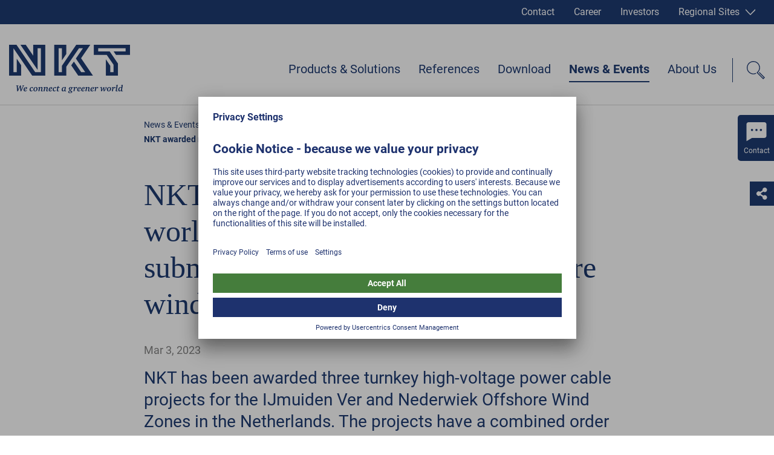

--- FILE ---
content_type: text/html; charset=utf-8
request_url: https://www.nkt.us/News-and-events/nkt-awarded-record-orders-for-worlds-first-525-kv-xlpe-hvdc-submarine-cable-projects-for-offshore-wind
body_size: 41475
content:
<!DOCTYPE html><html lang="en_US"><head><style></style><style data-styled="" data-styled-version="5.3.3">@font-face{font-family:Roboto;font-weight:normal;src:url('/static/fonts/roboto-v20-latin-ext_latin-regular.woff2') format('woff2'), url('/static/fonts/roboto-v20-latin-ext_latin-regular.woff') format('woff');font-display:swap;}/*!sc*/
@font-face{font-family:Roboto;font-weight:300;src:url('/static/fonts/roboto-v20-latin-ext_latin-300.woff2') format('woff2'), url('/static/fonts/roboto-v20-latin-ext_latin-300.woff') format('woff');font-display:swap;}/*!sc*/
@font-face{font-family:Roboto;font-weight:500;src:url('/static/fonts/roboto-v20-latin-ext_latin-500.woff2') format('woff2'), url('/static/fonts/roboto-v20-latin-ext_latin-500.woff') format('woff');font-display:swap;}/*!sc*/
@font-face{font-family:Roboto;font-weight:bold;src:url('/static/fonts/roboto-v20-latin-ext_latin-700.woff2') format('woff2'), url('/static/fonts/roboto-v20-latin-ext_latin-700.woff') format('woff');font-display:swap;}/*!sc*/
html,body,div,span,applet,object,iframe,h1,h2,h3,h4,h5,h6,p,blockquote,pre,a,abbr,acronym,address,big,cite,code,del,dfn,em,img,ins,kbd,q,s,samp,small,strike,strong,sub,sup,tt,var,b,u,i,center,dl,dt,dd,menu,ol,ul,li,fieldset,form,label,legend,table,caption,tbody,tfoot,thead,tr,th,td,article,aside,canvas,details,embed,figure,figcaption,footer,header,hgroup,main,menu,nav,output,ruby,section,summary,time,mark,audio,video{margin:0;padding:0;border:0;font-size:100%;font:inherit;vertical-align:baseline;}/*!sc*/
article,aside,details,figcaption,figure,footer,header,hgroup,main,menu,nav,section{display:block;}/*!sc*/
*[hidden]{display:none;}/*!sc*/
body{line-height:1;}/*!sc*/
menu,ol,ul{list-style:none;}/*!sc*/
blockquote,q{quotes:none;}/*!sc*/
blockquote:before,blockquote:after,q:before,q:after{content:'';content:none;}/*!sc*/
table{border-collapse:collapse;border-spacing:0;}/*!sc*/
html{-webkit-text-size-adjust:100%;text-size-adjust:100%;-webkit-scroll-behavior:smooth;-moz-scroll-behavior:smooth;-ms-scroll-behavior:smooth;scroll-behavior:smooth;}/*!sc*/
.grecaptcha-badge{visibility:hidden;}/*!sc*/
#__next{position:relative;}/*!sc*/
[data-preview]{padding:0;}/*!sc*/
*,:before,:after{box-sizing:border-box !important;}/*!sc*/
a{-webkit-text-decoration:none;text-decoration:none;}/*!sc*/
input[type=search]::-ms-clear{display:none;width:0;height:0;}/*!sc*/
input[type=search]::-ms-reveal{display:none;width:0;height:0;}/*!sc*/
input[type="search"]::-webkit-search-decoration,input[type="search"]::-webkit-search-cancel-button,input[type="search"]::-webkit-search-results-button,input[type="search"]::-webkit-search-results-decoration{display:none;}/*!sc*/
.ReactModal__Overlay{opacity:0;z-index:3001 !important;-webkit-transition:opacity 0.5s ease-in-out;transition:opacity 0.5s ease-in-out;}/*!sc*/
.ReactModal__Overlay--after-open{opacity:1;}/*!sc*/
.ReactModal__Overlay--before-close{opacity:0;}/*!sc*/
.slick-list,.slick-slider,.slick-track{position:relative;display:block;}/*!sc*/
.slick-loading .slick-slide,.slick-loading .slick-track{visibility:hidden;}/*!sc*/
.slick-slider{box-sizing:border-box;-webkit-user-select:none;-moz-user-select:none;-ms-user-select:none;-webkit-user-select:none;-moz-user-select:none;-ms-user-select:none;user-select:none;-webkit-touch-callout:none;-khtml-user-select:none;-ms-touch-action:pan-y;touch-action:pan-y;-webkit-tap-highlight-color:transparent;}/*!sc*/
.slick-list{overflow:hidden;margin:0;padding:0;}/*!sc*/
.slick-list:focus{outline:0;}/*!sc*/
.slick-list.dragging{cursor:pointer;cursor:hand;}/*!sc*/
.slick-slider .slick-list,.slick-slider .slick-track{-webkit-transform:translate3d(0,0,0);-moz-transform:translate3d(0,0,0);-ms-transform:translate3d(0,0,0);-o-transform:translate3d(0,0,0);-webkit-transform:translate3d(0,0,0);-ms-transform:translate3d(0,0,0);transform:translate3d(0,0,0);}/*!sc*/
.slick-track{top:0;left:0;}/*!sc*/
.slick-track:after,.slick-track:before{display:table;content:'';}/*!sc*/
.slick-track:after{clear:both;}/*!sc*/
.slick-slide{display:none;float:left;height:100%;min-height:1px;}/*!sc*/
[dir=rtl] .slick-slide{float:right;}/*!sc*/
.slick-slide img{display:block;}/*!sc*/
.slick-slide.slick-loading img{display:none;}/*!sc*/
.slick-slide.dragging img{pointer-events:none;}/*!sc*/
.slick-initialized .slick-slide{display:block;}/*!sc*/
.slick-vertical .slick-slide{display:block;height:auto;border:1px solid transparent;}/*!sc*/
.slick-arrow.slick-hidden{display:none;}/*!sc*/
.contact-form-modal{position:absolute;overflow:auto;background-color:white;border:none;border-radius:0;top:50%;left:50%;right:auto;bottom:auto;width:40%;max-width:1600px;-webkit-transform:translate(-50%,-50%);-ms-transform:translate(-50%,-50%);transform:translate(-50%,-50%);}/*!sc*/
@media(max-width:47.9375rem){.contact-form-modal{left:10px;width:calc(100% - 20px);padding-right:50px;-webkit-transform:translateY(-50%);-ms-transform:translateY(-50%);transform:translateY(-50%);}}/*!sc*/
.general-modal{position:absolute;overflow:auto;background-color:white;border:none;border-radius:0;top:50%;left:50%;right:auto;bottom:auto;width:100%;max-width:1600px;-webkit-transform:translate(-50%,-50%);-ms-transform:translate(-50%,-50%);transform:translate(-50%,-50%);}/*!sc*/
.general-modal:focus{outline:none;}/*!sc*/
.general-modal.general-modal--video{background-color:transparent;overflow:hidden;}/*!sc*/
@media(max-width:47.9375rem){.general-modal{top:0;left:0;bottom:0;-webkit-transform:none;-ms-transform:none;transform:none;}}/*!sc*/
.general-modal-overlay{position:fixed;inset:0;background-color:rgba(30,50,110,0.95);z-index:30;}/*!sc*/
.mobile-nav-open #usercentrics-root{display:none;}/*!sc*/
data-styled.g2[id="sc-global-erQCbx1"]{content:"sc-global-erQCbx1,"}/*!sc*/
.dLDsEP{width:100%;position:relative;padding:0 12.5px;margin-bottom:75px;}/*!sc*/
@media(min-width:48rem){.dLDsEP{padding:0 15px;margin-bottom:100px;}}/*!sc*/
.NmNX{width:100%;position:relative;padding:0 0;margin-bottom:75px;}/*!sc*/
@media(min-width:48rem){.NmNX{padding:0 0;margin-bottom:100px;}}/*!sc*/
data-styled.g3[id="Container__ContainerStyled-ph38y7-0"]{content:"dLDsEP,NmNX,"}/*!sc*/
.uLvMj{position:absolute;z-index:1;top:0;left:0;width:100%;height:100%;overflow:hidden;}/*!sc*/
.uLvMj picture,.uLvMj img,.uLvMj video{position:absolute;top:50%;left:50%;width:auto;height:auto;max-height:none;max-width:none;min-height:100%;min-width:100%;-webkit-transform:translate(-50%,-50%);-ms-transform:translate(-50%,-50%);transform:translate(-50%,-50%);-ms-transform:translate(-50%,-50%);-webkit-transform:translate(-50%,-50%);}/*!sc*/
data-styled.g4[id="Container__ContainerBg-ph38y7-1"]{content:"uLvMj,"}/*!sc*/
.hDeutT{width:100%;max-width:1600px;margin:0 auto;}/*!sc*/
data-styled.g5[id="Container__ContainerMax-ph38y7-2"]{content:"hDeutT,"}/*!sc*/
.klDEsX{width:100%;max-width:1600px;position:relative;z-index:2;margin:0 auto;padding:0 2.5px;}/*!sc*/
@media(min-width:48rem){.klDEsX{padding:0 15px;}}/*!sc*/
.djmRPc{width:100%;max-width:1600px;position:relative;z-index:2;margin:0 auto;padding:0 2.5px;}/*!sc*/
@media(min-width:48rem){.djmRPc{padding:0 15px;}}/*!sc*/
@media(min-width:62rem){.djmRPc{width:calc(10/12*100%);}}/*!sc*/
@media(min-width:75rem){.djmRPc{width:calc(8/12*100%);}}/*!sc*/
.NPDYx{width:100%;max-width:100%;position:relative;z-index:2;margin:0 auto;padding:0 0;}/*!sc*/
@media(min-width:48rem){.NPDYx{padding:0 0;}}/*!sc*/
.dkAVcD{width:100%;max-width:1600px;position:relative;z-index:2;margin:0 auto;padding:0 2.5px;}/*!sc*/
@media(min-width:48rem){.dkAVcD{padding:0 15px;}}/*!sc*/
@media(min-width:62rem){.dkAVcD{width:calc(8/12*100%);}}/*!sc*/
@media(min-width:75rem){.dkAVcD{width:calc(7/12*100%);}}/*!sc*/
@media(min-width:62rem){.dkAVcD{margin-right:auto;margin-left:calc(1/12*100%);}}/*!sc*/
@media(min-width:75rem){.dkAVcD{margin-right:auto;margin-left:calc(2/12*100%);}}/*!sc*/
data-styled.g6[id="Container__ContainerContent-ph38y7-3"]{content:"klDEsX,djmRPc,NPDYx,dkAVcD,"}/*!sc*/
.cbIOBN{width:100%;height:100%;overflow:visible;}/*!sc*/
@media (pointer:fine){.cbIOBN:hover path{fill:#007e0a;}.cbIOBN:hover .arrow{-webkit-animation:dVIqCZ 0.5s ease-in-out;animation:dVIqCZ 0.5s ease-in-out;}}/*!sc*/
data-styled.g17[id="DownloadIcon__Svg-sc-11dsa73-0"]{content:"cbIOBN,"}/*!sc*/
.jGSnua{width:100%;height:100%;}/*!sc*/
data-styled.g20[id="FacebookIcon__Svg-mdbqz8-0"]{content:"jGSnua,"}/*!sc*/
.eCtwlC{width:100%;height:100%;}/*!sc*/
data-styled.g21[id="FacebookIconWithoutBackground__Svg-k417o4-0"]{content:"eCtwlC,"}/*!sc*/
.cRLPao{width:100%;height:100%;}/*!sc*/
data-styled.g25[id="InstagramWhiteIcon__Svg-xtnuag-0"]{content:"cRLPao,"}/*!sc*/
.fkfuLh{width:100%;height:100%;}/*!sc*/
data-styled.g30[id="LinkedInWhiteIcon__Svg-ihbghv-0"]{content:"fkfuLh,"}/*!sc*/
.AegHu{width:100%;height:100%;}/*!sc*/
data-styled.g33[id="MailIcon__Svg-sc-1n11726-0"]{content:"AegHu,"}/*!sc*/
.bAnIOM{width:100%;height:100%;}/*!sc*/
data-styled.g34[id="MailIconContact__Svg-bpstic-0"]{content:"bAnIOM,"}/*!sc*/
.eeEsdB{width:100%;height:100%;}/*!sc*/
data-styled.g36[id="MetaContact__Svg-sc-1ci4kz2-0"]{content:"eeEsdB,"}/*!sc*/
.AkvTY{width:100%;height:100%;}/*!sc*/
data-styled.g37[id="MetaInvestorsIcon__Svg-zd9ljw-0"]{content:"AkvTY,"}/*!sc*/
.dtQeDa{width:100%;height:100%;}/*!sc*/
data-styled.g38[id="MetaProfileIcon__Svg-sc-11u6xq5-0"]{content:"dtQeDa,"}/*!sc*/
.idYxJw{width:100%;height:100%;}/*!sc*/
data-styled.g39[id="MetaSitesIcon__Svg-hu0wzw-0"]{content:"idYxJw,"}/*!sc*/
.gZXHzg{width:100%;height:100%;}/*!sc*/
data-styled.g42[id="PhoneIconContact__Svg-sc-1njfm72-0"]{content:"gZXHzg,"}/*!sc*/
.lVkHV{width:100%;height:100%;}/*!sc*/
data-styled.g49[id="ShareIcon__Svg-sc-16761cw-0"]{content:"lVkHV,"}/*!sc*/
.kHOslP{width:100%;height:100%;}/*!sc*/
data-styled.g55[id="TwitterIcon__Svg-kgjbdh-0"]{content:"kHOslP,"}/*!sc*/
.epRFdQ{width:100%;height:100%;}/*!sc*/
data-styled.g56[id="TwitterWhiteIcon__Svg-sc-7iefjv-0"]{content:"epRFdQ,"}/*!sc*/
.jDocKh{width:100%;height:100%;}/*!sc*/
data-styled.g61[id="YoutubeIcon__Svg-zhbyqz-0"]{content:"jDocKh,"}/*!sc*/
.fxJMfT{width:100%;height:100%;}/*!sc*/
data-styled.g64[id="LinkedInIcon__Svg-sc-18pph5n-0"]{content:"fxJMfT,"}/*!sc*/
.gvAbFE{display:inline-block;width:17px;}/*!sc*/
.gvAbEW{display:inline-block;width:40px;}/*!sc*/
.gvAbCA{display:inline-block;width:24px;}/*!sc*/
.gvAbDN{display:inline-block;width:16px;}/*!sc*/
data-styled.g84[id="Icon__IconStyled-sc-614p33-0"]{content:"gvAbFE,gvAbEW,gvAbCA,gvAbDN,"}/*!sc*/
.gWbdCI{font-family:Georgia,Times,"Times New Roman",serif;font-size:1.5rem;line-height:1.6875rem;font-weight:normal;margin-bottom:10px;color:#00215F;padding-right:40px;}/*!sc*/
@media(min-width:48rem){.gWbdCI{font-size:2.5rem;line-height:3rem;}}/*!sc*/
@media(min-width:62rem){.gWbdCI{font-size:3.125rem;line-height:3.75rem;}}/*!sc*/
.gWbdCI .Icon__IconStyled-sc-614p33-0{margin-right:15px;margin-bottom:0;line-height:1;vertical-align:middle;width:40px;height:40px;}/*!sc*/
.gWbdCI .Sup__SupStyled-sc-1qe46z4-0{font-size:0.7em;}/*!sc*/
.caobkm{font-family:Georgia,Times,"Times New Roman",serif;font-size:1.25rem;line-height:1.375rem;margin-bottom:16px;color:#00215F;}/*!sc*/
@media(min-width:48rem){.caobkm{font-size:1.75rem;line-height:2.25rem;}}/*!sc*/
.caobkm .Icon__IconStyled-sc-614p33-0{margin-right:15px;margin-bottom:0;line-height:1;vertical-align:middle;width:40px;height:40px;}/*!sc*/
.caobkm .Sup__SupStyled-sc-1qe46z4-0{font-size:0.7em;}/*!sc*/
data-styled.g86[id="Headline__HeadlineStyled-sc-2hxas3-0"]{content:"gWbdCI,caobkm,"}/*!sc*/
.lexeTM{display:inline-block;width:20px;height:20px;-webkit-transition:-webkit-transform 0.3s ease;-webkit-transition:transform 0.3s ease;transition:transform 0.3s ease;-webkit-transform:rotate(0deg);-ms-transform:rotate(0deg);transform:rotate(0deg);color:#FFFFFF;border-color:#FFFFFF;}/*!sc*/
@media(min-width:48rem){.lexeTM{width:20px;height:20px;}}/*!sc*/
.kjjXKZ{display:inline-block;width:16px;height:16px;-webkit-transition:-webkit-transform 0.3s ease;-webkit-transition:transform 0.3s ease;transition:transform 0.3s ease;-webkit-transform:rotate(90deg);-ms-transform:rotate(90deg);transform:rotate(90deg);color:#FFFFFF;border-color:#FFFFFF;}/*!sc*/
@media(min-width:48rem){.kjjXKZ{width:16px;height:16px;}}/*!sc*/
.jelWLg{display:inline-block;width:18px;height:18px;-webkit-transition:-webkit-transform 0.3s ease;-webkit-transition:transform 0.3s ease;transition:transform 0.3s ease;-webkit-transform:rotate(0deg);-ms-transform:rotate(0deg);transform:rotate(0deg);color:#FFFFFF;border-color:#FFFFFF;}/*!sc*/
@media(min-width:48rem){.jelWLg{width:25px;height:25px;}}/*!sc*/
.fePHyJ{display:inline-block;width:15px;height:15px;-webkit-transition:-webkit-transform 0.3s ease;-webkit-transition:transform 0.3s ease;transition:transform 0.3s ease;-webkit-transform:rotate(90deg);-ms-transform:rotate(90deg);transform:rotate(90deg);color:#00215F;border-color:#00215F;}/*!sc*/
@media(min-width:48rem){.fePHyJ{width:15px;height:15px;}}/*!sc*/
.fDyuII{display:inline-block;width:15px;height:15px;-webkit-transition:-webkit-transform 0.3s ease;-webkit-transition:transform 0.3s ease;transition:transform 0.3s ease;-webkit-transform:rotate(0deg);-ms-transform:rotate(0deg);transform:rotate(0deg);color:#00215F;border-color:#00215F;}/*!sc*/
@media(min-width:48rem){.fDyuII{width:15px;height:15px;}}/*!sc*/
data-styled.g87[id="Arrow__ArrowStyled-sc-1049giu-0"]{content:"lexeTM,kjjXKZ,jelWLg,fePHyJ,fDyuII,"}/*!sc*/
.bWSaqR{width:100%;height:100%;display:block;}/*!sc*/
.bWSaqR polygon{fill:currentColor;}/*!sc*/
data-styled.g88[id="Arrow__Svg-sc-1049giu-1"]{content:"bWSaqR,"}/*!sc*/
.kccKcJ{vertical-align:middle;max-width:100%;height:auto !important;}/*!sc*/
data-styled.g96[id="Picture__PictureStyled-sc-1hvls0y-0"]{content:"kccKcJ,"}/*!sc*/
.kslLCo{display:block;width:100%;height:auto !important;}/*!sc*/
data-styled.g97[id="Picture__ImgStyled-sc-1hvls0y-1"]{content:"kslLCo,"}/*!sc*/
.fYJrQO{display:inline-block;-webkit-transition:-webkit-transform 0.3s ease-in-out;-webkit-transition:transform 0.3s ease-in-out;transition:transform 0.3s ease-in-out;}/*!sc*/
data-styled.g107[id="FormButton__FormButtonText-e5qrgx-0"]{content:"fYJrQO,"}/*!sc*/
.mCYiq{display:inline-block;position:relative;padding:18px 30px 18px 30px;height:60px;min-width:149px;cursor:pointer;white-space:nowrap;font-family:Roboto,Arial,sans-serif;font-size:1rem;-webkit-letter-spacing:0.2px;-moz-letter-spacing:0.2px;-ms-letter-spacing:0.2px;letter-spacing:0.2px;font-weight:bold;line-height:1.3125rem;vertical-align:middle;text-align:center;-webkit-transition:border-color 0.3s ease-in-out,background-color 0.3s ease-in-out,color 0.3s ease-in-out;transition:border-color 0.3s ease-in-out,background-color 0.3s ease-in-out,color 0.3s ease-in-out;color:#FFFFFF;border:2px solid #007e0a;background-color:#007e0a;}/*!sc*/
.mCYiq .Icon__IconStyled-sc-614p33-0{margin-right:10px;vertical-align:middle;}/*!sc*/
.mCYiq .Arrow__ArrowStyled-sc-1049giu-0{position:absolute;top:13px;right:8px;-webkit-transform:translate3d(0,0,0);-ms-transform:translate3d(0,0,0);transform:translate3d(0,0,0);}/*!sc*/
.mCYiq:hover .Arrow__ArrowStyled-sc-1049giu-0{-webkit-animation:lnSLpY 0.5s ease-in-out;animation:lnSLpY 0.5s ease-in-out;}/*!sc*/
.mCYiq:hover .Button__ButtonText-sc-4ax5s3-0{-webkit-transform:scale(1.1);-ms-transform:scale(1.1);transform:scale(1.1);}/*!sc*/
@media (pointer:fine){.mCYiq:hover{border-color:#007e0a;background-color:#007e0a;}}/*!sc*/
.mCYiq:hover .FormButton__FormButtonText-e5qrgx-0{-webkit-transform:scale(1.2);-ms-transform:scale(1.2);transform:scale(1.2);}/*!sc*/
data-styled.g108[id="FormButton__FormButtonStyled-e5qrgx-1"]{content:"mCYiq,"}/*!sc*/
.kZuXxI{display:-webkit-box;display:-webkit-flex;display:-ms-flexbox;display:flex;-webkit-flex-wrap:wrap;-ms-flex-wrap:wrap;flex-wrap:wrap;margin-left:-10px;}/*!sc*/
@media(max-width:47.9375rem){.kZuXxI{-webkit-flex-wrap:nowrap;-ms-flex-wrap:nowrap;flex-wrap:nowrap;margin:0;padding-left:10px;}.kZuXxI:before{display:block;content:"…";position:absolute;top:50%;left:0;-webkit-transform:translateY(-50%);-ms-transform:translateY(-50%);transform:translateY(-50%);line-height:1em;height:1.5em;font-size:0.8em;}}/*!sc*/
data-styled.g123[id="Breadcrumb__BreadcrumbStyled-ak2t7m-0"]{content:"kZuXxI,"}/*!sc*/
.llMzaw{font-family:Roboto,Arial,sans-serif;font-size:0.875rem;font-weight:normal;line-height:1.5rem;color:#00215F;white-space:nowrap;color:#00215F;-webkit-transition:color 0.3s ease-in-out;transition:color 0.3s ease-in-out;}/*!sc*/
@media (pointer:fine){.llMzaw:hover,.llMzaw:active{color:#00215F;border-color:#00215F;}.llMzaw:hover polygon,.llMzaw:active polygon{fill:#00215F;}}/*!sc*/
data-styled.g124[id="Breadcrumb__StyledAnchor-ak2t7m-1"]{content:"llMzaw,"}/*!sc*/
.bZOzXN{font-family:Roboto,Arial,sans-serif;font-size:0.875rem;font-weight:normal;line-height:1.5rem;color:#00215F;color:#00215F;font-weight:bold;white-space:nowrap;}/*!sc*/
data-styled.g125[id="Breadcrumb__NonAnchor-ak2t7m-2"]{content:"bZOzXN,"}/*!sc*/
.fAfOiJ{padding:0 25px 0 10px;position:relative;max-width:100%;overflow:hidden;text-overflow:ellipsis;}/*!sc*/
@media(max-width:47.9375rem){.fAfOiJ{padding-left:30px;padding-right:0;-webkit-flex:0 0 auto;-ms-flex:0 0 auto;flex:0 0 auto;}}/*!sc*/
.fAfOiJ:after{content:"";display:block;width:10px;height:10px;border-right:1px solid #00215F;border-top:1px solid #00215F;-webkit-transform:rotate(45deg);-ms-transform:rotate(45deg);transform:rotate(45deg);-webkit-transform-origin:top left;-ms-transform-origin:top left;transform-origin:top left;position:absolute;right:0;top:4px;}/*!sc*/
@media(max-width:47.9375rem){.fAfOiJ:after{top:7.5px;left:13px;width:7px;height:7px;-webkit-transform-origin:center;-ms-transform-origin:center;transform-origin:center;-webkit-transform:rotate(-135deg);-ms-transform:rotate(-135deg);transform:rotate(-135deg);}}/*!sc*/
.fZZpOZ{padding:0 25px 0 10px;position:relative;max-width:100%;overflow:hidden;text-overflow:ellipsis;}/*!sc*/
@media(max-width:47.9375rem){.fZZpOZ{padding-left:30px;padding-right:0;-webkit-flex:0 0 auto;-ms-flex:0 0 auto;flex:0 0 auto;-webkit-flex:0 1 auto;-ms-flex:0 1 auto;flex:0 1 auto;}}/*!sc*/
.fZZpOZ:after{content:"";display:block;width:10px;height:10px;border-right:1px solid #00215F;border-top:1px solid #00215F;-webkit-transform:rotate(45deg);-ms-transform:rotate(45deg);transform:rotate(45deg);-webkit-transform-origin:top left;-ms-transform-origin:top left;transform-origin:top left;position:absolute;right:0;top:4px;display:none;}/*!sc*/
@media(max-width:47.9375rem){.fZZpOZ:after{top:7.5px;left:13px;width:7px;height:7px;-webkit-transform-origin:center;-ms-transform-origin:center;transform-origin:center;-webkit-transform:rotate(-135deg);-ms-transform:rotate(-135deg);transform:rotate(-135deg);display:block;}}/*!sc*/
data-styled.g127[id="Breadcrumb__BreadcrumbItem-ak2t7m-4"]{content:"fAfOiJ,fZZpOZ,"}/*!sc*/
.daaFCV{display:inline-block;width:30px;height:30px;position:relative;-webkit-transition:-webkit-transform 0.3s ease-out;-webkit-transition:transform 0.3s ease-out;transition:transform 0.3s ease-out;-webkit-transform:rotate(135deg);-ms-transform:rotate(135deg);transform:rotate(135deg);}/*!sc*/
.daaFCV:before{content:"";display:block;border-right:2px solid #00215F;position:absolute;top:0;left:50%;margin-left:-1px;height:100%;color:#00215F;border-color:#00215F;}/*!sc*/
.daaFCV:after{content:"";display:block;border-top:2px solid #00215F;position:absolute;top:50%;left:0;width:100%;margin-top:-1px;color:#00215F;border-color:#00215F;}/*!sc*/
data-styled.g137[id="Plus__PlusStyled-sc-12y0kwl-0"]{content:"daaFCV,"}/*!sc*/
.GPNnZ + .NktApp008ContactFinder__NktApp008ContactFinderStyled-vuwjtk-0{margin-top:-35px;}/*!sc*/
@media(min-width:48rem){.GPNnZ + .NktApp008ContactFinder__NktApp008ContactFinderStyled-vuwjtk-0{margin-top:-60px;}}/*!sc*/
data-styled.g138[id="Nkt008Text__Nkt008Styled-sc-17dycef-0"]{content:"GPNnZ,"}/*!sc*/
.iFfgdb{font-family:Roboto,Arial,sans-serif;font-size:1rem;line-height:1.75rem;margin-bottom:1em;color:#191919;}/*!sc*/
@media(min-width:48rem){.iFfgdb{font-size:1.25rem;line-height:1.875rem;margin-bottom:1em;}}/*!sc*/
data-styled.g144[id="Paragraph__ParagraphStyled-sc-14ldkon-0"]{content:"iFfgdb,infzkr,"}/*!sc*/
.dtAPLS{padding:35px;border:1px solid #00215F;overflow:hidden;}/*!sc*/
data-styled.g166[id="Contact__ContactStyled-sc-336pip-0"]{content:"dtAPLS,"}/*!sc*/
.fuaTRK{font-family:,props => props.theme.fonts.Copy,;font-size:,1.25rem,;line-height:,1.625rem,;font-weight:bold;margin-bottom:19px;color:,props => props.theme.colors.blue,;font-family:Roboto,Arial,sans-serif;font-size:1.25rem;line-height:1.625rem;margin-bottom:25px;color:#00215F;}/*!sc*/
.fuaTRK,.fuaTRK function (props){return props[prop] ? options ? mapOptions[typeof options === 'undefined' ? 'undefined' : _typeof(options)]({ prop:prop,options:options,props:props }) :props[prop] :'';}/*!sc*/
.fuaTRK,.fuaTRK,.fuaTRK @media(min-width:48rem),{font-size:,1.5rem,;}/*!sc*/
@media(min-width:48rem){.fuaTRK{font-size:1.5rem;}}/*!sc*/
data-styled.g167[id="Contact__HeadlineContact-sc-336pip-1"]{content:"fuaTRK,"}/*!sc*/
.cqumTL{margin:0;padding:0;font-size:1rem;line-height:1.75rem;}/*!sc*/
@media(min-width:48rem){.cqumTL{font-size:1.25rem;line-height:2rem;}}/*!sc*/
data-styled.g168[id="Contact__ParagraphContact-sc-336pip-2"]{content:"cqumTL,"}/*!sc*/
.bKEwya{margin:0;padding:0;}/*!sc*/
data-styled.g170[id="Contact__ParagraphContactContainer-sc-336pip-4"]{content:"bKEwya,"}/*!sc*/
.boakZi{margin-bottom:15px;}/*!sc*/
data-styled.g172[id="Contact__AddressContainer-sc-336pip-6"]{content:"boakZi,"}/*!sc*/
.dOlJwi{display:-webkit-box;display:-webkit-flex;display:-ms-flexbox;display:flex;-webkit-flex-wrap:nowrap;-ms-flex-wrap:nowrap;flex-wrap:nowrap;position:relative;}/*!sc*/
data-styled.g173[id="Contact__PhonenumbContainer-sc-336pip-7"]{content:"dOlJwi,"}/*!sc*/
.bPnFea{margin-left:38px;}/*!sc*/
data-styled.g175[id="Contact__PhonenumbContainerParagraph-sc-336pip-9"]{content:"bPnFea,"}/*!sc*/
.bthyba{padding-right:0;color:#007e0a;}/*!sc*/
.bthyba:hover{-webkit-text-decoration:underline;text-decoration:underline;}/*!sc*/
data-styled.g176[id="Contact__MailContainerParagraph-sc-336pip-10"]{content:"bthyba,"}/*!sc*/
.gOPmmE{position:relative;margin-top:none;padding-top:none;padding-bottom:none;margin-bottom:0;border-top:none;border-bottom:none;}/*!sc*/
data-styled.g177[id="Contact__EmailWrapper-sc-336pip-11"]{content:"gOPmmE,"}/*!sc*/
.dvEDDM{position:absolute;top:6px;}/*!sc*/
.dvEDDM .Icon__IconStyled-sc-614p33-0{height:20px;}/*!sc*/
@media(max-width:47.9375rem){.dvEDDM .Icon__IconStyled-sc-614p33-0{width:24px;height:auto;}}/*!sc*/
data-styled.g178[id="Contact__IconMailContainer-sc-336pip-12"]{content:"dvEDDM,"}/*!sc*/
.eSQJzD{position:absolute;top:0;}/*!sc*/
.eSQJzD .Icon__IconStyled-sc-614p33-0{height:30px;}/*!sc*/
@media(max-width:47.9375rem){.eSQJzD .Icon__IconStyled-sc-614p33-0{width:24px;height:auto;}}/*!sc*/
data-styled.g179[id="Contact__IconPhoneContainer-sc-336pip-13"]{content:"eSQJzD,"}/*!sc*/
.ipLOkZ{width:100%;}/*!sc*/
data-styled.g180[id="Contact__Text-sc-336pip-14"]{content:"ipLOkZ,"}/*!sc*/
.fPtjvn{display:-webkit-box;display:-webkit-flex;display:-ms-flexbox;display:flex;-webkit-flex-wrap:nowrap;-ms-flex-wrap:nowrap;flex-wrap:nowrap;-webkit-box-pack:start;-webkit-justify-content:flex-start;-ms-flex-pack:start;justify-content:flex-start;}/*!sc*/
data-styled.g181[id="Contact__FlexContainer-sc-336pip-15"]{content:"fPtjvn,"}/*!sc*/
.eCLcLM{width:142px;height:auto;-webkit-order:-1;-ms-flex-order:-1;order:-1;margin-right:25px;}/*!sc*/
@media(max-width:61.9375rem){.eCLcLM{display:none;}}/*!sc*/
data-styled.g182[id="Contact__ContactPicture-sc-336pip-16"]{content:"eCLcLM,"}/*!sc*/
.bwgIjL{display:block;word-break:break-word;}/*!sc*/
data-styled.g185[id="Contact__AnchorMail-sc-336pip-19"]{content:"bwgIjL,"}/*!sc*/
.iqtkfo{display:-webkit-box;display:-webkit-flex;display:-ms-flexbox;display:flex;-webkit-flex-wrap:wrap;-ms-flex-wrap:wrap;flex-wrap:wrap;margin:-15px;}/*!sc*/
data-styled.g219[id="ContactList__ContactListStyled-nnj1zi-0"]{content:"iqtkfo,"}/*!sc*/
.hvOriJ{width:100%;padding:15px;}/*!sc*/
.hvOriJ .Contact__ContactStyled-sc-336pip-0{height:100%;}/*!sc*/
@media(min-width:48rem){.hvOriJ{width:50%;}}/*!sc*/
data-styled.g220[id="ContactList__ContactListItem-nnj1zi-1"]{content:"hvOriJ,"}/*!sc*/
.cFXhRp{font-family:Roboto,Arial,sans-serif;font-size:1rem;line-height:1.5rem;margin-bottom:1em;color:#191919;text-transform:uppercase;font-weight:bold;white-space:nowrap;}/*!sc*/
data-styled.g235[id="LanguageInfo__LanguageInfoStyled-sc-1es2l5a-0"]{content:"cFXhRp,"}/*!sc*/
.fXtMTF{font-family:Roboto,Arial,sans-serif;font-size:1rem;line-height:1.5rem;margin-bottom:1em;color:#191919;white-space:nowrap;}/*!sc*/
data-styled.g236[id="SizeInfo__SizeInfoStyled-sc-1oz8j74-0"]{content:"fXtMTF,"}/*!sc*/
.goUFHE{display:-webkit-box;display:-webkit-flex;display:-ms-flexbox;display:flex;-webkit-flex-direction:column;-ms-flex-direction:column;flex-direction:column;overflow:hidden;font-family:Roboto,Arial,sans-serif;font-size:1rem;line-height:1.75rem;margin-bottom:1em;color:#191919;margin:0;}/*!sc*/
@media(min-width:48rem){.goUFHE{font-size:1.25rem;line-height:1.875rem;margin-bottom:1em;}}/*!sc*/
@media(min-width:48rem){.goUFHE{-webkit-flex-direction:row;-ms-flex-direction:row;flex-direction:row;}}/*!sc*/
data-styled.g251[id="DownloadImage__DownloadImageLink-pik47g-0"]{content:"goUFHE,"}/*!sc*/
.dnJeJo{width:50%;max-width:159px;padding-right:2.5px;margin-bottom:20px;}/*!sc*/
@media(max-width:47.9375rem){.dnJeJo{display:block;}}/*!sc*/
@media(min-width:48rem){.dnJeJo{width:30%;max-width:inherit;padding-right:30px;margin-bottom:0;}}/*!sc*/
@media(min-width:75rem){.dnJeJo{-webkit-flex:0 0 auto;-ms-flex:0 0 auto;flex:0 0 auto;width:33%;padding-right:30px;}}/*!sc*/
@media(min-width:87.5rem){.dnJeJo{-webkit-flex:0 0 auto;-ms-flex:0 0 auto;flex:0 0 auto;width:40%;padding-right:30px;}}/*!sc*/
data-styled.g252[id="DownloadImage__DownloadImageImage-pik47g-1"]{content:"dnJeJo,"}/*!sc*/
@media(min-width:48rem){.jaJAca{width:70%;}}/*!sc*/
@media(min-width:75rem){.jaJAca{-webkit-flex:1 1 auto;-ms-flex:1 1 auto;flex:1 1 auto;}}/*!sc*/
data-styled.g253[id="DownloadImage__DownloadContent-pik47g-2"]{content:"jaJAca,"}/*!sc*/
.jvSYqa{width:100%;}/*!sc*/
.jvSYqa .Headline__HeadlineStyled-sc-2hxas3-0{font-family:Georgia,Times,"Times New Roman",serif;font-size:1.25rem;line-height:1.75rem;margin-bottom:19px;color:#00215F;margin-bottom:15px;}/*!sc*/
@media(min-width:48rem){.jvSYqa .Headline__HeadlineStyled-sc-2hxas3-0{font-size:1.25rem;line-height:1.75rem;}}/*!sc*/
.jvSYqa .Paragraph__ParagraphStyled-sc-14ldkon-0{font-family:Roboto,Arial,sans-serif;font-size:1rem;line-height:1.5rem;margin-bottom:1em;color:#191919;margin-bottom:0;}/*!sc*/
@media(min-width:75rem){.jvSYqa{width:100%;}}/*!sc*/
data-styled.g254[id="DownloadImage__DownloadText-pik47g-3"]{content:"jvSYqa,"}/*!sc*/
.eMfrrF{display:-webkit-box;display:-webkit-flex;display:-ms-flexbox;display:flex;width:100%;clear:left;padding-top:20px;}/*!sc*/
@media(min-width:75rem){.eMfrrF{padding-top:15px;}}/*!sc*/
.eMfrrF ul{display:-webkit-box;display:-webkit-flex;display:-ms-flexbox;display:flex;padding:0;margin:0;-webkit-align-items:flex-start;-webkit-box-align:flex-start;-ms-flex-align:flex-start;align-items:flex-start;height:30px;}/*!sc*/
.eMfrrF ul li{height:30px;padding:0 11px;line-height:30px;position:relative;}/*!sc*/
.eMfrrF ul li:before{content:"";display:block;position:absolute;left:0;top:8px;height:14px;border-left:1px solid #191919;}/*!sc*/
@media(min-width:48rem){.eMfrrF ul li:before{top:9px;}}/*!sc*/
.eMfrrF ul li:first-child{padding-left:0;}/*!sc*/
.eMfrrF ul li:last-child:before,.eMfrrF ul li:first-child:before{display:none;}/*!sc*/
.eMfrrF ul li:last-child{padding-left:4px;}/*!sc*/
data-styled.g255[id="DownloadImage__DownloadInfo-pik47g-4"]{content:"eMfrrF,"}/*!sc*/
.gWjCNy{display:block;height:24px;width:24px;margin-top:2px;}/*!sc*/
data-styled.g256[id="DownloadImage__IconContainer-pik47g-5"]{content:"gWjCNy,"}/*!sc*/
.dskDgU{font-family:Roboto,Arial,sans-serif;font-size:1rem;line-height:1.5rem;margin-bottom:1em;color:#191919;text-transform:uppercase;}/*!sc*/
data-styled.g257[id="DownloadImage__FormatInfo-pik47g-6"]{content:"dskDgU,"}/*!sc*/
.hBjtTj{margin-bottom:50px;}/*!sc*/
@media(min-width:62rem){.hBjtTj{padding:0 15px;width:50%;}}/*!sc*/
data-styled.g258[id="DownloadImageList__DownloadImageItem-sc-1ii21tl-0"]{content:"hBjtTj,"}/*!sc*/
.jCTa-dc .DownloadImageList__DownloadImageItem-sc-1ii21tl-0:last-child{margin-bottom:0;}/*!sc*/
@media(min-width:62rem){.jCTa-dc{display:-webkit-box;display:-webkit-flex;display:-ms-flexbox;display:flex;margin:0 -15px;-webkit-flex-wrap:wrap;-ms-flex-wrap:wrap;flex-wrap:wrap;}.jCTa-dc .DownloadImageList__DownloadImageItem-sc-1ii21tl-0:nth-last-child(-n+2){margin-bottom:0;}}/*!sc*/
data-styled.g259[id="DownloadImageList__DownloadImageListStyled-sc-1ii21tl-1"]{content:"jCTa-dc,"}/*!sc*/
.cAiJpR{font-family:Roboto,Arial,sans-serif;font-size:0.9375rem;font-weight:normal;color:#727272;line-height:1.625rem;margin-bottom:10px;}/*!sc*/
@media(min-width:48rem){.cAiJpR{font-size:1.125rem;}}/*!sc*/
data-styled.g274[id="NewsDate__NewsDateStyled-sc-4544h7-0"]{content:"cAiJpR,"}/*!sc*/
.KoMLJ{font-family:Roboto,Arial,sans-serif;font-size:1.25rem;line-height:1.75rem;color:#00215F;}/*!sc*/
@media(min-width:48rem){.KoMLJ{font-size:1.75rem;line-height:2.25rem;}}/*!sc*/
data-styled.g344[id="SubHeadline__SubHeadlineStyled-sc-1rugc0e-0"]{content:"KoMLJ,"}/*!sc*/
.gVyxVf{position:absolute;top:0;right:0;z-index:90;}/*!sc*/
@media(min-width:48rem){.gVyxVf{top:8px;}}/*!sc*/
data-styled.g349[id="ShareMenu__ShareMenuStyled-c2s3ky-0"]{content:"gVyxVf,"}/*!sc*/
.gDlHxG{display:block;cursor:pointer;}/*!sc*/
.gDlHxG .icon_bg{-webkit-transition:fill 0.2s ease-in-out;transition:fill 0.2s ease-in-out;}/*!sc*/
.gDlHxG:hover .icon_bg{fill:#007FAC;}/*!sc*/
data-styled.g350[id="ShareMenu__MenuToggle-c2s3ky-1"]{content:"gDlHxG,"}/*!sc*/
.hKTuca{position:absolute;top:100%;right:0;display:-webkit-box;display:-webkit-flex;display:-ms-flexbox;display:flex;-webkit-flex-direction:column;-ms-flex-direction:column;flex-direction:column;overflow:hidden;max-height:0;-webkit-transition:max-height 0.3s ease-in-out,max-width 0.3s ease-in-out;transition:max-height 0.3s ease-in-out,max-width 0.3s ease-in-out;}/*!sc*/
@media(min-width:48rem){.hKTuca{top:0;right:100%;padding-right:2.5px;-webkit-flex-direction:row;-ms-flex-direction:row;flex-direction:row;max-height:inherit;max-width:0;}}/*!sc*/
data-styled.g351[id="ShareMenu__Menu-c2s3ky-2"]{content:"hKTuca,"}/*!sc*/
.cXPCMl{padding:2.5px 0;}/*!sc*/
@media(min-width:48rem){.cXPCMl{padding:0 2.5px;}}/*!sc*/
data-styled.g352[id="ShareMenu__MenuLink-c2s3ky-3"]{content:"cXPCMl,"}/*!sc*/
.bPVRof{position:relative;}/*!sc*/
data-styled.g353[id="Nkt001H1__ContentWrapper-yf0j2u-0"]{content:"bPVRof,"}/*!sc*/
.jAzLcw{margin:0;}/*!sc*/
.jAzLcw .Container__ContainerContent-ph38y7-3{padding:0;}/*!sc*/
data-styled.g354[id="Nkt001H1__Nkt001Container-yf0j2u-1"]{content:"jAzLcw,"}/*!sc*/
.ivRCMl{padding-top:32px;margin-bottom:50px;}/*!sc*/
@media(min-width:48rem){.ivRCMl{padding-top:22px;}}/*!sc*/
data-styled.g355[id="Nkt001H1__BreadcrumbContainer-yf0j2u-2"]{content:"ivRCMl,"}/*!sc*/
.iMRoje{position:static;top:auto;left:auto;-webkit-transform:none;-ms-transform:none;transform:none;}/*!sc*/
@media(min-width:48rem){.iMRoje{padding:0 15px;}.iMRoje .Headline__HeadlineStyled-sc-2hxas3-0{margin-bottom:34px;}.iMRoje .NewsDate__NewsDateStyled-sc-4544h7-0{margin-bottom:15px;}}/*!sc*/
data-styled.g356[id="Nkt001H1__Content-yf0j2u-3"]{content:"iMRoje,"}/*!sc*/
.hvEuIA{margin-bottom:40px;position:relative;display:-webkit-box;display:-webkit-flex;display:-ms-flexbox;display:flex;-webkit-flex-direction:column;-ms-flex-direction:column;flex-direction:column;padding-top:0;}/*!sc*/
.hvEuIA .Nkt001H1__ContentWrapper-yf0j2u-0{-webkit-order:2;-ms-flex-order:2;order:2;}/*!sc*/
.hvEuIA .Headline__HeadlineStyled-sc-2hxas3-0:last-child{margin-bottom:0;}/*!sc*/
.hvEuIA + .Nkt008Text__Nkt008Styled-sc-17dycef-0{margin-top:-26px;}/*!sc*/
@media(min-width:48rem){.hvEuIA{padding-top:0;margin-bottom:75px;}.hvEuIA + .Nkt008Text__Nkt008Styled-sc-17dycef-0{margin-top:-25px;}}/*!sc*/
data-styled.g357[id="Nkt001H1__Nkt001Styled-yf0j2u-4"]{content:"hvEuIA,"}/*!sc*/
.XiCTA{width:100%;height:100%;}/*!sc*/
data-styled.g406[id="SearchIcon__Svg-sc-195ras-0"]{content:"XiCTA,"}/*!sc*/
.idkRwc{border:1px solid #00215F;border-top:1px solid #CECECE;background-color:#FFFFFF;width:100%;padding-bottom:15px;}/*!sc*/
data-styled.g407[id="QuickList__QuickListStyled-sc-1gx0wej-0"]{content:"idkRwc,"}/*!sc*/
.bXyEXT{border-bottom:1px solid #CECECE;background-color:#FFFFFF;padding:16px 0 0;}/*!sc*/
.bXyEXT:last-child{border-bottom:none;}/*!sc*/
data-styled.g408[id="QuickList__QuickListGroup-sc-1gx0wej-1"]{content:"bXyEXT,"}/*!sc*/
.cVBNiA{font-family:Roboto,Arial,sans-serif;font-size:1rem;line-height:1.25rem;margin-bottom:1em;color:#191919;color:#00215F;font-weight:bold;text-align:left;margin-left:25px;margin-bottom:10px;}/*!sc*/
@media(min-width:48rem){.cVBNiA{font-size:1.125rem;line-height:1.3125rem;}}/*!sc*/
@media(min-width:48rem){.cVBNiA{margin-left:30px;margin-bottom:20px;}}/*!sc*/
data-styled.g409[id="QuickList__QuickListGroupTitle-sc-1gx0wej-2"]{content:"cVBNiA,"}/*!sc*/
.iTybMQ{font-family:Roboto,Arial,sans-serif;font-size:1rem;line-height:1.25rem;margin-bottom:1em;color:#191919;text-align:left;margin:0;}/*!sc*/
@media(min-width:48rem){.iTybMQ{font-size:1.125rem;line-height:1.3125rem;}}/*!sc*/
data-styled.g411[id="QuickList__QuickListItem-sc-1gx0wej-4"]{content:"iTybMQ,"}/*!sc*/
.fmsmpt{display:block;color:#191919;-webkit-transition:color 0.3s ease-in-out;transition:color 0.3s ease-in-out;-webkit-transition:none;transition:none;padding:10px 25px;}/*!sc*/
@media (pointer:fine){.fmsmpt:hover,.fmsmpt:active{color:#CECECE;}}/*!sc*/
@media(min-width:48rem){.fmsmpt{padding:10px 30px;}}/*!sc*/
@media (pointer:fine){.fmsmpt:hover{background-color:#00215F;color:#FFFFFF;}}/*!sc*/
data-styled.g412[id="QuickList__QuickListLink-sc-1gx0wej-5"]{content:"fmsmpt,"}/*!sc*/
.ehIxgJ{width:100%;position:relative;z-index:100;}/*!sc*/
data-styled.g415[id="SearchBox__SearchBoxStyled-sc-19x2f0w-0"]{content:"ehIxgJ,"}/*!sc*/
.dyYAwP{display:-webkit-box;display:-webkit-flex;display:-ms-flexbox;display:flex;-webkit-box-pack:stretch;-webkit-justify-content:stretch;-ms-flex-pack:stretch;justify-content:stretch;}/*!sc*/
data-styled.g416[id="SearchBox__SearchBoxForm-sc-19x2f0w-1"]{content:"dyYAwP,"}/*!sc*/
.jxkWLa{display:block;height:40px;width:45px;padding:10px;cursor:pointer;position:absolute;left:0;top:0;z-index:10;}/*!sc*/
.jxkWLa svg path{-webkit-transition:fill 0.3s ease-in-out;transition:fill 0.3s ease-in-out;}/*!sc*/
@media (pointer:fine){.jxkWLa:hover svg path{fill:#007FAC;}}/*!sc*/
@media(min-width:48rem){.jxkWLa{top:5px;left:5px;height:45px;}}/*!sc*/
data-styled.g417[id="SearchBox__SearchIconContainer-sc-19x2f0w-2"]{content:"jxkWLa,"}/*!sc*/
.dCqBEo{display:none;-webkit-flex:1 0 auto;-ms-flex:1 0 auto;flex:1 0 auto;background-color:#FFFFFF;cursor:pointer;height:40px;width:60px;overflow:hidden;padding:5px 15px;position:absolute;top:10px;right:12px;}/*!sc*/
@media(max-width:47.9375rem){.dCqBEo{top:0px;background-color:transparent;width:45px;height:35px;padding-right:0;}}/*!sc*/
.dCqBEo i:before,.dCqBEo i:after{-webkit-transition:border-color 0.3s ease-in-out;transition:border-color 0.3s ease-in-out;}/*!sc*/
@media (pointer:fine){.dCqBEo:hover i:before,.dCqBEo:hover i:after{border-color:#007FAC;}}/*!sc*/
data-styled.g418[id="SearchBox__SearchResetContainer-sc-19x2f0w-3"]{content:"dCqBEo,"}/*!sc*/
.kelKyS{-webkit-flex:1 1 auto;-ms-flex:1 1 auto;flex:1 1 auto;width:100%;position:relative;padding-right:10px;}/*!sc*/
data-styled.g419[id="SearchBox__SearchInputContainer-sc-19x2f0w-4"]{content:"kelKyS,"}/*!sc*/
.gxKDCF{position:absolute;left:0;top:100%;width:calc(100% - 10px);margin-top:-2px;z-index:500;background-color:#FFFFFF;-webkit-transition:opacity 0.3s ease-in-out,visibility 0.3s linear;transition:opacity 0.3s ease-in-out,visibility 0.3s linear;opacity:0;visibility:hidden;}/*!sc*/
@media(max-width:47.9375rem){.gxKDCF{right:0;}}/*!sc*/
data-styled.g420[id="SearchBox__QuickListContainer-sc-19x2f0w-5"]{content:"gxKDCF,"}/*!sc*/
.hjPEQd{height:40px;width:100%;padding:9px 10px 9px 40px;border:1px solid rgba(0,33,95,0.65);box-shadow:inset 0px 3px 8px 0px rgba(30,50,110,0.19);color:#00215F;font-family:Roboto,Arial,sans-serif;font-size:1rem;line-height:1.75rem;margin-bottom:1em;color:#191919;margin:0;-webkit-appearance:none;border-radius:0;outline:none;}/*!sc*/
@media(min-width:48rem){.hjPEQd{font-size:1.25rem;line-height:1.875rem;margin-bottom:1em;}}/*!sc*/
.hjPEQd::-webkit-input-placeholder{font-style:italic;}/*!sc*/
.hjPEQd::-moz-placeholder{font-style:italic;}/*!sc*/
.hjPEQd:-ms-input-placeholder{font-style:italic;}/*!sc*/
.hjPEQd::placeholder{font-style:italic;}/*!sc*/
.hjPEQd::-ms-clear{display:none;}/*!sc*/
.hjPEQd:focus{border:1px solid #00215F;box-shadow:none;}/*!sc*/
@media(min-width:48rem){.hjPEQd{height:60px;padding:9px 10px 9px 50px;}}/*!sc*/
data-styled.g421[id="SearchBox__SearchInput-sc-19x2f0w-6"]{content:"hjPEQd,"}/*!sc*/
@media(max-width:47.9375rem){.KUgvF{display:none !important;}}/*!sc*/
data-styled.g422[id="SearchBox__SearchFormButton-sc-19x2f0w-7"]{content:"KUgvF,"}/*!sc*/
.glXUe{-webkit-appearance:none;background:transparent;border:none;font-family:Roboto,Arial,sans-serif;font-size:1rem;line-height:1.1875rem;-webkit-text-decoration:none;text-decoration:none;color:#00215F;border-color:#00215F;}/*!sc*/
@media(max-width:47.9375rem){.glXUe{display:block;text-align:left;padding:5px 0;}}/*!sc*/
.bGTotW{-webkit-appearance:none;background:transparent;border:none;font-family:Roboto,Arial,sans-serif;font-size:1rem;line-height:1.1875rem;-webkit-text-decoration:none;text-decoration:none;color:#FFFFFF;border-color:#FFFFFF;}/*!sc*/
@media(max-width:47.9375rem){.bGTotW{display:block;text-align:left;padding:5px 0;}}/*!sc*/
.ieRBuO{-webkit-appearance:none;background:transparent;border:none;font-family:Roboto,Arial,sans-serif;font-size:1rem;line-height:1.1875rem;-webkit-text-decoration:none;text-decoration:none;color:#191919;border-color:#191919;}/*!sc*/
@media(max-width:47.9375rem){.ieRBuO{display:block;text-align:left;padding:5px 0;}}/*!sc*/
@media (pointer:fine){.ieRBuO:hover polygon,.ieRBuO:active polygon{fill:#727272;}}/*!sc*/
data-styled.g431[id="NavigationLink__NavigationLinkStyled-oempeb-1"]{content:"glXUe,bGTotW,ieRBuO,"}/*!sc*/
.gtZhun{-webkit-appearance:none;background:transparent;border:none;font-family:Roboto,Arial,sans-serif;font-size:1rem;line-height:1.1875rem;-webkit-text-decoration:none;text-decoration:none;color:#00215F;border-color:#00215F;cursor:pointer;}/*!sc*/
@media(max-width:47.9375rem){.gtZhun{display:block;text-align:left;padding:5px 0;}}/*!sc*/
.gtZhun .NavigationLink__LinkContent-oempeb-0{margin-right:10px;}/*!sc*/
data-styled.g432[id="NavigationLink__DropDownLink-oempeb-2"]{content:"gtZhun,"}/*!sc*/
.gPFwVy{background-color:#00215F;z-index:1001;padding:0;height:40px;margin:0;}/*!sc*/
@media(max-width:47.9375rem){.gPFwVy{display:none;}}/*!sc*/
data-styled.g433[id="MetaNavMd__MetaNavMdStyled-sc-1f1ht4f-0"]{content:"gPFwVy,"}/*!sc*/
.gNBkOL{width:100%;display:-webkit-box;display:-webkit-flex;display:-ms-flexbox;display:flex;-webkit-box-pack:end;-webkit-justify-content:flex-end;-ms-flex-pack:end;justify-content:flex-end;}/*!sc*/
data-styled.g434[id="MetaNavMd__MetaNavUl-sc-1f1ht4f-1"]{content:"gNBkOL,"}/*!sc*/
.huDXBn{background-color:#00215F;}/*!sc*/
data-styled.g435[id="MetaNavMd__MetaNavLi-sc-1f1ht4f-2"]{content:"huDXBn,"}/*!sc*/
.lnUcPW{color:#FFFFFF;border-color:#FFFFFF;-webkit-transition:color 0.3s ease-in-out;transition:color 0.3s ease-in-out;line-height:1;display:block;height:40px;padding:12px 16px 0;margin:0;font-size:1rem;background-color:transparent;color:#FFFFFF;}/*!sc*/
@media (pointer:fine){.lnUcPW:hover,.lnUcPW:active{color:#CECECE;border-color:#CECECE;}.lnUcPW:hover polygon,.lnUcPW:active polygon{fill:#CECECE;}}/*!sc*/
@media (pointer:fine){.lnUcPW:hover{-webkit-text-decoration:underline;text-decoration:underline;}}/*!sc*/
.lnUcPW span,.lnUcPW:hover span{border-bottom:none;}/*!sc*/
.lnUcPW.NavigationLink__DropDownLink-oempeb-2{padding-top:0;}/*!sc*/
.lnUcPW.NavigationLink__DropDownLink-oempeb-2:focus{outline:none;}/*!sc*/
.lnUcPW .Arrow__ArrowStyled-sc-1049giu-0{height:16px;float:right;}/*!sc*/
data-styled.g436[id="MetaNavMd__MetaNavLink-sc-1f1ht4f-3"]{content:"lnUcPW,"}/*!sc*/
.bfoapX{-webkit-transition:max-height 0.3s ease-out;transition:max-height 0.3s ease-out;overflow:hidden;max-height:800px;}/*!sc*/
.jNFRlr{-webkit-transition:max-height 0.3s ease-out;transition:max-height 0.3s ease-out;overflow:hidden;max-height:0;}/*!sc*/
data-styled.g437[id="SubNavXs__SubNavXsStyled-g0jk9-0"]{content:"bfoapX,jNFRlr,"}/*!sc*/
.cgFZOX{padding-top:4px;padding-right:25px;border-bottom:1px solid #162450;}/*!sc*/
@media(min-width:48rem){.cgFZOX{display:none;}}/*!sc*/
data-styled.g438[id="SubNavXs__SubNavXsUl-g0jk9-1"]{content:"cgFZOX,"}/*!sc*/
.akvZV .NavigationLink__NavigationLinkStyled-oempeb-1{padding:8px 0 8px 10px;}/*!sc*/
data-styled.g439[id="SubNavXs__SubNavXsLi-g0jk9-2"]{content:"akvZV,"}/*!sc*/
.hnxrfD{padding:0 12.5px;}/*!sc*/
@media(min-width:48rem){.hnxrfD{display:-webkit-box;display:-webkit-flex;display:-ms-flexbox;display:flex;padding:0;margin-left:-10px;}}/*!sc*/
data-styled.g440[id="MainNav__MainNavUl-sc-1gg1z9i-0"]{content:"hnxrfD,"}/*!sc*/
.PAnWp{position:relative;}/*!sc*/
data-styled.g441[id="MainNav__MainNavLi-sc-1gg1z9i-1"]{content:"PAnWp,"}/*!sc*/
.blPDNP{display:block;color:#00215F;-webkit-transition:color 0.3s ease-in-out;transition:color 0.3s ease-in-out;font-size:1.375rem;font-weight:bold;padding:16px 0;border-bottom:1px solid #162450;}/*!sc*/
@media (pointer:fine){.blPDNP:hover,.blPDNP:active{color:#00215F;border-color:#00215F;}.blPDNP:hover polygon,.blPDNP:active polygon{fill:#00215F;}}/*!sc*/
@media(min-width:48rem){.blPDNP{display:inline-block;padding:10px 0 0;margin:0 10px;font-size:1.125rem;font-weight:normal;white-space:nowrap;border-bottom:2px solid #FFFFFF;}.blPDNP:hover{border-bottom:2px solid #00215F;}}/*!sc*/
@media(min-width:75rem){.blPDNP{font-size:1.25rem;padding:10px 0;margin:0 15px;}}/*!sc*/
.jTzWjB{display:block;color:#00215F;-webkit-transition:color 0.3s ease-in-out;transition:color 0.3s ease-in-out;font-size:1.375rem;font-weight:bold;padding:16px 0;border-bottom:1px solid #162450;}/*!sc*/
@media (pointer:fine){.jTzWjB:hover,.jTzWjB:active{color:#00215F;border-color:#00215F;}.jTzWjB:hover polygon,.jTzWjB:active polygon{fill:#00215F;}}/*!sc*/
@media(min-width:48rem){.jTzWjB{display:inline-block;padding:10px 0 0;margin:0 10px;font-size:1.125rem;font-weight:normal;white-space:nowrap;border-bottom:2px solid #00215F;font-weight:bold;}.jTzWjB:hover{border-bottom:2px solid #00215F;}}/*!sc*/
@media(min-width:75rem){.jTzWjB{font-size:1.25rem;padding:10px 0;margin:0 15px;}}/*!sc*/
data-styled.g442[id="MainNav__MainNavLink-sc-1gg1z9i-2"]{content:"blPDNP,jTzWjB,"}/*!sc*/
.eqzLsI{position:absolute;top:0;right:0;padding:15px 10px;}/*!sc*/
@media(min-width:48rem){.eqzLsI{display:none;}}/*!sc*/
data-styled.g443[id="MainNav__Toggle-sc-1gg1z9i-3"]{content:"eqzLsI,"}/*!sc*/
.NeOwR{display:inline-block;width:16px;height:16px;position:relative;-webkit-transition:-webkit-transform 0.3s ease-out;-webkit-transition:transform 0.3s ease-out;transition:transform 0.3s ease-out;-webkit-transform:rotate(270deg);-ms-transform:rotate(270deg);transform:rotate(270deg);}/*!sc*/
.NeOwR:before{content:"";display:block;border-right:2.5px solid #40B7E7;position:absolute;top:0;left:50%;margin-left:-1.25px;height:100%;}/*!sc*/
.NeOwR:after{content:"";display:block;border-top:2.5px solid #40B7E7;position:absolute;top:50%;left:0;width:100%;margin-top:-1.25px;-webkit-transition:opacity 0.3s ease-out;transition:opacity 0.3s ease-out;opacity:0;}/*!sc*/
.hjaaYF{display:inline-block;width:16px;height:16px;position:relative;-webkit-transition:-webkit-transform 0.3s ease-out;-webkit-transition:transform 0.3s ease-out;transition:transform 0.3s ease-out;-webkit-transform:rotate(0deg);-ms-transform:rotate(0deg);transform:rotate(0deg);}/*!sc*/
.hjaaYF:before{content:"";display:block;border-right:2.5px solid #40B7E7;position:absolute;top:0;left:50%;margin-left:-1.25px;height:100%;}/*!sc*/
.hjaaYF:after{content:"";display:block;border-top:2.5px solid #40B7E7;position:absolute;top:50%;left:0;width:100%;margin-top:-1.25px;-webkit-transition:opacity 0.3s ease-out;transition:opacity 0.3s ease-out;opacity:1;}/*!sc*/
data-styled.g444[id="MainNav__TogglePlus-sc-1gg1z9i-4"]{content:"NeOwR,hjaaYF,"}/*!sc*/
.LsSIJ{position:relative;z-index:-1;}/*!sc*/
data-styled.g445[id="SiteNav__SiteNavStyled-sc-16wnyqk-0"]{content:"LsSIJ,"}/*!sc*/
.licIiA{position:absolute;top:10px;right:15px;border:1px solid #00215F;background-color:#FFFFFF;-webkit-transition:opacity 0.5s ease-in,-webkit-transform 0.3s ease-in;-webkit-transition:opacity 0.5s ease-in,transform 0.3s ease-in;transition:opacity 0.5s ease-in,transform 0.3s ease-in;opacity:0;overflow:hidden;text-align:right;-webkit-transform:translateY(-150%);-ms-transform:translateY(-150%);transform:translateY(-150%);}/*!sc*/
data-styled.g446[id="SiteNav__SiteNavUl-sc-16wnyqk-1"]{content:"licIiA,"}/*!sc*/
.ianOZ{color:#00215F;-webkit-transition:color 0.3s ease-in-out;transition:color 0.3s ease-in-out;line-height:32px;padding:10px 20px 10px 60px;display:block;white-space:nowrap;}/*!sc*/
@media (pointer:fine){.ianOZ:hover,.ianOZ:active{color:#00215F;border-color:#00215F;}.ianOZ:hover polygon,.ianOZ:active polygon{fill:#00215F;}}/*!sc*/
.ianOZ:hover{-webkit-text-decoration:underline;text-decoration:underline;}/*!sc*/
data-styled.g448[id="SiteNav__SiteNavLink-sc-16wnyqk-3"]{content:"ianOZ,"}/*!sc*/
.eIAOm{padding:8px 10px;display:inline-block;cursor:pointer;-webkit-transition-property:opacity,filter;transition-property:opacity,filter;-webkit-transition-duration:0.15s;transition-duration:0.15s;-webkit-transition-timing-function:linear;transition-timing-function:linear;font:inherit;color:inherit;text-transform:none;background-color:transparent;border:0;margin:0;overflow:visible;opacity:1;-webkit-transition:opacity 0.3s ease-in-out;transition:opacity 0.3s ease-in-out;}/*!sc*/
@media(min-width:48rem){.eIAOm{display:none;}}/*!sc*/
data-styled.g449[id="MobileButton__MobileButtonStyled-sc-1bnc4zr-0"]{content:"eIAOm,"}/*!sc*/
.dBzxVt{width:30px;height:30px;display:inline-block;position:relative;}/*!sc*/
data-styled.g450[id="MobileButton__HamburgerBox-sc-1bnc4zr-1"]{content:"dBzxVt,"}/*!sc*/
.fWa-dXr{display:block;top:50%;-webkit-transition-duration:0.075s;transition-duration:0.075s;-webkit-transition-timing-function:cubic-bezier(0.55,0.055,0.675,0.19);transition-timing-function:cubic-bezier(0.55,0.055,0.675,0.19);}/*!sc*/
.fWa-dXr,.fWa-dXr::before,.fWa-dXr::after{width:30px;height:2px;background-color:#00215F;border-radius:0;position:absolute;-webkit-transition-property:-webkit-transform;-webkit-transition-property:transform;transition-property:transform;-webkit-transition-duration:0.15s;transition-duration:0.15s;-webkit-transition-timing-function:ease;transition-timing-function:ease;}/*!sc*/
.fWa-dXr::before,.fWa-dXr::after{content:"";display:block;}/*!sc*/
.fWa-dXr::before{top:10px;}/*!sc*/
.fWa-dXr::after{bottom:10px;}/*!sc*/
.fWa-dXr::before{-webkit-transition:top 0.075s 0.12s ease,opacity 0.075s ease;transition:top 0.075s 0.12s ease,opacity 0.075s ease;}/*!sc*/
.fWa-dXr::after{-webkit-transition:bottom 0.075s 0.12s ease,-webkit-transform 0.075s cubic-bezier(0.55,0.055,0.675,0.19);-webkit-transition:bottom 0.075s 0.12s ease,transform 0.075s cubic-bezier(0.55,0.055,0.675,0.19);transition:bottom 0.075s 0.12s ease,transform 0.075s cubic-bezier(0.55,0.055,0.675,0.19);}/*!sc*/
data-styled.g451[id="MobileButton__HamburgerInner-sc-1bnc4zr-2"]{content:"fWa-dXr,"}/*!sc*/
.kkxzcH{padding:20px 0 0;background-color:#00215F;background-image:linear-gradient(180deg,rgba(0,0,0,0.1) 0%,rgba(0,0,0,0) 100%);}/*!sc*/
@media(min-width:48rem){.kkxzcH{display:none;}}/*!sc*/
data-styled.g452[id="MetaNavXs__MetaNavXsStyled-mmijzq-0"]{content:"kkxzcH,"}/*!sc*/
.bLmrBZ{width:100%;display:-webkit-box;display:-webkit-flex;display:-ms-flexbox;display:flex;-webkit-flex-wrap:wrap;-ms-flex-wrap:wrap;flex-wrap:wrap;}/*!sc*/
data-styled.g453[id="MetaNavXs__MetaNavUl-mmijzq-1"]{content:"bLmrBZ,"}/*!sc*/
.brRcjM{width:100%;}/*!sc*/
.brRcjM .NavigationLink__NavigationLinkStyled-oempeb-1,.brRcjM .NavigationLink__DropDownLink-oempeb-2{display:inline-block;position:relative;padding:5px 12.5px 5px 40px;margin-bottom:15px;white-space:nowrap;}/*!sc*/
.brRcjM .NavigationLink__NavigationLinkStyled-oempeb-1:hover span,.brRcjM .NavigationLink__DropDownLink-oempeb-2:hover span{border-bottom:none;}/*!sc*/
.brRcjM .Icon__IconStyled-sc-614p33-0{position:absolute;top:6px;left:20px;height:17px;}/*!sc*/
data-styled.g454[id="MetaNavXs__MetaNavLi-mmijzq-2"]{content:"brRcjM,"}/*!sc*/
.eMzqsh{border-bottom:1px solid #FFFFFF;margin-left:10px;}/*!sc*/
data-styled.g455[id="MetaNavXs__MetaNavText-mmijzq-3"]{content:"eMzqsh,"}/*!sc*/
.dDEAGK{display:inline-block;position:relative;padding-right:20px;}/*!sc*/
.dDEAGK:after{content:"";display:block;position:absolute;top:11px;right:12.5px;border-top:5px solid #FFFFFF;border-left:5px solid transparent;border-right:5px solid transparent;}/*!sc*/
data-styled.g456[id="MetaNavXs__SiteNavContainer-mmijzq-4"]{content:"dDEAGK,"}/*!sc*/
.gysXHI{border:none;background:transparent;-webkit-appearance:none;padding:5px 20px 5px 47.5px;margin-bottom:15px;font-family:Roboto,Arial,sans-serif;font-size:1rem;line-height:1.1875rem;color:#FFFFFF;}/*!sc*/
data-styled.g457[id="MetaNavXs__SiteNavXs-mmijzq-5"]{content:"gysXHI,"}/*!sc*/
.fCiujn{width:100%;height:100%;}/*!sc*/
data-styled.g458[id="SpeechBubbleIcon__Svg-sc-1s8a8y-0"]{content:"fCiujn,"}/*!sc*/
.dWVsMm{position:fixed;right:20px;bottom:20px;z-index:100;display:none;}/*!sc*/
@media(min-width:48rem){.dWVsMm{display:block;right:0px;bottom:auto;top:190px;-webkit-transition:-webkit-transform 0.5s ease-in-out,opacity 0.3s ease-in-out,padding-bottom 0.3s ease-in-out;-webkit-transition:transform 0.5s ease-in-out,opacity 0.3s ease-in-out,padding-bottom 0.3s ease-in-out;transition:transform 0.5s ease-in-out,opacity 0.3s ease-in-out,padding-bottom 0.3s ease-in-out;-webkit-transform:none;-ms-transform:none;transform:none;}}/*!sc*/
data-styled.g459[id="ContactButton__ContactButtonContainer-kgc2qv-0"]{content:"dWVsMm,"}/*!sc*/
.dXSNwS{border-radius:50%;min-width:48px;height:48px;}/*!sc*/
@media(min-width:48rem){.dXSNwS{height:100%;display:-webkit-box;display:-webkit-flex;display:-ms-flexbox;display:flex;-webkit-flex-direction:column;-ms-flex-direction:column;flex-direction:column;border-radius:0;-webkit-transition:-webkit-transform 0.3s ease-out;-webkit-transition:transform 0.3s ease-out;transition:transform 0.3s ease-out;}}/*!sc*/
data-styled.g460[id="ContactButton__ContactButtonIconContainer-kgc2qv-1"]{content:"dXSNwS,"}/*!sc*/
.fjFAlX{padding:10px;}/*!sc*/
@media(min-width:48rem){.fjFAlX{padding:5px 7px;text-align:center;}.fjFAlX svg{width:34px;}}/*!sc*/
data-styled.g461[id="ContactButton__ContactButtonIcon-kgc2qv-2"]{content:"fjFAlX,"}/*!sc*/
.eshEdg{font-family:Roboto,Arial,sans-serif;font-size:0.75rem;line-height:0.875rem;color:#FFFFFF;text-align:center;-webkit-transition:opacity 0.3s ease-in-out;transition:opacity 0.3s ease-in-out;}/*!sc*/
@media(max-width:47.9375rem){.eshEdg{display:none;}}/*!sc*/
data-styled.g462[id="ContactButton__ContactButtonIconTitle-kgc2qv-3"]{content:"eshEdg,"}/*!sc*/
.jhrCpV{display:-webkit-box;display:-webkit-flex;display:-ms-flexbox;display:flex;}/*!sc*/
@media(min-width:48rem){.jhrCpV{border-top-left-radius:5px;border-bottom-left-radius:5px;background-color:#00215F;min-height:76px;padding:7px;-webkit-transform:translateX(282px);-ms-transform:translateX(282px);transform:translateX(282px);-webkit-transition:-webkit-transform 0.3s ease-out;-webkit-transition:transform 0.3s ease-out;transition:transform 0.3s ease-out;}.jhrCpV:hover{-webkit-transform:translateX(0);-ms-transform:translateX(0);transform:translateX(0);-webkit-transition:-webkit-transform 0.3s ease-out;-webkit-transition:transform 0.3s ease-out;transition:transform 0.3s ease-out;}.jhrCpV:hover .ContactButton__ContactButtonIconContainer-kgc2qv-1{-webkit-transform:translateY(15%);-ms-transform:translateY(15%);transform:translateY(15%);}.jhrCpV:hover .ContactButton__ContactButtonIconTitle-kgc2qv-3{opacity:0;}}/*!sc*/
data-styled.g463[id="ContactButton__ContactLinkStyled-kgc2qv-4"]{content:"jhrCpV,"}/*!sc*/
.jvibUV{display:-webkit-box;display:-webkit-flex;display:-ms-flexbox;display:flex;background-color:#007e0a;width:32px;height:32px;border-radius:4.5px;position:absolute;top:0;right:15px;-webkit-box-pack:center;-webkit-justify-content:center;-ms-flex-pack:center;justify-content:center;-webkit-align-items:center;-webkit-box-align:center;-ms-flex-align:center;align-items:center;-webkit-transition:background-color 0.3s ease-in-out,-webkit-transform 0.5s ease-in-out;-webkit-transition:background-color 0.3s ease-in-out,transform 0.5s ease-in-out;transition:background-color 0.3s ease-in-out,transform 0.5s ease-in-out;}/*!sc*/
data-styled.g464[id="ContactButton__ArrowButton-kgc2qv-5"]{content:"jvibUV,"}/*!sc*/
.gfXMg{display:none;font-family:Roboto,Arial,sans-serif;font-size:1rem;line-height:1.125rem;margin:0;color:#FFFFFF;width:280px;padding:7px 0 0 15px;}/*!sc*/
@media(min-width:48rem){.gfXMg{display:-webkit-box;display:-webkit-flex;display:-ms-flexbox;display:flex;-webkit-align-items:center;-webkit-box-align:center;-ms-flex-align:center;align-items:center;}}/*!sc*/
data-styled.g465[id="ContactButton__ContactButtonDetails-kgc2qv-6"]{content:"gfXMg,"}/*!sc*/
.YtXnJ{display:block;width:100%;-webkit-hyphens:auto;-moz-hyphens:auto;-ms-hyphens:auto;hyphens:auto;position:relative;padding-right:60px;}/*!sc*/
data-styled.g466[id="ContactButton__ContactButtonDetailsContent-kgc2qv-7"]{content:"YtXnJ,"}/*!sc*/
.ldsjAm{width:100%;height:100%;}/*!sc*/
data-styled.g468[id="MobileContactIcon__Svg-sc-12olnqv-0"]{content:"ldsjAm,"}/*!sc*/
.iWpXfO{height:60px;}/*!sc*/
@media(min-width:48rem){.iWpXfO{height:172px;}}/*!sc*/
data-styled.g469[id="Nkt019HeaderNavigation__HeaderSpace-aaep7h-0"]{content:"iWpXfO,"}/*!sc*/
.goxtWO{position:absolute;top:0;left:0;z-index:3000;width:100%;background-color:#FFFFFF;-webkit-transition:-webkit-transform 0.5s ease-in-out,opacity 0.3s ease-in-out,padding-bottom 0.3s ease-in-out;-webkit-transition:transform 0.5s ease-in-out,opacity 0.3s ease-in-out,padding-bottom 0.3s ease-in-out;transition:transform 0.5s ease-in-out,opacity 0.3s ease-in-out,padding-bottom 0.3s ease-in-out;-webkit-transform:none;-ms-transform:none;transform:none;}/*!sc*/
@media(max-width:47.9375rem){.goxtWO{padding-bottom:0;}}/*!sc*/
data-styled.g470[id="Nkt019HeaderNavigation__Nkt019HeaderNavigationStyled-aaep7h-1"]{content:"goxtWO,"}/*!sc*/
.cOyBCY{position:relative;z-index:1000;padding-right:0;margin:0;-webkit-transition:overflow 0.5s linear,background-color 0.3s ease-in-out;transition:overflow 0.5s linear,background-color 0.3s ease-in-out;}/*!sc*/
@media(max-width:47.9375rem){}/*!sc*/
@media(min-width:48rem){.cOyBCY{padding-left:0;}}/*!sc*/
.cOyBCY .Container__ContainerContent-ph38y7-3{display:-webkit-box;display:-webkit-flex;display:-ms-flexbox;display:flex;position:relative;width:100%;height:60px;}/*!sc*/
.cOyBCY .Container__ContainerContent-ph38y7-3:after{content:"";display:block;position:absolute;bottom:0;left:0;right:0;z-index:101;-webkit-transition:border-bottom 0.3s ease-in-out;transition:border-bottom 0.3s ease-in-out;border-bottom:1px solid #CECECE;border-bottom:1px solid #CECECE;}/*!sc*/
@media(max-width:47.9375rem){.cOyBCY .Container__ContainerContent-ph38y7-3:after{right:12.5px;}}/*!sc*/
@media(min-width:48rem){.cOyBCY .Container__ContainerContent-ph38y7-3{-webkit-box-pack:stretch;-webkit-justify-content:stretch;-ms-flex-pack:stretch;justify-content:stretch;-webkit-flex-wrap:wrap;-ms-flex-wrap:wrap;flex-wrap:wrap;-webkit-align-items:flex-start;-webkit-box-align:flex-start;-ms-flex-align:flex-start;align-items:flex-start;padding-top:28px;padding-bottom:20px;height:134px;}}/*!sc*/
@media(min-width:75rem){.cOyBCY .Container__ContainerContent-ph38y7-3{-webkit-flex-direction:row;-ms-flex-direction:row;flex-direction:row;-webkit-box-pack:justify;-webkit-justify-content:space-between;-ms-flex-pack:justify;justify-content:space-between;-webkit-align-items:center;-webkit-box-align:center;-ms-flex-align:center;align-items:center;padding-top:34px;}}/*!sc*/
data-styled.g471[id="Nkt019HeaderNavigation__MainContainer-aaep7h-2"]{content:"cOyBCY,"}/*!sc*/
.jjQZPg{display:inline-block;position:relative;z-index:9;width:100px;-webkit-flex:1 0 auto;-ms-flex:1 0 auto;flex:1 0 auto;padding:15px 0;}/*!sc*/
.jjQZPg svg{width:100px;}/*!sc*/
.jjQZPg .NktLogoBlue__LogoTagline-sc-4afx8m-1{display:none;}/*!sc*/
@media(min-width:48rem){.jjQZPg{width:100%;height:35px;padding:0;margin-top:0;margin-bottom:0px;overflow:hidden;}.jjQZPg svg{width:130px;}}/*!sc*/
@media(min-width:62rem){}/*!sc*/
@media(min-width:75rem){.jjQZPg{width:200px;-webkit-flex:0 0 auto;-ms-flex:0 0 auto;flex:0 0 auto;height:auto;}.jjQZPg svg{width:100%;}.jjQZPg .NktLogoBlue__LogoTagline-sc-4afx8m-1{display:block;}}/*!sc*/
data-styled.g472[id="Nkt019HeaderNavigation__LogoContainer-aaep7h-3"]{content:"jjQZPg,"}/*!sc*/
@media(max-width:47.9375rem){.jQDWvR{display:-webkit-box;display:-webkit-flex;display:-ms-flexbox;display:flex;-webkit-flex-direction:column;-ms-flex-direction:column;flex-direction:column;-webkit-box-pack:justify;-webkit-justify-content:space-between;-ms-flex-pack:justify;justify-content:space-between;background-color:#00215F;position:absolute;top:calc(100%);left:0;z-index:10;width:calc(100% + 12.5px);margin-left:-12.5px;height:calc(100vh - 60px);overflow:auto;-webkit-transition:opacity 0.3s ease-in-out;transition:opacity 0.3s ease-in-out;opacity:0;pointer-events:none;}.jQDWvR .NavigationLink__NavigationLinkStyled-oempeb-1{color:#FFFFFF;}}/*!sc*/
@media(min-width:48rem){.jQDWvR{-webkit-flex:1 0 auto;-ms-flex:1 0 auto;flex:1 0 auto;}}/*!sc*/
@media(min-width:75rem){.jQDWvR{display:-webkit-box;display:-webkit-flex;display:-ms-flexbox;display:flex;-webkit-box-pack:end;-webkit-justify-content:flex-end;-ms-flex-pack:end;justify-content:flex-end;}}/*!sc*/
data-styled.g473[id="Nkt019HeaderNavigation__MobileMenuBox-aaep7h-4"]{content:"jQDWvR,"}/*!sc*/
.iyFKOR{opacity:1;-webkit-transition:opacity 0.3s ease-in-out 0.3s;transition:opacity 0.3s ease-in-out 0.3s;}/*!sc*/
@media(min-width:48rem){.iyFKOR{overflow:hidden;display:-webkit-box;display:-webkit-flex;display:-ms-flexbox;display:flex;}}/*!sc*/
data-styled.g474[id="Nkt019HeaderNavigation__MainNavBox-aaep7h-5"]{content:"iyFKOR,"}/*!sc*/
.ckCAEe{background-color:rgba(255,255,255,0.75);position:fixed;left:0;top:0;width:100%;bottom:0;z-index:900;-webkit-transition:opacity 0.3s ease-in-out;transition:opacity 0.3s ease-in-out;opacity:0;visibility:hidden;}/*!sc*/
data-styled.g475[id="Nkt019HeaderNavigation__SearchOverlay-aaep7h-6"]{content:"ckCAEe,"}/*!sc*/
.eIQMpB{display:inline-block;margin-right:5px;height:50px;width:50px;padding:8px 2px 4px;-webkit-flex:0 0 auto;-ms-flex:0 0 auto;flex:0 0 auto;opacity:1;-webkit-transition:opacity 0.3s ease-in-out;transition:opacity 0.3s ease-in-out;}/*!sc*/
@media(min-width:48rem){.eIQMpB{display:none;}}/*!sc*/
data-styled.g476[id="Nkt019HeaderNavigation__MobileContactButton-aaep7h-7"]{content:"eIQMpB,"}/*!sc*/
.eKzMOs{display:block;position:relative;cursor:pointer;height:50px;width:50px;padding:15px 8px 3px;-webkit-flex:0 0 auto;-ms-flex:0 0 auto;flex:0 0 auto;opacity:1;-webkit-transition:opacity 0.3s ease-in-out;transition:opacity 0.3s ease-in-out;}/*!sc*/
@media(min-width:48rem){.eKzMOs{height:40px;width:auto;display:-webkit-box;display:-webkit-flex;display:-ms-flexbox;display:flex;}}/*!sc*/
@media(min-width:75rem){.eKzMOs{padding:5px 0 5px 0;margin-left:35px;}.eKzMOs:before{content:"";display:block;position:absolute;top:0;left:-24px;border-left:1px solid #00215F;height:40px;}}/*!sc*/
.eKzMOs svg{-webkit-transition:-webkit-transform 0.3s ease-in-out;-webkit-transition:transform 0.3s ease-in-out;transition:transform 0.3s ease-in-out;}/*!sc*/
@media (pointer:fine){.eKzMOs:hover{border-bottom:2px solid #00215F;}.eKzMOs:hover svg{-webkit-transform:scale(1.1);-ms-transform:scale(1.1);transform:scale(1.1);margin-bottom:10px;}}/*!sc*/
data-styled.g477[id="Nkt019HeaderNavigation__SearchIconContainer-aaep7h-8"]{content:"eKzMOs,"}/*!sc*/
.jNUlJR{font-family:Roboto,Arial,sans-serif;font-size:1rem;line-height:1.1875rem;color:#00215F;-webkit-transition:color 0.3s ease-in-out;transition:color 0.3s ease-in-out;font-size:1.125rem;padding-left:10px;}/*!sc*/
@media (pointer:fine){.jNUlJR:hover,.jNUlJR:active{color:#00215F;border-color:#00215F;}.jNUlJR:hover polygon,.jNUlJR:active polygon{fill:#00215F;}}/*!sc*/
@media(max-width:47.9375rem){.jNUlJR{display:none;}}/*!sc*/
@media(min-width:75rem){.jNUlJR{display:none;}}/*!sc*/
data-styled.g478[id="Nkt019HeaderNavigation__SearchText-aaep7h-9"]{content:"jNUlJR,"}/*!sc*/
.jONffo{position:absolute;top:75px;right:10px;left:0;z-index:102;-webkit-transition:width 0.3s ease-in 0.3s,opacity 0.6s ease-in-out 0.3s,-webkit-transform 0.3s ease-in-out,visibility 0s linear 1s;-webkit-transition:width 0.3s ease-in 0.3s,opacity 0.6s ease-in-out 0.3s,transform 0.3s ease-in-out,visibility 0s linear 1s;transition:width 0.3s ease-in 0.3s,opacity 0.6s ease-in-out 0.3s,transform 0.3s ease-in-out,visibility 0s linear 1s;overflow:hidden;opacity:0;visibility:hidden;}/*!sc*/
@media(min-width:48rem){.jONffo{top:55px;right:10px;left:auto;width:50px;}}/*!sc*/
data-styled.g479[id="Nkt019HeaderNavigation__SearchBoxContainer-aaep7h-10"]{content:"jONffo,"}/*!sc*/
.gcUYmX{display:-webkit-box;display:-webkit-flex;display:-ms-flexbox;display:flex;-webkit-flex-direction:column;-ms-flex-direction:column;flex-direction:column;}/*!sc*/
data-styled.g482[id="BalancedColumns__MobileContainer-sc-192v75t-2"]{content:"gcUYmX,"}/*!sc*/
@media(max-width:61.9375rem){.ivmWUv{-webkit-order:0;-ms-flex-order:0;order:0;}}/*!sc*/
data-styled.g483[id="NavigationList__NavigationListContainer-sc-1um9eww-0"]{content:"ivmWUv,"}/*!sc*/
.hOomzQ{font-family:Roboto,Arial,sans-serif;font-size:0.875rem;line-height:1.6875rem;font-family:Roboto,Arial,sans-serif;font-size:0.875rem;line-height:1.6875rem;text-transform:uppercase;color:#00215F;font-weight:bold;margin-bottom:1em;margin-bottom:1em;}/*!sc*/
@media(max-width:61.9375rem){.hOomzQ{display:-webkit-box;display:-webkit-flex;display:-ms-flexbox;display:flex;-webkit-box-pack:justify;-webkit-justify-content:space-between;-ms-flex-pack:justify;justify-content:space-between;}}/*!sc*/
.lobPaZ{font-family:Roboto,Arial,sans-serif;font-size:0.875rem;line-height:1.6875rem;font-family:Roboto,Arial,sans-serif;font-size:0.875rem;line-height:1.6875rem;text-transform:uppercase;color:#00215F;font-weight:bold;margin-bottom:1em;margin-bottom:1em;}/*!sc*/
@media(max-width:61.9375rem){.lobPaZ{display:none;-webkit-box-pack:justify;-webkit-justify-content:space-between;-ms-flex-pack:justify;justify-content:space-between;}}/*!sc*/
data-styled.g484[id="NavigationList__NavigationListHeadline-sc-1um9eww-1"]{content:"hOomzQ,lobPaZ,"}/*!sc*/
.bXPYRd{display:block;}/*!sc*/
data-styled.g485[id="NavigationList__HeadlineContent-sc-1um9eww-2"]{content:"bXPYRd,"}/*!sc*/
.hLCJSb{font-family:Roboto,Arial,sans-serif;font-size:0.875rem;line-height:1.6875rem;padding:6px 0;font-weight:600;}/*!sc*/
@media(max-width:61.9375rem){.hLCJSb{display:none;}}/*!sc*/
data-styled.g486[id="NavigationList__Description-sc-1um9eww-3"]{content:"hLCJSb,"}/*!sc*/
.fyKIUG{width:30px;text-align:center;}/*!sc*/
@media(min-width:62rem){.fyKIUG{display:none;}}/*!sc*/
.kkWVrf{width:30px;text-align:center;}/*!sc*/
@media(min-width:62rem){}/*!sc*/
data-styled.g487[id="NavigationList__ArrowContainer-sc-1um9eww-4"]{content:"fyKIUG,kkWVrf,"}/*!sc*/
.zqsHr{margin-left:-10px;}/*!sc*/
@media(min-width:62rem){}/*!sc*/
.hPnWDF{margin-left:-10px;}/*!sc*/
@media(min-width:62rem){.hPnWDF{border-color:#007e0a;}}/*!sc*/
data-styled.g488[id="NavigationList__NavigationArrow-sc-1um9eww-5"]{content:"zqsHr,hPnWDF,"}/*!sc*/
@media(max-width:61.9375rem){.huXbpy{overflow:hidden;-webkit-transition:max-height 0.5s ease;transition:max-height 0.5s ease;max-height:0;}}/*!sc*/
@media(min-width:62rem){.huXbpy{padding-bottom:38px;}}/*!sc*/
@media(max-width:61.9375rem){.QZWOF{overflow:hidden;-webkit-transition:max-height 0.5s ease;transition:max-height 0.5s ease;max-height:300px;}}/*!sc*/
@media(min-width:62rem){.QZWOF{padding-bottom:38px;}}/*!sc*/
data-styled.g490[id="NavigationList__NavigationListUl-sc-1um9eww-7"]{content:"huXbpy,QZWOF,"}/*!sc*/
@media(max-width:61.9375rem){.gTBiku:last-child{padding-bottom:30px;}}/*!sc*/
@media(max-width:61.9375rem){.KMvOx:last-child{padding-bottom:0;}}/*!sc*/
data-styled.g491[id="NavigationList__NavigationListLi-sc-1um9eww-8"]{content:"gTBiku,KMvOx,"}/*!sc*/
.ilseDN{display:-webkit-box;display:-webkit-flex;display:-ms-flexbox;display:flex;width:100%;font-family:Roboto,Arial,sans-serif;font-size:0.875rem;line-height:1.6875rem;color:#191919;border-color:#191919;-webkit-transition:color 0.3s ease-in-out;transition:color 0.3s ease-in-out;}/*!sc*/
@media (pointer:fine){.ilseDN:hover,.ilseDN:active{-webkit-text-decoration:underline;text-decoration:underline;}}/*!sc*/
@media(max-width:61.9375rem){.ilseDN{-webkit-box-pack:justify;-webkit-justify-content:space-between;-ms-flex-pack:justify;justify-content:space-between;}.ilseDN .Arrow__ArrowStyled-sc-1049giu-0 polygon{fill:#00215F;}}/*!sc*/
@media(min-width:62rem){.ilseDN{padding:6px 0;}}/*!sc*/
.ilseDN:hover .Arrow__ArrowStyled-sc-1049giu-0{-webkit-animation:lnSLpY 0.5s ease-in-out;animation:lnSLpY 0.5s ease-in-out;}/*!sc*/
.cTCuAs{display:-webkit-box;display:-webkit-flex;display:-ms-flexbox;display:flex;width:100%;font-family:Roboto,Arial,sans-serif;font-size:0.875rem;line-height:1.6875rem;color:#191919;border-color:#191919;-webkit-transition:color 0.3s ease-in-out;transition:color 0.3s ease-in-out;}/*!sc*/
@media (pointer:fine){.cTCuAs:hover,.cTCuAs:active{-webkit-text-decoration:underline;text-decoration:underline;}}/*!sc*/
@media(max-width:61.9375rem){.cTCuAs{-webkit-box-pack:justify;-webkit-justify-content:space-between;-ms-flex-pack:justify;justify-content:space-between;padding:0;font-family:,props => props.theme.fonts.Copy,;font-size:,0.875rem,;line-height:,1.6875rem,;text-transform:uppercase;color:,props => props.theme.colors.blue,;font-weight:bold;margin-bottom:1em;color:#00215F;padding:0;}.cTCuAs .Arrow__ArrowStyled-sc-1049giu-0 polygon{fill:#00215F;}}/*!sc*/
@media(min-width:62rem){.cTCuAs{padding:6px 0;}}/*!sc*/
.cTCuAs:hover .Arrow__ArrowStyled-sc-1049giu-0{-webkit-animation:lnSLpY 0.5s ease-in-out;animation:lnSLpY 0.5s ease-in-out;}/*!sc*/
.dcqlpw{display:-webkit-box;display:-webkit-flex;display:-ms-flexbox;display:flex;width:100%;font-family:Roboto,Arial,sans-serif;font-size:0.875rem;line-height:1.6875rem;color:#191919;border-color:#191919;-webkit-transition:color 0.3s ease-in-out;transition:color 0.3s ease-in-out;}/*!sc*/
@media (pointer:fine){.dcqlpw:hover,.dcqlpw:active{-webkit-text-decoration:underline;text-decoration:underline;}}/*!sc*/
@media(max-width:61.9375rem){.dcqlpw{-webkit-box-pack:justify;-webkit-justify-content:space-between;-ms-flex-pack:justify;justify-content:space-between;padding:0;font-family:,props => props.theme.fonts.Copy,;font-size:,0.875rem,;line-height:,1.6875rem,;text-transform:uppercase;color:,props => props.theme.colors.blue,;font-weight:bold;margin-bottom:1em;color:#007e0a;padding:0;}.dcqlpw .Arrow__ArrowStyled-sc-1049giu-0 polygon{fill:#007e0a;}}/*!sc*/
@media(min-width:62rem){.dcqlpw{padding:6px 0;color:#007e0a;font-weight:bold;border-color:#007e0a;display:inline-block;width:auto;padding-right:20px;position:relative;}.dcqlpw polygon{fill:#007e0a;}.dcqlpw .Arrow__ArrowStyled-sc-1049giu-0{position:absolute;top:11px;right:0;}.dcqlpw:hover,.dcqlpw:active{color:#007e0a;border-color:#007e0a;}.dcqlpw:hover polygon,.dcqlpw:active polygon{fill:#007e0a;}}/*!sc*/
.dcqlpw:hover .Arrow__ArrowStyled-sc-1049giu-0{-webkit-animation:lnSLpY 0.5s ease-in-out;animation:lnSLpY 0.5s ease-in-out;}/*!sc*/
data-styled.g492[id="NavigationList__NavigationListLink-sc-1um9eww-9"]{content:"ilseDN,cTCuAs,dcqlpw,"}/*!sc*/
.jQmjaK{padding-bottom:45px;}/*!sc*/
@media(max-width:61.9375rem){.jQmjaK{padding-top:0;padding-bottom:0;}}/*!sc*/
@media(min-width:62rem){.jQmjaK{height:198px;}}/*!sc*/
data-styled.g493[id="SocialMenu__SocialMenuStyled-sc-144zfpe-0"]{content:"jQmjaK,"}/*!sc*/
.bIappZ{font-family:Roboto,Arial,sans-serif;font-size:0.875rem;line-height:1.6875rem;text-transform:uppercase;color:#00215F;font-weight:bold;margin-bottom:1em;margin-bottom:1em;}/*!sc*/
data-styled.g494[id="SocialMenu__FooterHeadline-sc-144zfpe-1"]{content:"bIappZ,"}/*!sc*/
.ifQRhM{width:100%;display:-webkit-box;display:-webkit-flex;display:-ms-flexbox;display:flex;gap:10px;}/*!sc*/
@media(max-width:61.9375rem){.ifQRhM{-webkit-box-pack:center;-webkit-justify-content:center;-ms-flex-pack:center;justify-content:center;}}/*!sc*/
data-styled.g495[id="SocialMenu__SocialMenuUl-sc-144zfpe-2"]{content:"ifQRhM,"}/*!sc*/
.gpxJJq{width:40px;height:40px;}/*!sc*/
.gpxJJq .NavigationLink__NavigationLinkStyled-oempeb-1,.gpxJJq .NavigationLink__DropDownLink-oempeb-2{display:inline-block;padding:8px 0 0;width:40px;height:40px;text-align:center;background-color:#00215F;}/*!sc*/
.gpxJJq .NavigationLink__NavigationLinkStyled-oempeb-1 span,.gpxJJq .NavigationLink__DropDownLink-oempeb-2 span{border-bottom:none;}/*!sc*/
.gpxJJq .NavigationLink__NavigationLinkStyled-oempeb-1 .Icon__IconStyled-sc-614p33-0,.gpxJJq .NavigationLink__DropDownLink-oempeb-2 .Icon__IconStyled-sc-614p33-0{width:24px;height:24px;-webkit-transition:-webkit-transform 0.3s ease-in-out;-webkit-transition:transform 0.3s ease-in-out;transition:transform 0.3s ease-in-out;}/*!sc*/
@media (pointer:fine){.gpxJJq .NavigationLink__NavigationLinkStyled-oempeb-1:hover,.gpxJJq .NavigationLink__DropDownLink-oempeb-2:hover{-webkit-transition:background-color 0.1s ease-in-out;transition:background-color 0.1s ease-in-out;background-color:#007e0a;}}/*!sc*/
data-styled.g496[id="SocialMenu__SocialMenuLi-sc-144zfpe-3"]{content:"gpxJJq,"}/*!sc*/
@media(max-width:61.9375rem){.gyqOK{text-align:center;}}/*!sc*/
@media(max-width:47.9375rem){.gyqOK{display:none;}}/*!sc*/
data-styled.g500[id="CSRMenu__CSRMenuStyled-xch4ew-0"]{content:"gyqOK,"}/*!sc*/
.hVMnju{width:100%;display:-webkit-box;display:-webkit-flex;display:-ms-flexbox;display:flex;-webkit-flex-wrap:wrap;-ms-flex-wrap:wrap;flex-wrap:wrap;-webkit-align-items:center;-webkit-box-align:center;-ms-flex-align:center;align-items:center;}/*!sc*/
@media(max-width:61.9375rem){.hVMnju{-webkit-box-pack:center;-webkit-justify-content:center;-ms-flex-pack:center;justify-content:center;}}/*!sc*/
data-styled.g501[id="CSRMenu__CSRMenuUl-xch4ew-1"]{content:"hVMnju,"}/*!sc*/
.gtDnMg{margin-right:30px;}/*!sc*/
.gtDnMg .NavigationLink__NavigationLinkStyled-oempeb-1,.gtDnMg .NavigationLink__DropDownLink-oempeb-2{display:inline-block;padding:0;text-align:center;}/*!sc*/
.gtDnMg .NavigationLink__NavigationLinkStyled-oempeb-1 span,.gtDnMg .NavigationLink__DropDownLink-oempeb-2 span{border-bottom:none;}/*!sc*/
data-styled.g502[id="CSRMenu__CSRMenuLi-xch4ew-2"]{content:"gtDnMg,"}/*!sc*/
.cnXJJB{font-family:Roboto,Arial,sans-serif;font-size:0.875rem;line-height:1.6875rem;font-weight:600;margin:0;}/*!sc*/
data-styled.g503[id="CSRMenu__CRMenuHeadline-xch4ew-3"]{content:"cnXJJB,"}/*!sc*/
.jdLOkK{max-height:55px;max-width:125px;width:auto;}/*!sc*/
data-styled.g504[id="CSRMenu__Logo-xch4ew-4"]{content:"jdLOkK,"}/*!sc*/
.qUSzo{padding-bottom:40px;}/*!sc*/
@media(max-width:61.9375rem){.qUSzo{display:-webkit-box;display:-webkit-flex;display:-ms-flexbox;display:flex;-webkit-flex-wrap:wrap;-ms-flex-wrap:wrap;flex-wrap:wrap;-webkit-box-pack:center;-webkit-justify-content:center;-ms-flex-pack:center;justify-content:center;padding-top:50px;}}/*!sc*/
@media(min-width:75rem){.qUSzo{padding-left:calc(100% / 6);padding-top:63px;}}/*!sc*/
data-styled.g505[id="BottomMenu__BottomMenuStyled-yh0pev-0"]{content:"qUSzo,"}/*!sc*/
.fyxngG{font-family:Roboto,Arial,sans-serif;font-size:0.875rem;line-height:1.6875rem;}/*!sc*/
@media(max-width:61.9375rem){.fyxngG{-webkit-order:10;-ms-flex-order:10;order:10;width:100%;text-align:center;padding-top:25px;}}/*!sc*/
@media(min-width:62rem){.fyxngG{display:inline-block;padding-right:10px;}}/*!sc*/
data-styled.g506[id="BottomMenu__MenuTitle-yh0pev-1"]{content:"fyxngG,"}/*!sc*/
@media(min-width:62rem){.htjnyp{display:inline-block;}}/*!sc*/
data-styled.g507[id="BottomMenu__Menu-yh0pev-2"]{content:"htjnyp,"}/*!sc*/
.geDzPn{display:inline-block;font-family:Roboto,Arial,sans-serif;font-size:0.875rem;line-height:1.6875rem;color:#191919;border-color:#191919;-webkit-transition:color 0.3s ease-in-out;transition:color 0.3s ease-in-out;position:relative;padding:0 10px;}/*!sc*/
@media (pointer:fine){.geDzPn:hover,.geDzPn:active{-webkit-text-decoration:underline;text-decoration:underline;}}/*!sc*/
.geDzPn:before{content:"";display:block;position:absolute;left:0;top:6px;bottom:6px;border-left:1px solid #191919;}/*!sc*/
@media(max-width:61.9375rem){.geDzPn:first-child:before{display:none;}}/*!sc*/
data-styled.g508[id="BottomMenu__MenuItem-yh0pev-3"]{content:"geDzPn,"}/*!sc*/
.cJwyXl{max-width:1600px;margin:0 auto;}/*!sc*/
.cJwyXl + .Nkt001H1__Nkt001Styled-yf0j2u-4{margin-top:-75px;}/*!sc*/
@media(min-width:48rem){.cJwyXl + .Nkt001H1__Nkt001Styled-yf0j2u-4{margin-top:-100px;}}/*!sc*/
data-styled.g518[id="Nkt022ImageFullsize__Nkt022ImageFullsizeStyled-sc-12mq02y-0"]{content:"cJwyXl,"}/*!sc*/
.eOaAlC{height:225px;}/*!sc*/
@media(min-width:48rem){.eOaAlC{height:300px;}}/*!sc*/
@media(min-width:62rem){.eOaAlC{height:500px;}}/*!sc*/
@media(min-width:75rem){.eOaAlC{height:600px;}}/*!sc*/
data-styled.g519[id="Nkt022ImageFullsize__ImageContainer-sc-12mq02y-1"]{content:"eOaAlC,"}/*!sc*/
.dcwDqi{width:80px;height:80px;position:relative;}/*!sc*/
data-styled.g917[id="LoadingIndicator__LoadingIndicatorStyled-sc-167eigx-0"]{content:"dcwDqi,"}/*!sc*/
.hLhjnp{width:100%;height:100%;}/*!sc*/
data-styled.g918[id="LoadingIndicator__Svg-sc-167eigx-1"]{content:"hLhjnp,"}/*!sc*/
.dLPgWv{-webkit-transform-origin:42.5% 50%;-ms-transform-origin:42.5% 50%;transform-origin:42.5% 50%;}/*!sc*/
data-styled.g919[id="LoadingIndicator__CirclePath-sc-167eigx-2"]{content:"dLPgWv,"}/*!sc*/
.kuyWiV{stroke-dasharray:48;stroke-dashoffset:48;}/*!sc*/
data-styled.g920[id="LoadingIndicator__CablePath-sc-167eigx-3"]{content:"kuyWiV,"}/*!sc*/
.cpRLQl{position:absolute;top:0;left:0;right:0;bottom:0;z-index:-1;-webkit-transition:opacity 0.3s ease,z-index 0.3s step-end;transition:opacity 0.3s ease,z-index 0.3s step-end;background-color:rgba(255,255,255,0.7);opacity:0;}/*!sc*/
data-styled.g921[id="LoadingOverlay__LoadingOverlayStyled-cnixcj-0"]{content:"cpRLQl,"}/*!sc*/
.kgsLmI{position:fixed;top:50%;left:50%;-webkit-transform:translate3d(-50%,-50%,0);-ms-transform:translate3d(-50%,-50%,0);transform:translate3d(-50%,-50%,0);-webkit-transition:opacity 0.3s ease,z-index 0.3s step-end;transition:opacity 0.3s ease,z-index 0.3s step-end;z-index:-1;opacity:0;}/*!sc*/
data-styled.g922[id="LoadingOverlay__LoadingContent-cnixcj-1"]{content:"kgsLmI,"}/*!sc*/
.gfceuc{color:#00215F;padding-top:20px;}/*!sc*/
data-styled.g923[id="LoadingOverlay__LoadingText-cnixcj-2"]{content:"gfceuc,"}/*!sc*/
.gBKPiP{display:-webkit-box;display:-webkit-flex;display:-ms-flexbox;display:flex;-webkit-box-pack:center;-webkit-justify-content:center;-ms-flex-pack:center;justify-content:center;-webkit-align-items:center;-webkit-box-align:center;-ms-flex-align:center;align-items:center;width:46px;height:46px;position:fixed;bottom:21px;right:21px;z-index:100;border-radius:50%;opacity:0;pointer-events:none;background-color:#00215F;-webkit-transform:rotate(-90deg);-ms-transform:rotate(-90deg);transform:rotate(-90deg);box-shadow:0 0 1.5px rgba(0,0,0,0.5);-webkit-transition:background-color 0.3s ease-in-out,opacity 0.3s ease-in-out;transition:background-color 0.3s ease-in-out,opacity 0.3s ease-in-out;}/*!sc*/
@media(min-width:62rem){.gBKPiP{width:60px;height:60px;box-shadow:0 0 2px rgba(0,0,0,0.5);}@media (pointer:fine){.gBKPiP:hover{background-color:#007FAC;}}}/*!sc*/
data-styled.g924[id="BackToTop__ArrowButtonStyled-q73vnd-0"]{content:"gBKPiP,"}/*!sc*/
.ksfrQi{z-index:1;}/*!sc*/
data-styled.g925[id="Nkt021Footer__Nkt021FooterStyled-sc-1mzmr4z-0"]{content:"ksfrQi,"}/*!sc*/
.bDQQkW{margin-bottom:0;}/*!sc*/
.bDQQkW .Container__ContainerContent-ph38y7-3{border-top:1px solid #CECECE;padding-top:15px;}/*!sc*/
@media(min-width:62rem){.bDQQkW .Container__ContainerContent-ph38y7-3{padding-top:80px;}}/*!sc*/
data-styled.g926[id="Nkt021Footer__FooterContainer-sc-1mzmr4z-1"]{content:"bDQQkW,"}/*!sc*/
@media(min-width:62rem){.hsRpJB{display:-webkit-box;display:-webkit-flex;display:-ms-flexbox;display:flex;margin:0 -15px;}}/*!sc*/
data-styled.g927[id="Nkt021Footer__FooterContent-sc-1mzmr4z-2"]{content:"hsRpJB,"}/*!sc*/
.csatpc{display:none;}/*!sc*/
@media(min-width:75rem){.csatpc{display:block;width:calc(100% / 6);padding:0 49px 0 51px;}}/*!sc*/
data-styled.g928[id="Nkt021Footer__LogoContainer-sc-1mzmr4z-3"]{content:"csatpc,"}/*!sc*/
.bYBjUL{max-width:190px;margin-left:10px;padding-top:8px;}/*!sc*/
data-styled.g929[id="Nkt021Footer__LogoImage-sc-1mzmr4z-4"]{content:"bYBjUL,"}/*!sc*/
@media(min-width:62rem){.jcZNUD{display:block;width:calc(100% / 4 * 3);}}/*!sc*/
@media(min-width:75rem){.jcZNUD{display:block;width:calc(100% / 2);}}/*!sc*/
data-styled.g930[id="Nkt021Footer__MenuContainer-sc-1mzmr4z-5"]{content:"jcZNUD,"}/*!sc*/
@media(min-width:62rem){.laRJeO{display:block;width:calc(100% / 4);padding:0 15px;}}/*!sc*/
@media(min-width:75rem){.laRJeO{width:calc(100% / 3);}}/*!sc*/
data-styled.g931[id="Nkt021Footer__SocialContainer-sc-1mzmr4z-6"]{content:"laRJeO,"}/*!sc*/
@-webkit-keyframes lnSLpY{from{-webkit-transform:translate3d(0,0,0);-ms-transform:translate3d(0,0,0);transform:translate3d(0,0,0);}50%{-webkit-transform:translate3d(5px,0,0);-ms-transform:translate3d(5px,0,0);transform:translate3d(5px,0,0);}to{-webkit-transform:translate3d(0,0,0);-ms-transform:translate3d(0,0,0);transform:translate3d(0,0,0);}}/*!sc*/
@keyframes lnSLpY{from{-webkit-transform:translate3d(0,0,0);-ms-transform:translate3d(0,0,0);transform:translate3d(0,0,0);}50%{-webkit-transform:translate3d(5px,0,0);-ms-transform:translate3d(5px,0,0);transform:translate3d(5px,0,0);}to{-webkit-transform:translate3d(0,0,0);-ms-transform:translate3d(0,0,0);transform:translate3d(0,0,0);}}/*!sc*/
data-styled.g933[id="sc-keyframes-lnSLpY"]{content:"lnSLpY,"}/*!sc*/
@-webkit-keyframes dVIqCZ{from{-webkit-transform:translate3d(0,0,0);-ms-transform:translate3d(0,0,0);transform:translate3d(0,0,0);}50%{-webkit-transform:translate3d(0,-5px,0);-ms-transform:translate3d(0,-5px,0);transform:translate3d(0,-5px,0);}to{-webkit-transform:translate3d(0,0,0);-ms-transform:translate3d(0,0,0);transform:translate3d(0,0,0);}}/*!sc*/
@keyframes dVIqCZ{from{-webkit-transform:translate3d(0,0,0);-ms-transform:translate3d(0,0,0);transform:translate3d(0,0,0);}50%{-webkit-transform:translate3d(0,-5px,0);-ms-transform:translate3d(0,-5px,0);transform:translate3d(0,-5px,0);}to{-webkit-transform:translate3d(0,0,0);-ms-transform:translate3d(0,0,0);transform:translate3d(0,0,0);}}/*!sc*/
data-styled.g934[id="sc-keyframes-dVIqCZ"]{content:"dVIqCZ,"}/*!sc*/
</style><meta charSet="utf-8"/><link rel="preload" href="/static/fonts/roboto-v20-latin-ext_latin-regular.woff2" as="font" type="font/woff2" crossorigin="anonymous"/><link rel="preload" href="/static/fonts/roboto-v20-latin-ext_latin-300.woff2" as="font" type="font/woff2" crossorigin="anonymous"/><link rel="preload" href="/static/fonts/roboto-v20-latin-ext_latin-700.woff2" as="font" type="font/woff2" crossorigin="anonymous"/><meta name="viewport" content="width=device-width, initial-scale=1"/><meta name="theme-color" content="#1E326E"/><title>NKT awarded record orders for world’s first 525 kV XLPE HVDC submarine cable projects for offshore wind | NKT</title><meta content="English" name="language"/><meta content="index, follow" name="robots"/><link href="https://www.nkt.us/News-and-events/nkt-awarded-record-orders-for-worlds-first-525-kv-xlpe-hvdc-submarine-cable-projects-for-offshore-wind" rel="canonical"/><meta content="NKT has been awarded three turnkey high-voltage power cable projects for the IJmuiden Ver and Nederwiek Offshore Wind Zones in the Netherlands. The projects have a combined order value of approx. EUR 2bn (approx. EUR 1.9bn in std. metal prices) making the award a new company record for NKT as the largest combination of orders ever received. 
" name="description"/><meta content="9obxgDe0XNXeIB2ntWiTC7YCLQ5yAuGv96U9_NAo4_4" name="google-site-verification"/><meta content="Press Release" name="keywords"/><meta content="https://embed.widencdn.net/img/nkt/ag1qptzzdm/1600x600px@1x/NKT-HV-Offshore-order_win_2023.jpg?crop=yes" property="og:image"/><meta content="en_US" property="og:locale"/><meta content="NKT awarded record orders for world’s first 525 kV XLPE HVDC submarine cable projects for offshore wind " property="og:title"/><meta content="NKT has been awarded three turnkey high-voltage power cable projects for the IJmuiden Ver and Nederwiek Offshore Wind Zones in the Netherlands. The projects have a combined order value of approx. EUR 2bn (approx. EUR 1.9bn in std. metal prices) making the award a new company record for NKT as the largest combination of orders ever received. 
" property="og:description"/><meta content="website" property="og:type"/><meta content="https://www.nkt.us/News-and-events/nkt-awarded-record-orders-for-worlds-first-525-kv-xlpe-hvdc-submarine-cable-projects-for-offshore-wind" property="og:url"/><link href="https://embed.widencdn.net/img/nkt/xkv5j2dvdp/16x16px@1x/nkt_n.png?crop=yes" sizes="16x16" type="image/png" rel="icon"/><link href="https://embed.widencdn.net/img/nkt/xkv5j2dvdp/32x32px@1x/nkt_n.png?crop=yes" sizes="32x32" type="image/png" rel="icon"/><link href="https://embed.widencdn.net/img/nkt/xkv5j2dvdp/96x96px@1x/nkt_n.png?crop=yes" sizes="96x96" type="image/png" rel="icon"/><link href="https://embed.widencdn.net/img/nkt/xkv5j2dvdp/128x128px@1x/nkt_n.png?crop=yes" sizes="128x128" type="image/png" rel="icon"/><link href="https://embed.widencdn.net/img/nkt/xkv5j2dvdp/196x196px@1x/nkt_n.png?crop=yes" sizes="196x196" type="image/png" rel="icon"/><link href="https://embed.widencdn.net/img/nkt/xkv5j2dvdp/57x57px@1x/nkt_n.png?crop=yes" sizes="57x57" rel="apple-touch-icon-precomposed"/><link href="https://embed.widencdn.net/img/nkt/xkv5j2dvdp/60x60px@1x/nkt_n.png?crop=yes" sizes="60x60" rel="apple-touch-icon-precomposed"/><link href="https://embed.widencdn.net/img/nkt/xkv5j2dvdp/72x72px@1x/nkt_n.png?crop=yes" sizes="72x72" rel="apple-touch-icon-precomposed"/><link href="https://embed.widencdn.net/img/nkt/xkv5j2dvdp/76x76px@1x/nkt_n.png?crop=yes" sizes="76x76" rel="apple-touch-icon-precomposed"/><link href="https://embed.widencdn.net/img/nkt/xkv5j2dvdp/114x114px@1x/nkt_n.png?crop=yes" sizes="114x114" rel="apple-touch-icon-precomposed"/><link href="https://embed.widencdn.net/img/nkt/xkv5j2dvdp/120x120px@1x/nkt_n.png?crop=yes" sizes="120x120" rel="apple-touch-icon-precomposed"/><link href="https://embed.widencdn.net/img/nkt/xkv5j2dvdp/144x144px@1x/nkt_n.png?crop=yes" sizes="144x144" rel="apple-touch-icon-precomposed"/><link href="https://embed.widencdn.net/img/nkt/xkv5j2dvdp/152x152px@1x/nkt_n.png?crop=yes" sizes="152x152" rel="apple-touch-icon-precomposed"/><script id="usercentrics-cmp" data-settings-id="iUPxUhi-" src="https://app.usercentrics.eu/browser-ui/latest/loader.js" async=""></script><script type="text/javascript">
  window.dataLayer = window.dataLayer || [];function gtag(){dataLayer.push(arguments);}; gtag('consent', 'default', {'ad_storage': 'denied','ad_user_data': 'denied','ad_personalization': 'denied','analytics_storage': 'denied'});
  </script><script data-usercentrics="Google Tag Manager" type="text/plain">
  window.dataLayer = window.dataLayer || [];window.dataLayer.push({originalLocation: document.location.protocol + '//' + document.location.hostname + document.location.pathname + document.location.search});
  (function(w,d,s,l,i){w[l]=w[l]||[];w[l].push({'gtm.start':new Date().getTime(),event:'gtm.js'});var f=d.getElementsByTagName(s)[0],j=d.createElement(s),dl=l!='dataLayer'?'&l='+l:'';j.async=true;j.src='https://www.googletagmanager.com/gtm.js?id='+i+dl;f.parentNode.insertBefore(j,f);})(window,document,'script','dataLayer','GTM-MH6JKDB');
  window.dataLayer.push({'event': 'Pageview','pagePath': document.location.protocol + '//' + document.location.hostname + document.location.pathname + document.location.search,'pageTitle': "NKT awarded record orders for world’s first 525 kV XLPE HVDC submarine cable projects for offshore wind | NKT"});</script><script type="text/javascript">
  (function(w,d,s,l,i) {var g=w[l] ? '&s='+w[l]:'', f=d.getElementsByTagName(s)[0], j=d.createElement(s);j.async=true,j.src='https://ldgnrtn.com/stm.js?id='+i+g;
  j.referrerPolicy='no-referrer-when-downgrade';f.parentNode.insertBefore(j,f);})(window,document,'script','name','Z6H6P6T1w8h5')
</script><meta name="next-head-count" content="36"/><noscript data-n-css=""></noscript><script defer="" nomodule="" src="/_next/static/chunks/polyfills-5cd94c89d3acac5f.js"></script><script src="/_next/static/chunks/webpack-5d23685de7ba8ab3.js" defer=""></script><script src="/_next/static/chunks/framework-4e01fc20825ada90.js" defer=""></script><script src="/_next/static/chunks/main-8eac6eed8f057324.js" defer=""></script><script src="/_next/static/chunks/pages/_app-e71ce1388ffabf50.js" defer=""></script><script src="/_next/static/chunks/29107295-a2d0c8e72019a3ed.js" defer=""></script><script src="/_next/static/chunks/7d0bf13e-1792e611010a2f19.js" defer=""></script><script src="/_next/static/chunks/677-e4bd4c2562432647.js" defer=""></script><script src="/_next/static/chunks/pages/%5B%5B...pageurl%5D%5D-07830229a865118f.js" defer=""></script><script src="/_next/static/StuNUtchRlY-Mcvq_nx4p/_buildManifest.js" defer=""></script><script src="/_next/static/StuNUtchRlY-Mcvq_nx4p/_ssgManifest.js" defer=""></script><script src="/_next/static/StuNUtchRlY-Mcvq_nx4p/_middlewareManifest.js" defer=""></script></head><body><div id="__next" data-reactroot=""><noscript><iframe src="//www.googletagmanager.com/ns.html?id=GTM-MH6JKDB" height="0" width="0" style="display:none;visibility:hidden"></iframe></noscript><div class="Nkt019HeaderNavigation__HeaderSpace-aaep7h-0 iWpXfO"></div><div class="ContactButton__ContactButtonContainer-kgc2qv-0 dWVsMm"><a href="/contact-us" class="ContactButton__ContactLinkStyled-kgc2qv-4 jhrCpV"><div class="ContactButton__ContactButtonIconContainer-kgc2qv-1 dXSNwS"><div class="ContactButton__ContactButtonIcon-kgc2qv-2 fjFAlX"><svg width="37" height="35" viewBox="0 0 37 35" fill="none" xmlns="http://www.w3.org/2000/svg" class="SpeechBubbleIcon__Svg-sc-1s8a8y-0 fCiujn"><path fill-rule="evenodd" clip-rule="evenodd" d="M10.568 28.3333H32.7759C34.8326 28.3333 36.5 26.642 36.5 24.5556V3.77778C36.5 1.69137 34.8326 0 32.7759 0H4.22414C2.16735 0 0.5 1.69137 0.5 3.77778V23.2674V34.2938L10.568 28.3333Z" fill="white"></path><circle cx="10.5" cy="14" r="2" fill="#00215F"></circle><circle cx="18.5" cy="14" r="2" fill="#00215F"></circle><circle cx="26.5" cy="14" r="2" fill="#00215F"></circle></svg></div><div class="ContactButton__ContactButtonIconTitle-kgc2qv-3 eshEdg">Contact</div></div><div class="ContactButton__ContactButtonDetails-kgc2qv-6 gfXMg"><div class="ContactButton__ContactButtonDetailsContent-kgc2qv-7 YtXnJ">Find the right NKT North-American contact here.<span class="ContactButton__ArrowButton-kgc2qv-5 jvibUV"><i size="20" direction="right" class="Arrow__ArrowStyled-sc-1049giu-0 lexeTM"><svg xmlns="http://www.w3.org/2000/svg" width="12" height="19" viewBox="0 0 12 19" class="Arrow__Svg-sc-1049giu-1 bWSaqR"><polygon fill="#000" fill-rule="evenodd" points="2.4 19 0 19 9.6 9.52 0 0 2.441 0 12 9.5"></polygon></svg></i></span></div></div></a></div><div class="Nkt019HeaderNavigation__Nkt019HeaderNavigationStyled-aaep7h-1 goxtWO"><div class="Container__ContainerStyled-ph38y7-0 dLDsEP MetaNavMd__MetaNavMdStyled-sc-1f1ht4f-0 gPFwVy"><div class="Container__ContainerMax-ph38y7-2 hDeutT"><div class="Container__ContainerContent-ph38y7-3 klDEsX"><ul class="MetaNavMd__MetaNavUl-sc-1f1ht4f-1 gNBkOL"><li class="MetaNavMd__MetaNavLi-sc-1f1ht4f-2 huDXBn"><a title="Contact" class="NavigationLink__NavigationLinkStyled-oempeb-1 glXUe MetaNavMd__MetaNavLink-sc-1f1ht4f-3 lnUcPW" href="/contact-us">Contact</a></li><li class="MetaNavMd__MetaNavLi-sc-1f1ht4f-2 huDXBn"><a class="NavigationLink__NavigationLinkStyled-oempeb-1 glXUe MetaNavMd__MetaNavLink-sc-1f1ht4f-3 lnUcPW" href="https://www.nkt.com/career" target="_blank" rel="noopener" title="Career">Career</a></li><li class="MetaNavMd__MetaNavLi-sc-1f1ht4f-2 huDXBn"><a class="NavigationLink__NavigationLinkStyled-oempeb-1 glXUe MetaNavMd__MetaNavLink-sc-1f1ht4f-3 lnUcPW" href="https://investors.nkt.com/" target="_blank" rel="noopener" title="Investors">Investors</a></li><li class="MetaNavMd__MetaNavLi-sc-1f1ht4f-2 huDXBn"><button class="NavigationLink__DropDownLink-oempeb-2 gtZhun MetaNavMd__MetaNavLink-sc-1f1ht4f-3 lnUcPW"><span class="NavigationLink__LinkContent-oempeb-0 kiCYKJ">Regional Sites</span><i size="16" direction="bottom" class="Arrow__ArrowStyled-sc-1049giu-0 kjjXKZ"><svg xmlns="http://www.w3.org/2000/svg" width="12" height="19" viewBox="0 0 12 19" class="Arrow__Svg-sc-1049giu-1 bWSaqR"><polygon fill="#000" fill-rule="evenodd" points="2.4 19 0 19 9.6 9.52 0 0 2.441 0 12 9.5"></polygon></svg></i></button><div class="SiteNav__SiteNavStyled-sc-16wnyqk-0 LsSIJ"><ul class="SiteNav__SiteNavUl-sc-16wnyqk-1 licIiA"><li class="SiteNav__SiteNavLi-sc-16wnyqk-2 AlHsp"><a class="NavigationLink__NavigationLinkStyled-oempeb-1 glXUe SiteNav__SiteNavLink-sc-16wnyqk-3 ianOZ" href="https://www.nkt.cz/" target="_blank" rel="noopener" title="Czechia">Czechia</a></li><li class="SiteNav__SiteNavLi-sc-16wnyqk-2 AlHsp"><a class="NavigationLink__NavigationLinkStyled-oempeb-1 glXUe SiteNav__SiteNavLink-sc-16wnyqk-3 ianOZ" href="https://www.nkt.de/" target="_blank" rel="noopener" title="Germany">Germany</a></li><li class="SiteNav__SiteNavLi-sc-16wnyqk-2 AlHsp"><a class="NavigationLink__NavigationLinkStyled-oempeb-1 glXUe SiteNav__SiteNavLink-sc-16wnyqk-3 ianOZ" href="https://www.nkt.dk/" target="_blank" rel="noopener" title="Denmark">Denmark</a></li><li class="SiteNav__SiteNavLi-sc-16wnyqk-2 AlHsp"><a class="NavigationLink__NavigationLinkStyled-oempeb-1 glXUe SiteNav__SiteNavLink-sc-16wnyqk-3 ianOZ" href="https://www.nkt.com.pl/" target="_blank" rel="noopener" title="Poland">Poland</a></li><li class="SiteNav__SiteNavLi-sc-16wnyqk-2 AlHsp"><a class="NavigationLink__NavigationLinkStyled-oempeb-1 glXUe SiteNav__SiteNavLink-sc-16wnyqk-3 ianOZ" href="https://www.nkt.se/" target="_blank" rel="noopener" title="Sweden">Sweden</a></li><li class="SiteNav__SiteNavLi-sc-16wnyqk-2 AlHsp"><a class="NavigationLink__NavigationLinkStyled-oempeb-1 glXUe SiteNav__SiteNavLink-sc-16wnyqk-3 ianOZ" href="https://www.nkt.fi/" target="_blank" rel="noopener" title="Finland">Finland</a></li><li class="SiteNav__SiteNavLi-sc-16wnyqk-2 AlHsp"><a class="NavigationLink__NavigationLinkStyled-oempeb-1 glXUe SiteNav__SiteNavLink-sc-16wnyqk-3 ianOZ" href="https://www.nkt-no.com/" target="_blank" rel="noopener" title="Norway">Norway</a></li></ul></div></li></ul></div></div></div><div class="Container__ContainerStyled-ph38y7-0 dLDsEP Nkt019HeaderNavigation__MainContainer-aaep7h-2 cOyBCY"><div class="Container__ContainerMax-ph38y7-2 hDeutT"><div class="Container__ContainerContent-ph38y7-3 klDEsX"><a title="To the homepage" class="Nkt019HeaderNavigation__LogoContainer-aaep7h-3 jjQZPg" href="/"><svg viewBox="0 0 283.465 114.055" style="opacity:1" class="NktLogoBlue__Svg-sc-4afx8m-0 KVifb"><path fill="#00215F" d="M56.568 0h28.284v72.79H54.177L10.294 8.215v56.464h7.696V32.963l10.294 15.078V72.79H0V0h17.365l43.883 64.679h13.31V8.11h-7.695v51.057L26.62 0H39.1l17.47 25.684zm188.526 15.806 5.51 8.11h32.86V0h-84.851v23.917h30.363l15.91 23.292v17.47h-7.696V49.497l-10.294-15.181V72.79h28.284V44.298L235.84 15.806h-26.932V8.11h64.263v7.695h-28.076ZM190.398 0h-32.964l-33.587 49.6V64.68h-7.695V8.11h7.695v28.596l10.294-15.078V0h-28.284v72.79h28.284V51.784l29.74-43.674h9.255l-16.534 24.333 21.837 32.235h-9.359L151.923 39.41l-6.24 9.15 16.43 24.23h34.524l-27.868-40.97L190.398 0Z"></path><g fill="#00215F" transform="translate(-28.284 -28.284)" class="NktLogoBlue__LogoTagline-sc-4afx8m-1 fxkBmX"><path id="path2" d="M50.15 124.135v.983l-1.25.123-.225.287.676 8.58 4.566-9.973h1.966l1.065 10.157 3.808-8.764-.164-.287-1.187-.123v-.983h4.34v.983l-1.29.123-5.569 12.634h-1.843l-1.106-10.545-4.852 10.545H47.22l-.983-12.347-.204-.287-1.127-.123v-.983z"></path><path id="path3" d="M70.054 136.34c-1.617 1.228-2.887 1.74-4.238 1.74-2.232 0-3.584-1.495-3.584-3.911 0-3.44 2.724-6.369 5.897-6.369 1.557 0 2.54.882 2.54 2.273 0 1.987-1.966 3.174-5.325 3.174-.245 0-.327 0-.614-.02-.02.205-.02.266-.02.47 0 1.823.737 2.786 2.109 2.786.983 0 1.884-.369 3.276-1.393l-.04 1.25zm-1.453-6.47c0-.636-.41-1.066-1.004-1.066-1.147 0-2.089 1.228-2.703 3.563 2.212-.143 3.707-1.167 3.707-2.498z"></path><path id="path4" d="M81.295 128.845c-1.454.471-2.437 2.396-2.437 4.77 0 1.823.717 2.868 1.946 2.868 1.003 0 1.883-.43 3.214-1.557v1.209c-1.453 1.269-2.928 1.945-4.28 1.945-2.108 0-3.5-1.556-3.5-3.952 0-3.46 2.641-6.328 5.856-6.328 1.351 0 2.211.636 2.211 1.618 0 .901-.594 1.413-1.68 1.516l-1.33-2.09z"></path><path id="path5" d="M95.137 132.019c0 3.378-2.54 6.061-5.713 6.061-2.539 0-4.157-1.658-4.157-4.218 0-3.4 2.54-6.062 5.775-6.062 2.477 0 4.095 1.66 4.095 4.219zm-7.249 2.109c0 1.884.615 2.887 1.741 2.887 1.638 0 2.887-2.252 2.887-5.18 0-1.987-.594-2.97-1.802-2.97-1.597 0-2.826 2.294-2.826 5.263z"></path><path id="path6" d="m101.116 127.78-.41 2.027c1.884-1.473 2.97-2.007 4.075-2.007 1.106 0 1.884.82 1.884 1.987 0 .39-.082 1.024-.205 1.618l-.614 2.805c-.164.696-.225 1.146-.225 1.494 0 .656.348 1.045.941 1.045.349 0 .676-.061 1.27-.225v.778c-1.351.491-2.273.696-3.133.696-1.024 0-1.617-.532-1.617-1.433 0-.246.04-.574.163-1.106l.717-3.399c.102-.471.184-1.044.184-1.352 0-.737-.368-1.187-.962-1.187-.655 0-1.413.41-2.6 1.352l-1.188 7.002h-2.6l1.617-8.334-1.7-.245v-.717l3.604-.799h.799z"></path><path id="path7" d="m113.36 127.78-.409 2.027c1.884-1.473 2.97-2.007 4.075-2.007 1.106 0 1.884.82 1.884 1.987 0 .39-.082 1.024-.205 1.618l-.614 2.805c-.164.696-.225 1.146-.225 1.494 0 .656.348 1.045.941 1.045.349 0 .676-.061 1.27-.225v.778c-1.351.491-2.273.696-3.133.696-1.024 0-1.617-.532-1.617-1.433 0-.246.04-.574.163-1.106l.717-3.399c.102-.471.184-1.044.184-1.352 0-.737-.368-1.187-.962-1.187-.655 0-1.413.41-2.6 1.352l-1.188 7.002h-2.6l1.617-8.334-1.7-.245v-.717l3.604-.799h.799z"></path><path id="path8" d="M128.82 136.34c-1.617 1.228-2.887 1.74-4.238 1.74-2.232 0-3.584-1.495-3.584-3.911 0-3.44 2.724-6.369 5.897-6.369 1.557 0 2.54.882 2.54 2.273 0 1.987-1.966 3.174-5.325 3.174-.245 0-.327 0-.614-.02-.02.205-.02.266-.02.47 0 1.823.737 2.786 2.109 2.786.983 0 1.884-.369 3.276-1.393l-.04 1.25zm-1.453-6.47c0-.636-.41-1.066-1.004-1.066-1.147 0-2.089 1.228-2.703 3.563 2.212-.143 3.707-1.167 3.707-2.498z"></path><path id="path9" d="M135.557 128.845c-1.454.471-2.437 2.396-2.437 4.77 0 1.823.717 2.868 1.945 2.868 1.004 0 1.884-.43 3.215-1.557v1.209c-1.454 1.269-2.928 1.945-4.28 1.945-2.108 0-3.5-1.556-3.5-3.952 0-3.46 2.64-6.328 5.855-6.328 1.352 0 2.212.636 2.212 1.618 0 .901-.594 1.413-1.68 1.516l-1.33-2.09z"></path><path id="path10" d="m144.423 125.569-.471 2.62h2.805v1.188h-3.03l-.901 5.017c-.082.389-.123.8-.123 1.044 0 .82.41 1.27 1.188 1.27.491 0 .962-.102 1.801-.368v.819c-1.924.634-2.825.84-3.624.84-1.208 0-1.884-.697-1.884-1.926 0-.348.062-.86.144-1.29l1.003-5.406-1.352.062v-.737l1.762-.88 1.351-2.253h1.331z"></path><path id="path11" d="M161.622 127.78c-.184.594-.41 1.557-.696 3.113l-.593 3.317c-.124.655-.185 1.126-.185 1.433 0 .717.348 1.106.963 1.106.307 0 .635-.061 1.249-.225v.757c-1.638.574-2.314.717-3.154.717-.983 0-1.474-.512-1.474-1.597-1.167 1.126-2.252 1.68-3.317 1.68-1.782 0-2.887-1.434-2.887-3.748 0-3.666 2.518-6.533 5.733-6.533.758 0 1.392.123 2.396.472l.758-.492h1.207zm-3.726.983c-.901-.02-1.515.205-2.11.758-1.044.962-1.637 2.6-1.637 4.443 0 1.577.532 2.396 1.535 2.396.635 0 1.147-.225 2.089-.942l.942-5.426z"></path><path id="path12" d="M178.147 128.395v1.064h-2.09c.144.553.205.881.205 1.25 0 2.211-1.966 3.87-4.627 3.87-.164.307-.246.532-.246.716 0 .041 0 .082.02.143l3.092 1.475c1.31.634 1.864 1.27 1.864 2.17 0 1.802-2.416 3.256-5.426 3.256-2.54 0-4.177-1.065-4.177-2.723 0-1.25.982-2.253 2.99-3.01-.021-.102-.021-.164-.021-.205 0-.594.286-1.249.86-1.966-1.557-.45-2.335-1.352-2.335-2.723 0-2.212 1.966-3.912 4.526-3.912.86 0 1.576.164 2.559.595zm-7.884 8.886c-.942.553-1.31 1.044-1.31 1.823 0 1.29 1.126 2.231 2.64 2.231 1.311 0 2.335-.696 2.335-1.596 0-.512-.41-.963-1.208-1.332l-2.457-1.126zm.45-5.242c0 1.024.39 1.598 1.106 1.598 1.085 0 2.068-1.577 2.068-3.318 0-1.064-.389-1.617-1.126-1.617-1.065 0-2.048 1.617-2.048 3.337z"></path><path id="path13" d="m183.242 127.78-.573 2.744c1.372-1.863 2.498-2.724 3.563-2.724.819 0 1.454.656 1.454 1.496 0 1.064-.758 1.699-2.027 1.74l-.553-1.556c-1.577.655-2.396 1.76-2.723 3.644l-.779 4.751h-2.518l1.617-8.334-1.7-.245v-.717l3.523-.799z"></path><path id="path14" d="M195.65 136.34c-1.618 1.228-2.888 1.74-4.239 1.74-2.232 0-3.583-1.495-3.583-3.911 0-3.44 2.723-6.369 5.896-6.369 1.557 0 2.54.882 2.54 2.273 0 1.987-1.966 3.174-5.324 3.174-.246 0-.328 0-.614-.02-.02.205-.02.266-.02.47 0 1.823.736 2.786 2.108 2.786.983 0 1.884-.369 3.277-1.393zm-1.454-6.47c0-.636-.41-1.066-1.004-1.066-1.146 0-2.089 1.228-2.703 3.563 2.212-.143 3.707-1.167 3.707-2.498z"></path><path id="path15" d="M205.09 136.34c-1.618 1.228-2.888 1.74-4.24 1.74-2.232 0-3.582-1.495-3.582-3.911 0-3.44 2.723-6.369 5.896-6.369 1.556 0 2.54.882 2.54 2.273 0 1.987-1.966 3.174-5.324 3.174-.246 0-.328 0-.614-.02-.021.205-.021.266-.021.47 0 1.823.737 2.786 2.108 2.786.984 0 1.885-.369 3.277-1.393zm-1.455-6.47c0-.636-.41-1.066-1.003-1.066-1.147 0-2.09 1.228-2.703 3.563 2.211-.143 3.706-1.167 3.706-2.498z"></path><path id="path16" d="m211.314 127.78-.41 2.027c1.884-1.473 2.97-2.007 4.075-2.007 1.106 0 1.884.82 1.884 1.987 0 .39-.082 1.024-.205 1.618l-.614 2.805c-.164.696-.225 1.146-.225 1.494 0 .656.348 1.045.942 1.045.348 0 .675-.061 1.27-.225v.778c-1.352.491-2.274.696-3.134.696-1.023 0-1.617-.532-1.617-1.433 0-.246.04-.574.164-1.106l.716-3.399c.102-.471.184-1.044.184-1.352 0-.737-.368-1.187-.962-1.187-.656 0-1.413.41-2.6 1.352l-1.188 7.002h-2.6l1.617-8.334-1.7-.245v-.717l3.605-.799h.798z"></path><path id="path17" d="M226.774 136.34c-1.618 1.228-2.888 1.74-4.239 1.74-2.233 0-3.583-1.495-3.583-3.911 0-3.44 2.723-6.369 5.896-6.369 1.557 0 2.54.882 2.54 2.273 0 1.987-1.966 3.174-5.324 3.174-.246 0-.328 0-.614-.02-.021.205-.021.266-.021.47 0 1.823.737 2.786 2.109 2.786.983 0 1.884-.369 3.277-1.393zm-1.455-6.47c0-.636-.409-1.066-1.003-1.066-1.147 0-2.089 1.228-2.703 3.563 2.212-.143 3.706-1.167 3.706-2.498z"></path><path id="path18" d="m232.834 127.78-.573 2.744c1.372-1.863 2.498-2.724 3.563-2.724.818 0 1.454.656 1.454 1.496 0 1.064-.758 1.699-2.027 1.74l-.553-1.556c-1.577.655-2.396 1.76-2.723 3.644l-.779 4.751h-2.519l1.618-8.334-1.7-.245v-.717l3.523-.799z"></path><path id="path19" d="m245.61 127.78.43 7.454c1.639-3.051 2.56-4.894 3.523-7.003l1.925-.164c.082 2.006.225 4.464.47 7.862 1.7-2.313 2.335-3.316 2.867-4.545l-.491-3.071c.368-.39.757-.554 1.249-.554.799 0 1.351.575 1.351 1.414 0 .941-.573 2.232-1.802 4.074-.716 1.065-1.003 1.454-3.48 4.628h-1.762l-.43-7.064c-1.27 2.477-2.21 4.218-3.808 7.064h-1.925l.184-.635-.471-7.78-1.699-.246v-.676l2.928-.758z"></path><path id="path20" d="M267.44 132.019c0 3.378-2.538 6.061-5.712 6.061-2.54 0-4.157-1.658-4.157-4.218 0-3.4 2.54-6.062 5.775-6.062 2.477 0 4.095 1.66 4.095 4.219zm-7.248 2.109c0 1.884.615 2.887 1.74 2.887 1.639 0 2.888-2.252 2.888-5.18 0-1.987-.594-2.97-1.802-2.97-1.597 0-2.826 2.294-2.826 5.263z"></path><path id="path21" d="m273.256 127.78-.574 2.744c1.372-1.863 2.498-2.724 3.564-2.724.818 0 1.453.656 1.453 1.496 0 1.064-.757 1.699-2.027 1.74l-.553-1.556c-1.576.655-2.396 1.76-2.723 3.644l-.778 4.751h-2.519l1.618-8.334-1.7-.245v-.717l3.522-.799z"></path><path id="path22" d="M278.642 124.279v-.676l3.5-.798h.902l-2.109 11.405c-.185.88-.226 1.187-.226 1.535 0 .595.37 1.004.943 1.004.409 0 .635-.041 1.556-.307v.798c-1.904.594-2.58.758-3.317.758-1.044 0-1.72-.553-1.72-1.413 0-.307.02-.512.143-1.126l2.027-10.955-1.7-.225z"></path><path id="path23" d="m294.962 122.805-1.884 11.405c-.144.88-.185 1.187-.185 1.494 0 .636.369 1.045.962 1.045.328 0 .758-.082 1.27-.225v.757c-1.597.553-2.272.717-3.153.717-1.126 0-1.597-.491-1.618-1.7-1.188 1.209-2.273 1.782-3.317 1.782-1.761 0-2.928-1.535-2.928-3.85 0-3.563 2.58-6.43 5.754-6.43.635 0 1.167.103 1.822.349l.594-3.645-1.74-.225v-.676l3.562-.798h.86zm-4.546 5.958-.062-.02c-.122-.021-.225-.021-.307-.021-1.72 0-3.317 2.499-3.317 5.222 0 1.515.553 2.416 1.495 2.416.696 0 1.31-.307 2.273-1.106l.86-5.262-.86-1.23h-.082z"></path></g></svg></a><div class="Nkt019HeaderNavigation__MobileMenuBox-aaep7h-4 jQDWvR"><div class="Nkt019HeaderNavigation__MainNavBox-aaep7h-5 iyFKOR"><ul class="MainNav__MainNavUl-sc-1gg1z9i-0 hnxrfD"><li class="MainNav__MainNavLi-sc-1gg1z9i-1 PAnWp"><a class="NavigationLink__NavigationLinkStyled-oempeb-1 glXUe MainNav__MainNavLink-sc-1gg1z9i-2 blPDNP" href="/products-solutions">Products &amp; Solutions</a><div class="MainNav__Toggle-sc-1gg1z9i-3 eqzLsI"><i size="16" stroke="2.5" class="MainNav__TogglePlus-sc-1gg1z9i-4 NeOwR"></i></div><div class="SubNavXs__SubNavXsStyled-g0jk9-0 bfoapX"><ul class="SubNavXs__SubNavXsUl-g0jk9-1 cgFZOX"><li class="SubNavXs__SubNavXsLi-g0jk9-2 akvZV"><a title="High Voltage Cable Solutions" class="NavigationLink__NavigationLinkStyled-oempeb-1 glXUe" href="/products-solutions/high-voltage-cable-solutions">High Voltage Cable Solutions</a></li><li class="SubNavXs__SubNavXsLi-g0jk9-2 akvZV"><a title="Cable Accessories" class="NavigationLink__NavigationLinkStyled-oempeb-1 glXUe" href="/products-solutions/cable-accessories">Cable Accessories</a></li><li class="SubNavXs__SubNavXsLi-g0jk9-2 akvZV"><a title="Telecom Power Cables" class="NavigationLink__NavigationLinkStyled-oempeb-1 glXUe" href="/products-solutions/telecom-power-cables">Telecom Power Cables</a></li></ul></div></li><li class="MainNav__MainNavLi-sc-1gg1z9i-1 PAnWp"><a class="NavigationLink__NavigationLinkStyled-oempeb-1 glXUe MainNav__MainNavLink-sc-1gg1z9i-2 blPDNP" href="http://localhost:8080/fallback/us/references">References</a></li><li class="MainNav__MainNavLi-sc-1gg1z9i-1 PAnWp"><a class="NavigationLink__NavigationLinkStyled-oempeb-1 glXUe MainNav__MainNavLink-sc-1gg1z9i-2 blPDNP" href="/search">Download</a></li><li class="MainNav__MainNavLi-sc-1gg1z9i-1 PAnWp"><a class="NavigationLink__NavigationLinkStyled-oempeb-1 glXUe MainNav__MainNavLink-sc-1gg1z9i-2 jTzWjB" aria-current="true" href="/News-and-events">News &amp; Events</a></li><li class="MainNav__MainNavLi-sc-1gg1z9i-1 PAnWp"><a class="NavigationLink__NavigationLinkStyled-oempeb-1 glXUe MainNav__MainNavLink-sc-1gg1z9i-2 blPDNP" href="/about-us">About Us</a><div class="MainNav__Toggle-sc-1gg1z9i-3 eqzLsI"><i size="16" stroke="2.5" class="MainNav__TogglePlus-sc-1gg1z9i-4 hjaaYF"></i></div><div class="SubNavXs__SubNavXsStyled-g0jk9-0 jNFRlr"><ul class="SubNavXs__SubNavXsUl-g0jk9-1 cgFZOX"><li class="SubNavXs__SubNavXsLi-g0jk9-2 akvZV"><a title="Global management" class="NavigationLink__NavigationLinkStyled-oempeb-1 glXUe" href="/about-us/management">Global management</a></li><li class="SubNavXs__SubNavXsLi-g0jk9-2 akvZV"><a title="Sustainability" class="NavigationLink__NavigationLinkStyled-oempeb-1 glXUe" href="/about-us/sustainability">Sustainability</a></li><li class="SubNavXs__SubNavXsLi-g0jk9-2 akvZV"><a title="Code of Conduct" class="NavigationLink__NavigationLinkStyled-oempeb-1 glXUe" href="/about-us/code-of-conduct">Code of Conduct</a></li><li class="SubNavXs__SubNavXsLi-g0jk9-2 akvZV"><a title="Production" class="NavigationLink__NavigationLinkStyled-oempeb-1 glXUe" href="/about-us/production">Production</a></li><li class="SubNavXs__SubNavXsLi-g0jk9-2 akvZV"><a title="Procurement" class="NavigationLink__NavigationLinkStyled-oempeb-1 glXUe" href="/about-us/procurement">Procurement</a></li></ul></div></li></ul></div><div class="MetaNavXs__MetaNavXsStyled-mmijzq-0 kkxzcH"><ul class="MetaNavXs__MetaNavUl-mmijzq-1 bLmrBZ"><li class="MetaNavXs__MetaNavLi-mmijzq-2 brRcjM"><a title="Contact" class="NavigationLink__NavigationLinkStyled-oempeb-1 bGTotW" href="/contact-us"><span size="17" class="Icon__IconStyled-sc-614p33-0 gvAbFE"><svg width="18" height="18" viewBox="0 0 18 18" fill="none" xmlns="http://www.w3.org/2000/svg" class="MetaContact__Svg-sc-1ci4kz2-0 eeEsdB"><path d="M15.6667 3.99996H14.8333V10.6666C14.8333 11.125 14.4583 11.5 14 11.5H4.00001V12.3333C4.00001 13.25 4.75001 14 5.66667 14H14L17.3333 17.3333V5.66663C17.3333 4.74996 16.5833 3.99996 15.6667 3.99996ZM13.1667 8.16663V2.33329C13.1667 1.41663 12.4167 0.666626 11.5 0.666626H2.33334C1.41667 0.666626 0.666672 1.41663 0.666672 2.33329V13.1666L4.00001 9.83329H11.5C12.4167 9.83329 13.1667 9.08329 13.1667 8.16663Z" fill="#ffffff"></path></svg></span><span class="MetaNavXs__MetaNavText-mmijzq-3 eMzqsh">Contact</span></a></li><li class="MetaNavXs__MetaNavLi-mmijzq-2 brRcjM"><a class="NavigationLink__NavigationLinkStyled-oempeb-1 bGTotW" href="https://www.nkt.com/career" target="_blank" rel="noopener" title="Career"><span size="17" class="Icon__IconStyled-sc-614p33-0 gvAbFE"><svg width="30" height="30" viewBox="0 0 30 30" fill="none" xmlns="http://www.w3.org/2000/svg" class="MetaProfileIcon__Svg-sc-11u6xq5-0 dtQeDa"><path d="M15 1.01666C7.28101 1.01666 1.01666 7.28101 1.01666 15C1.01666 22.719 7.28101 28.9833 15 28.9833C22.719 28.9833 28.9833 22.719 28.9833 15C28.9833 7.28101 22.719 1.01666 15 1.01666ZM15 6.31666C16.8543 6.31666 18.35 7.81231 18.35 9.66666C18.35 11.521 16.8543 13.0167 15 13.0167C13.1457 13.0167 11.65 11.521 11.65 9.66666C11.65 7.81231 13.1457 6.31666 15 6.31666ZM15 23.95C11.9725 23.95 9.2861 22.4399 7.66606 20.1295C7.72426 19.7613 7.93985 19.3915 8.33634 19.0199C8.80275 18.5828 9.47479 18.1888 10.2658 17.858C11.8505 17.1952 13.7554 16.85 15 16.85C16.2377 16.85 18.1427 17.1951 19.7294 17.8581C20.5214 18.189 21.1948 18.5831 21.6622 19.0203C22.0597 19.3921 22.2756 19.7618 22.3339 20.1296C20.7139 22.44 18.0274 23.95 15 23.95Z" fill="#ffffff"></path></svg></span><span class="MetaNavXs__MetaNavText-mmijzq-3 eMzqsh">Career</span></a></li><li class="MetaNavXs__MetaNavLi-mmijzq-2 brRcjM"><a class="NavigationLink__NavigationLinkStyled-oempeb-1 bGTotW" href="https://investors.nkt.com/" target="_blank" rel="noopener" title="Investors"><span size="17" class="Icon__IconStyled-sc-614p33-0 gvAbFE"><svg width="9" height="16" viewBox="0 0 9 16" fill="none" xmlns="http://www.w3.org/2000/svg" class="MetaInvestorsIcon__Svg-zd9ljw-0 AkvTY"><path d="M4.83333 7.08333C2.94167 6.59167 2.33333 6.08333 2.33333 5.29167C2.33333 4.38333 3.175 3.75 4.58333 3.75C5.76667 3.75 6.35833 4.2 6.575 4.91667C6.675 5.25 6.95 5.5 7.3 5.5H7.55C8.1 5.5 8.49167 4.95833 8.3 4.44167C7.95 3.45833 7.13333 2.64167 5.83333 2.325V1.75C5.83333 1.05833 5.275 0.5 4.58333 0.5C3.89167 0.5 3.33333 1.05833 3.33333 1.75V2.3C1.71667 2.65 0.416666 3.7 0.416666 5.30833C0.416666 7.23333 2.00833 8.19167 4.33333 8.75C6.41667 9.25 6.83333 9.98333 6.83333 10.7583C6.83333 11.3333 6.425 12.25 4.58333 12.25C3.20833 12.25 2.5 11.7583 2.225 11.0583C2.1 10.7333 1.81667 10.5 1.475 10.5H1.24167C0.683333 10.5 0.291666 11.0667 0.499999 11.5833C0.974999 12.7417 2.08333 13.425 3.33333 13.6917V14.25C3.33333 14.9417 3.89167 15.5 4.58333 15.5C5.275 15.5 5.83333 14.9417 5.83333 14.25V13.7083C7.45833 13.4 8.75 12.4583 8.75 10.75C8.75 8.38333 6.725 7.575 4.83333 7.08333Z" fill="#ffffff"></path></svg></span><span class="MetaNavXs__MetaNavText-mmijzq-3 eMzqsh">Investors</span></a></li><li class="MetaNavXs__MetaNavLi-mmijzq-2 brRcjM"><span class="MetaNavXs__SiteNavContainer-mmijzq-4 dDEAGK"><span size="17" class="Icon__IconStyled-sc-614p33-0 gvAbFE"><svg width="18" height="18" viewBox="0 0 18 18" fill="none" xmlns="http://www.w3.org/2000/svg" class="MetaSitesIcon__Svg-hu0wzw-0 idYxJw"><path d="M8.99167 0.666626C4.39167 0.666626 0.666666 4.39996 0.666666 8.99996C0.666666 13.6 4.39167 17.3333 8.99167 17.3333C13.6 17.3333 17.3333 13.6 17.3333 8.99996C17.3333 4.39996 13.6 0.666626 8.99167 0.666626ZM14.7667 5.66663H12.3083C12.0417 4.62496 11.6583 3.62496 11.1583 2.69996C12.6917 3.22496 13.9667 4.29163 14.7667 5.66663ZM9 2.36663C9.69167 3.36663 10.2333 4.47496 10.5917 5.66663H7.40833C7.76667 4.47496 8.30833 3.36663 9 2.36663ZM2.55 10.6666C2.41667 10.1333 2.33333 9.57496 2.33333 8.99996C2.33333 8.42496 2.41667 7.86663 2.55 7.33329H5.36667C5.3 7.88329 5.25 8.43329 5.25 8.99996C5.25 9.56663 5.3 10.1166 5.36667 10.6666H2.55ZM3.23333 12.3333H5.69167C5.95833 13.375 6.34167 14.375 6.84167 15.3C5.30833 14.775 4.03333 13.7166 3.23333 12.3333ZM5.69167 5.66663H3.23333C4.03333 4.28329 5.30833 3.22496 6.84167 2.69996C6.34167 3.62496 5.95833 4.62496 5.69167 5.66663ZM9 15.6333C8.30833 14.6333 7.76667 13.525 7.40833 12.3333H10.5917C10.2333 13.525 9.69167 14.6333 9 15.6333ZM10.95 10.6666H7.05C6.975 10.1166 6.91667 9.56663 6.91667 8.99996C6.91667 8.43329 6.975 7.87496 7.05 7.33329H10.95C11.025 7.87496 11.0833 8.43329 11.0833 8.99996C11.0833 9.56663 11.025 10.1166 10.95 10.6666ZM11.1583 15.3C11.6583 14.375 12.0417 13.375 12.3083 12.3333H14.7667C13.9667 13.7083 12.6917 14.775 11.1583 15.3ZM12.6333 10.6666C12.7 10.1166 12.75 9.56663 12.75 8.99996C12.75 8.43329 12.7 7.88329 12.6333 7.33329H15.45C15.5833 7.86663 15.6667 8.42496 15.6667 8.99996C15.6667 9.57496 15.5833 10.1333 15.45 10.6666H12.6333Z" fill="#ffffff"></path></svg></span><select aria-label="Regional Sites" class="MetaNavXs__SiteNavXs-mmijzq-5 gysXHI"><option selected="" value="">Regional Sites</option><option value="https://www.nkt.cz/">Czechia</option><option value="https://www.nkt.de/">Germany</option><option value="https://www.nkt.dk/">Denmark</option><option value="https://www.nkt.com.pl/">Poland</option><option value="https://www.nkt.se/">Sweden</option><option value="https://www.nkt.fi/">Finland</option><option value="https://www.nkt-no.com/">Norway</option></select></span></li></ul></div></div><a href="/contact-us" aria-label="Contact" class="Nkt019HeaderNavigation__MobileContactButton-aaep7h-7 eIQMpB"><svg xmlns="http://www.w3.org/2000/svg" width="32" height="32" viewBox="0 0 32 32" fill="none" class="MobileContactIcon__Svg-sc-12olnqv-0 ldsjAm"><path fill="#00215F" d="M15.086 24.32a14.262 14.262 0 0 1-7.406-7.406l2.359-2.36L4.484 9l-.9.9.899.899.001-.002 3.758 3.758-2.08 2.025a15.511 15.511 0 0 0 3.608 5.65 15.51 15.51 0 0 0 5.65 3.607l2.025-2.08 3.758 3.759-2.805 2.804-.011-.011a1.386 1.386 0 0 1-1.011.402 20.306 20.306 0 0 1-10.491-5.596 20.307 20.307 0 0 1-5.597-10.49c-.008-.373.13-.74.402-1.011l-.012-.013 1.905-1.904-.898-.898-1.903 1.904a2.682 2.682 0 0 0-.777 2.062v.006c.016.247.068.493.154.732a21.593 21.593 0 0 0 5.816 10.522 21.589 21.589 0 0 0 10.522 5.816c.24.086.485.137.732.153l.006.002a2.684 2.684 0 0 0 2.061-.778L23 27.516l-5.555-5.555-2.36 2.36ZM14.951 7.278 9 2.08V10h1.438V5.107l9.625 8.795 3.339-3.286-.003-.003L32 2.118V2H11.102l1.665 1.454h15.858l-8.598 8.462-5.076-4.638Z"></path><path fill="#00215F" d="M30.563 5.563v10.983H12.767V18H32V4.144l-1.437 1.42Z"></path></svg></a><a class="Nkt019HeaderNavigation__SearchIconContainer-aaep7h-8 eKzMOs"><svg width="30" height="30" viewBox="0 0 30 30" xmlns="http://www.w3.org/2000/svg" class="SearchIcon__Svg-sc-195ras-0 XiCTA"><path d="M16.081 18.954c2.643-1.705 4.397-4.673 4.397-8.045 0-5.276-4.292-9.57-9.569-9.57-5.276 0-9.57 4.294-9.57 9.57 0 5.277 4.294 9.57 9.57 9.57a9.511 9.511 0 0 0 3.923-.845l1.007 1.006a10.858 10.858 0 0 1-4.93 1.178C4.884 21.818 0 16.934 0 10.91S4.884 0 10.909 0s10.91 4.884 10.91 10.91c0 2.644-.943 5.069-2.51 6.957l-.002.002c-.362.436-.757.843-1.18 1.217l8.985 8.986.964-.965-8.036-8.036c.305-.34.593-.696.86-1.069l9.1 9.101L27.112 30 16.08 18.954z" fill="#00215F" fill-rule="evenodd"></path></svg><span class="Nkt019HeaderNavigation__SearchText-aaep7h-9 jNUlJR">Search</span></a><button aria-label="Open navigation menu" class="MobileButton__MobileButtonStyled-sc-1bnc4zr-0 eIAOm"><span class="MobileButton__HamburgerBox-sc-1bnc4zr-1 dBzxVt"><span class="MobileButton__HamburgerInner-sc-1bnc4zr-2 fWa-dXr"></span></span></button><div class="Nkt019HeaderNavigation__SearchBoxContainer-aaep7h-10 jONffo"><div class="SearchBox__SearchBoxStyled-sc-19x2f0w-0 ehIxgJ"><form action="/search" class="SearchBox__SearchBoxForm-sc-19x2f0w-1 dyYAwP"><div class="SearchBox__SearchIconContainer-sc-19x2f0w-2 jxkWLa"><svg width="30" height="30" viewBox="0 0 30 30" xmlns="http://www.w3.org/2000/svg" class="SearchIcon__Svg-sc-195ras-0 XiCTA"><path d="M16.081 18.954c2.643-1.705 4.397-4.673 4.397-8.045 0-5.276-4.292-9.57-9.569-9.57-5.276 0-9.57 4.294-9.57 9.57 0 5.277 4.294 9.57 9.57 9.57a9.511 9.511 0 0 0 3.923-.845l1.007 1.006a10.858 10.858 0 0 1-4.93 1.178C4.884 21.818 0 16.934 0 10.91S4.884 0 10.909 0s10.91 4.884 10.91 10.91c0 2.644-.943 5.069-2.51 6.957l-.002.002c-.362.436-.757.843-1.18 1.217l8.985 8.986.964-.965-8.036-8.036c.305-.34.593-.696.86-1.069l9.1 9.101L27.112 30 16.08 18.954z" fill="#00215F" fill-rule="evenodd"></path></svg></div><div class="SearchBox__SearchInputContainer-sc-19x2f0w-4 kelKyS"><input type="text" maxLength="100" placeholder="Search for…" value="" name="q" autoComplete="off" class="SearchBox__SearchInput-sc-19x2f0w-6 hjPEQd"/><a class="SearchBox__SearchResetContainer-sc-19x2f0w-3 dCqBEo"><i size="30" stroke="2" class="Plus__PlusStyled-sc-12y0kwl-0 daaFCV"></i></a><div class="SearchBox__QuickListContainer-sc-19x2f0w-5 gxKDCF"><div class="QuickList__QuickListStyled-sc-1gx0wej-0 idkRwc"><div class="QuickList__QuickListGroup-sc-1gx0wej-1 bXyEXT"><p class="QuickList__QuickListGroupTitle-sc-1gx0wej-2 cVBNiA">Suggested Pages</p><ul class="QuickList__QuickListList-sc-1gx0wej-3 fIhwCk"><li class="QuickList__QuickListItem-sc-1gx0wej-4 iTybMQ"><a title="High Voltage Cable Solutions" class="QuickList__QuickListLink-sc-1gx0wej-5 fmsmpt" href="https://www.nkt.com/products-solutions/high-voltage-cable-solutions">High Voltage Cable Solutions</a></li><li class="QuickList__QuickListItem-sc-1gx0wej-4 iTybMQ"><a title="Medium Voltage Cables" class="QuickList__QuickListLink-sc-1gx0wej-5 fmsmpt" href="https://www.nkt.com/products-solutions/medium-voltage/medium-voltage-cables">Medium Voltage Cables</a></li><li class="QuickList__QuickListItem-sc-1gx0wej-4 iTybMQ"><a title="Cable Services" class="QuickList__QuickListLink-sc-1gx0wej-5 fmsmpt" href="http://localhost:8080/fallback/parkinglot/cable-services">Cable Services</a></li><li class="QuickList__QuickListItem-sc-1gx0wej-4 iTybMQ"><a title="Low voltage cables" class="QuickList__QuickListLink-sc-1gx0wej-5 fmsmpt" href="https://www.nkt.com/products-solutions/low-voltage-cable">Low voltage cables</a></li></ul></div></div></div></div><button class="FormButton__FormButtonStyled-e5qrgx-1 mCYiq SearchBox__SearchFormButton-sc-19x2f0w-7 KUgvF"><span class="FormButton__FormButtonText-e5qrgx-0 fYJrQO">Search</span></button></form></div></div></div></div></div></div><div class="Nkt019HeaderNavigation__SearchOverlay-aaep7h-6 ckCAEe"></div><div class="Nkt001H1__Nkt001Styled-yf0j2u-4 hvEuIA"><div class="Nkt001H1__ContentWrapper-yf0j2u-0 bPVRof"><div class="ShareMenu__ShareMenuStyled-c2s3ky-0 gVyxVf"><span class="ShareMenu__MenuToggle-c2s3ky-1 gDlHxG"><span size="40" class="Icon__IconStyled-sc-614p33-0 gvAbEW"><svg xmlns="http://www.w3.org/2000/svg" width="40" height="40" class="ShareIcon__Svg-sc-16761cw-0 lVkHV"><g fill="none" fill-rule="evenodd"><path fill="#00215F" d="M0 0h40v40H0z" class="icon_bg"></path><path fill="#FFF" d="M24.75 22.5c-.883 0-1.695.305-2.336.816l-4.003-2.502a3.772 3.772 0 0 0 0-1.628l4.003-2.502a3.75 3.75 0 1 0-1.326-2.12l-4.002 2.502a3.75 3.75 0 1 0 0 5.868l4.003 2.502A3.75 3.75 0 1 0 24.75 22.5z"></path></g></svg></span></span><div class="ShareMenu__Menu-c2s3ky-2 hKTuca"><a class="ShareMenu__MenuLink-c2s3ky-3 cXPCMl" href="mailto:?subject=NKT:%20NKT awarded record orders for world’s first 525 kV XLPE HVDC submarine cable projects for offshore wind | NKT&amp;body=NKT:%20https://www.nkt.us/News-and-events/nkt-awarded-record-orders-for-worlds-first-525-kv-xlpe-hvdc-submarine-cable-projects-for-offshore-wind" target="_self" rel="noopener"><span size="40" class="Icon__IconStyled-sc-614p33-0 gvAbEW"><svg xmlns="http://www.w3.org/2000/svg" width="40" height="40" class="MailIcon__Svg-sc-1n11726-0 AegHu"><g fill="none" fill-rule="evenodd"><path fill="#6F6F6E" d="M0 0h40v40H0z"></path><path fill="#FFF" fill-rule="nonzero" d="M29.621 17.953a.235.235 0 0 1 .379.184v7.988C30 27.16 29.16 28 28.125 28h-16.25A1.875 1.875 0 0 1 10 26.125v-7.984c0-.196.223-.305.379-.184.875.68 2.035 1.543 6.02 4.438.824.601 2.214 1.867 3.601 1.859 1.395.012 2.813-1.281 3.605-1.86 3.985-2.894 5.141-3.761 6.016-4.44zM20 23c.906.016 2.21-1.14 2.867-1.617 5.184-3.762 5.578-4.09 6.774-5.028a.935.935 0 0 0 .359-.738v-.742C30 13.84 29.16 13 28.125 13h-16.25C10.84 13 10 13.84 10 14.875v.742c0 .29.133.559.36.738 1.195.934 1.59 1.266 6.773 5.028.656.476 1.96 1.633 2.867 1.617z"></path></g></svg></span></a><a class="ShareMenu__MenuLink-c2s3ky-3 cXPCMl" href="https://www.facebook.com/sharer/sharer.php?u=https://www.nkt.us/News-and-events/nkt-awarded-record-orders-for-worlds-first-525-kv-xlpe-hvdc-submarine-cable-projects-for-offshore-wind" target="_blank" rel="noopener"><span size="40" class="Icon__IconStyled-sc-614p33-0 gvAbEW"><svg version="1.1" id="Capa_1" height="24" xmlns="http://www.w3.org/2000/svg" viewBox="0 0 250 250" xml:space="preserve" class="FacebookIcon__Svg-mdbqz8-0 jGSnua"><g><path fill="#4267B2" d="M0 0h250v250H0z"></path><g transform="translate(45,45)"><path id="f_1_" fill="#fff" d="M89.584,155.139V84.378h23.742l3.562-27.585H89.584V39.184 c0-7.984,2.208-13.425,13.67-13.425l14.595-0.006V1.08C115.325,0.752,106.661,0,96.577,0C75.52,0,61.104,12.853,61.104,36.452 v20.341H37.29v27.585h23.814v70.761H89.584z"></path></g></g></svg></span></a><a class="ShareMenu__MenuLink-c2s3ky-3 cXPCMl" href="https://twitter.com/intent/tweet?url=https://www.nkt.us/News-and-events/nkt-awarded-record-orders-for-worlds-first-525-kv-xlpe-hvdc-submarine-cable-projects-for-offshore-wind&amp;text=NKT awarded record orders for world’s first 525 kV XLPE HVDC submarine cable projects for offshore wind | NKT" target="_blank" rel="noopener"><span size="40" class="Icon__IconStyled-sc-614p33-0 gvAbEW"><svg width="2000" height="2027" viewBox="0 0 2000 2027" fill="#000000" xmlns="http://www.w3.org/2000/svg" class="TwitterIcon__Svg-kgjbdh-0 kHOslP"><path fill="#000000" d="M0 0h2000v2027H0z"></path><g transform="translate(400 400)"><path d="M714.163 519.284L1160.89 0H1055.03L667.137 450.887L357.328 0H0L468.492 681.821L0 1226.37H105.866L515.491 750.218L842.672 1226.37H1200L714.137 519.284H714.163ZM569.165 687.828L521.697 619.934L144.011 79.6944H306.615L611.412 515.685L658.88 583.579L1055.08 1150.3H892.476L569.165 687.854V687.828Z" fill="white"></path></g></svg></span></a><a class="ShareMenu__MenuLink-c2s3ky-3 cXPCMl" href="https://www.linkedin.com/shareArticle?mini=true&amp;url=https://www.nkt.us/News-and-events/nkt-awarded-record-orders-for-worlds-first-525-kv-xlpe-hvdc-submarine-cable-projects-for-offshore-wind&amp;title=NKT awarded record orders for world’s first 525 kV XLPE HVDC submarine cable projects for offshore wind | NKT" target="_blank" rel="noopener"><span size="40" class="Icon__IconStyled-sc-614p33-0 gvAbEW"><svg version="1.2" baseProfile="tiny" xmlns="http://www.w3.org/2000/svg" viewBox="0 0 200 200" width="200" height="200" class="LinkedInIcon__Svg-sc-18pph5n-0 fxJMfT"><path fill="#0176B3" d="M0 0h200v200H0z"></path><path fill="#FFF" d="M65.1 55.3c0 6.9-5.5 12.4-12.3 12.4s-12.3-5.6-12.3-12.4c0-6.9 5.5-12.4 12.3-12.4s12.3 5.5 12.3 12.4zm.1 22.3H40.4v79.5h24.8V77.6zm39.7 0H80.2v79.5h24.7v-41.7c0-23.2 30-25.1 30 0v41.7h24.8v-50.3c0-39.2-44.3-37.7-54.7-18.5-.1 0-.1-10.7-.1-10.7z"></path></svg></span></a></div></div><div class="Container__ContainerStyled-ph38y7-0 dLDsEP Nkt001H1__Nkt001Container-yf0j2u-1 jAzLcw"><div class="Container__ContainerMax-ph38y7-2 hDeutT"><div class="Container__ContainerContent-ph38y7-3 djmRPc"><div class="Nkt001H1__Content-yf0j2u-3 iMRoje"><h1 class="Headline__HeadlineStyled-sc-2hxas3-0 gWbdCI">NKT awarded record orders for world’s first 525 kV XLPE HVDC submarine cable projects for offshore wind </h1><p class="NewsDate__NewsDateStyled-sc-4544h7-0 cAiJpR">Mar 3, 2023</p><p class="SubHeadline__SubHeadlineStyled-sc-1rugc0e-0 KoMLJ">NKT has been awarded three turnkey high-voltage power cable projects for the IJmuiden Ver and Nederwiek Offshore Wind Zones in the Netherlands. The projects have a combined order value of approx. EUR 2bn (approx. EUR 1.9bn in std. metal prices) making the award a new company record for NKT as the largest combination of orders ever received. 
</p></div></div></div></div></div><div class="Container__ContainerStyled-ph38y7-0 dLDsEP Nkt001H1__BreadcrumbContainer-yf0j2u-2 ivRCMl"><div class="Container__ContainerMax-ph38y7-2 hDeutT"><div class="Container__ContainerContent-ph38y7-3 djmRPc"><ol class="Breadcrumb__BreadcrumbStyled-ak2t7m-0 kZuXxI"><li class="Breadcrumb__BreadcrumbItem-ak2t7m-4 fAfOiJ"><a class="Breadcrumb__StyledAnchor-ak2t7m-1 llMzaw" href="/News-and-events">News &amp; Events</a></li><li class="Breadcrumb__BreadcrumbItem-ak2t7m-4 fZZpOZ"><span class="Breadcrumb__NonAnchor-ak2t7m-2 bZOzXN">NKT awarded record orders for world’s first 525 kV XLPE HVDC submarine cable projects for offshore wind </span></li><script type="application/ld+json">{&quot;@context&quot;:&quot;https://schema.org&quot;,&quot;@type&quot;:&quot;BreadcrumbList&quot;,&quot;itemListElement&quot;:[{&quot;@type&quot;:&quot;ListItem&quot;,&quot;position&quot;:1,&quot;name&quot;:&quot;News &amp; Events&quot;,&quot;item&quot;:&quot;https://www.nkt.us/News-and-events&quot;},{&quot;@type&quot;:&quot;ListItem&quot;,&quot;position&quot;:2,&quot;name&quot;:&quot;NKT awarded record orders for world’s first 525 kV XLPE HVDC submarine cable projects for offshore wind &quot;,&quot;item&quot;:&quot;https://www.nkt.us/News-and-events/nkt-awarded-record-orders-for-worlds-first-525-kv-xlpe-hvdc-submarine-cable-projects-for-offshore-wind&quot;}]}</script></ol></div></div></div></div><div class="Nkt022ImageFullsize__Nkt022ImageFullsizeStyled-sc-12mq02y-0 cJwyXl"><div class="Container__ContainerStyled-ph38y7-0 NmNX Nkt022ImageFullsize__ImageContainer-sc-12mq02y-1 eOaAlC"><div class="Container__ContainerBg-ph38y7-1 uLvMj"><picture class="Picture__PictureStyled-sc-1hvls0y-0 kccKcJ"><source media="(min-width:100rem)" srcSet="https://embed.widencdn.net/img/nkt/ag1qptzzdm/2400x600px@1x/NKT-HV-Offshore-order_win_2023.jpg?crop=yes 1x, https://embed.widencdn.net/img/nkt/ag1qptzzdm/2400x600px@1x/NKT-HV-Offshore-order_win_2023.jpg?crop=yes 2x"/><source media="(min-width:75rem)" srcSet="https://embed.widencdn.net/img/nkt/ag1qptzzdm/1600x500px@1x/NKT-HV-Offshore-order_win_2023.jpg?crop=yes 1x, https://embed.widencdn.net/img/nkt/ag1qptzzdm/1600x500px@1x/NKT-HV-Offshore-order_win_2023.jpg?crop=yes 2x"/><source media="(min-width:62rem)" srcSet="https://embed.widencdn.net/img/nkt/ag1qptzzdm/1200x450px@1x/NKT-HV-Offshore-order_win_2023.jpg?crop=yes 1x, https://embed.widencdn.net/img/nkt/ag1qptzzdm/1200x450px@1x/NKT-HV-Offshore-order_win_2023.jpg?crop=yes 2x"/><source media="(min-width:48rem)" srcSet="https://embed.widencdn.net/img/nkt/ag1qptzzdm/800x300px@1x/NKT-HV-Offshore-order_win_2023.jpg?crop=yes 1x, https://embed.widencdn.net/img/nkt/ag1qptzzdm/800x300px@1x/NKT-HV-Offshore-order_win_2023.jpg?crop=yes 2x"/><source media="(min-width:18.75rem)" srcSet="https://embed.widencdn.net/img/nkt/ag1qptzzdm/800x300px@1x/NKT-HV-Offshore-order_win_2023.jpg?crop=yes 1x, https://embed.widencdn.net/img/nkt/ag1qptzzdm/800x300px@1x/NKT-HV-Offshore-order_win_2023.jpg?crop=yes 2x"/><img src="https://embed.widencdn.net/img/nkt/ag1qptzzdm/1600x600px@1x/NKT-HV-Offshore-order_win_2023.jpg?crop=yes" alt="Offshore cable laying NKT Victoria" class="Picture__ImgStyled-sc-1hvls0y-1 kslLCo"/></picture></div><div class="Container__ContainerContent-ph38y7-3 NPDYx"></div></div></div><div class="Nkt008Text__Nkt008Styled-sc-17dycef-0 GPNnZ"><div class="Container__ContainerStyled-ph38y7-0 dLDsEP"><div class="Container__ContainerMax-ph38y7-2 hDeutT"><div class="Container__ContainerContent-ph38y7-3 dkAVcD"><span></span></div></div></div></div><div class="Container__ContainerStyled-ph38y7-0 dLDsEP Nkt003DownloadImages__Nkt003DownloadImagesContainer-sc-144bvzl-0 chYToH"><div class="Container__ContainerMax-ph38y7-2 hDeutT"><div class="Container__ContainerContent-ph38y7-3 djmRPc"><div class="DownloadImageList__DownloadImageListStyled-sc-1ii21tl-1 jCTa-dc"><div class="DownloadImageList__DownloadImageItem-sc-1ii21tl-0 hBjtTj"><a href="https://nkt.widen.net/content/chwjlykgwv/pdf/IJmuiden-Ver_2023_FINAL.pdf?u=gj0n1y" target="_blank" class="DownloadImage__DownloadImageLink-pik47g-0 goUFHE"><div class="DownloadImage__DownloadImageImage-pik47g-1 dnJeJo"><picture class="Picture__PictureStyled-sc-1hvls0y-0 kccKcJ"><source media="(min-width:75rem)" srcSet="https://previews.us-east-1.widencdn.net/preview/39603167/assets/asset-view/62d607fc-229a-4ce3-b790-d1e0e7aeb0f7/thumbnail/eyJ3IjozMDAsImgiOjMwMCwic2NvcGUiOiJhcHAifQ==?sig.ver=1&amp;sig.keyId=us-east-1.20240821&amp;sig.expires=1769569200&amp;sig=66lJjbyjT-sAg328VpbiN7FWG3d1pZyKNwAfVC7f9LU 1x, https://previews.us-east-1.widencdn.net/preview/39603167/assets/asset-view/62d607fc-229a-4ce3-b790-d1e0e7aeb0f7/thumbnail/eyJ3IjozMDAsImgiOjMwMCwic2NvcGUiOiJhcHAifQ==?sig.ver=1&amp;sig.keyId=us-east-1.20240821&amp;sig.expires=1769569200&amp;sig=66lJjbyjT-sAg328VpbiN7FWG3d1pZyKNwAfVC7f9LU 2x"/><source media="(min-width:18.75rem)" srcSet="https://previews.us-east-1.widencdn.net/preview/39603167/assets/asset-view/62d607fc-229a-4ce3-b790-d1e0e7aeb0f7/thumbnail/eyJ3IjoxNjAsImgiOjE2MCwic2NvcGUiOiJhcHAifQ==?sig.ver=1&amp;sig.keyId=us-east-1.20240821&amp;sig.expires=1769569200&amp;sig=Lp310BLPyc-CqKQWgWiTnAuG77imYWqZ-_WIELmBoqs 1x, https://previews.us-east-1.widencdn.net/preview/39603167/assets/asset-view/62d607fc-229a-4ce3-b790-d1e0e7aeb0f7/thumbnail/eyJ3IjoxNjAsImgiOjE2MCwic2NvcGUiOiJhcHAifQ==?sig.ver=1&amp;sig.keyId=us-east-1.20240821&amp;sig.expires=1769569200&amp;sig=Lp310BLPyc-CqKQWgWiTnAuG77imYWqZ-_WIELmBoqs 2x"/><img src="https://previews.us-east-1.widencdn.net/preview/39603167/assets/asset-view/62d607fc-229a-4ce3-b790-d1e0e7aeb0f7/thumbnail/eyJ3IjozMDAsImgiOjMwMCwic2NvcGUiOiJhcHAifQ==?sig.ver=1&amp;sig.keyId=us-east-1.20240821&amp;sig.expires=1769569200&amp;sig=66lJjbyjT-sAg328VpbiN7FWG3d1pZyKNwAfVC7f9LU" alt="IJmuiden Ver_2023_FINAL.pdf" class="Picture__ImgStyled-sc-1hvls0y-1 kslLCo"/></picture></div><div class="DownloadImage__DownloadContent-pik47g-2 jaJAca"><div class="DownloadImage__DownloadText-pik47g-3 jvSYqa"><p class="Headline__HeadlineStyled-sc-2hxas3-0 caobkm">Press release as PDF</p><div class="Paragraph__ParagraphStyled-sc-14ldkon-0 iFfgdb">Press release for IJmuiden project 2023</div></div><div class="DownloadImage__DownloadInfo-pik47g-4 eMfrrF"><ul><li><span class="LanguageInfo__LanguageInfoStyled-sc-1es2l5a-0 cFXhRp">en</span></li><li><span class="DownloadImage__FormatInfo-pik47g-6 dskDgU">pdf</span></li><li><span class="SizeInfo__SizeInfoStyled-sc-1oz8j74-0 fXtMTF">233 kB</span></li><li><span class="DownloadImage__IconContainer-pik47g-5 gWjCNy"><svg xmlns="http://www.w3.org/2000/svg" width="27" height="23" viewBox="0 0 27 23" class="DownloadIcon__Svg-sc-11dsa73-0 cbIOBN"><g fill="#007e0a" fill-rule="evenodd"><path class="filing" d="M0 17v6h27v-6h-3v3H3v-3z"></path><path class="arrow" d="M24 8.379L13.5 19 3 8.379l1.918-1.876 7.293 7.409V0h2.578v13.912l7.356-7.409z"></path></g></svg></span></li></ul></div></div></a></div><div class="DownloadImageList__DownloadImageItem-sc-1ii21tl-0 hBjtTj"><a href="https://nkt.widen.net/content/ag1qptzzdm/original/NKT-HV-Offshore-order_win_2023.jpg?u=gj0n1y&amp;download=true" target="_blank" class="DownloadImage__DownloadImageLink-pik47g-0 goUFHE"><div class="DownloadImage__DownloadImageImage-pik47g-1 dnJeJo"><picture class="Picture__PictureStyled-sc-1hvls0y-0 kccKcJ"><source media="(min-width:75rem)" srcSet="https://previews.us-east-1.widencdn.net/preview/39603167/assets/asset-view/00ff6439-9b1e-4429-a34e-8d4ec2f09486/thumbnail/eyJ3IjozMDAsImgiOjMwMCwic2NvcGUiOiJhcHAifQ==?sig.ver=1&amp;sig.keyId=us-east-1.20240821&amp;sig.expires=1769590800&amp;sig=wVC0TUvDw6s1a6M--vzS5h0qyA-snQC92wN-V6Na514 1x, https://previews.us-east-1.widencdn.net/preview/39603167/assets/asset-view/00ff6439-9b1e-4429-a34e-8d4ec2f09486/thumbnail/eyJ3IjozMDAsImgiOjMwMCwic2NvcGUiOiJhcHAifQ==?sig.ver=1&amp;sig.keyId=us-east-1.20240821&amp;sig.expires=1769590800&amp;sig=wVC0TUvDw6s1a6M--vzS5h0qyA-snQC92wN-V6Na514 2x"/><source media="(min-width:18.75rem)" srcSet="https://previews.us-east-1.widencdn.net/preview/39603167/assets/asset-view/00ff6439-9b1e-4429-a34e-8d4ec2f09486/thumbnail/eyJ3IjoxNjAsImgiOjE2MCwic2NvcGUiOiJhcHAifQ==?sig.ver=1&amp;sig.keyId=us-east-1.20240821&amp;sig.expires=1769590800&amp;sig=kDp0jZtdpY7VnOTYmdBhehk5ID5ceSUS7v45_6d2LKM 1x, https://previews.us-east-1.widencdn.net/preview/39603167/assets/asset-view/00ff6439-9b1e-4429-a34e-8d4ec2f09486/thumbnail/eyJ3IjoxNjAsImgiOjE2MCwic2NvcGUiOiJhcHAifQ==?sig.ver=1&amp;sig.keyId=us-east-1.20240821&amp;sig.expires=1769590800&amp;sig=kDp0jZtdpY7VnOTYmdBhehk5ID5ceSUS7v45_6d2LKM 2x"/><img src="https://previews.us-east-1.widencdn.net/preview/39603167/assets/asset-view/00ff6439-9b1e-4429-a34e-8d4ec2f09486/thumbnail/eyJ3IjozMDAsImgiOjMwMCwic2NvcGUiOiJhcHAifQ==?sig.ver=1&amp;sig.keyId=us-east-1.20240821&amp;sig.expires=1769590800&amp;sig=wVC0TUvDw6s1a6M--vzS5h0qyA-snQC92wN-V6Na514" alt="NKT-HV-Offshore-order_win_2023.jpg" class="Picture__ImgStyled-sc-1hvls0y-1 kslLCo"/></picture></div><div class="DownloadImage__DownloadContent-pik47g-2 jaJAca"><div class="DownloadImage__DownloadText-pik47g-3 jvSYqa"><p class="Headline__HeadlineStyled-sc-2hxas3-0 caobkm">Press image</p></div><div class="DownloadImage__DownloadInfo-pik47g-4 eMfrrF"><ul><li><span class="DownloadImage__FormatInfo-pik47g-6 dskDgU">jpg</span></li><li><span class="SizeInfo__SizeInfoStyled-sc-1oz8j74-0 fXtMTF">3 MB</span></li><li><span class="DownloadImage__IconContainer-pik47g-5 gWjCNy"><svg xmlns="http://www.w3.org/2000/svg" width="27" height="23" viewBox="0 0 27 23" class="DownloadIcon__Svg-sc-11dsa73-0 cbIOBN"><g fill="#007e0a" fill-rule="evenodd"><path class="filing" d="M0 17v6h27v-6h-3v3H3v-3z"></path><path class="arrow" d="M24 8.379L13.5 19 3 8.379l1.918-1.876 7.293 7.409V0h2.578v13.912l7.356-7.409z"></path></g></svg></span></li></ul></div></div></a></div></div></div></div></div><div class="Container__ContainerStyled-ph38y7-0 dLDsEP"><div class="Container__ContainerMax-ph38y7-2 hDeutT"><div class="Container__ContainerContent-ph38y7-3 djmRPc"><div class="ContactList__ContactListStyled-nnj1zi-0 iqtkfo"><div class="ContactList__ContactListItem-nnj1zi-1 hvOriJ"><div class="Contact__ContactStyled-sc-336pip-0 dtAPLS"><div class="Contact__FlexContainer-sc-336pip-15 fPtjvn"><div class="Contact__Text-sc-336pip-14 ipLOkZ"><div class="Paragraph__ParagraphStyled-sc-14ldkon-0 infzkr Contact__HeadlineContact-sc-336pip-1 fuaTRK">Louise Westh Naldal</div><div class="Contact__AddressContainer-sc-336pip-6 boakZi"></div><div class="Paragraph__ParagraphStyled-sc-14ldkon-0 iFfgdb Contact__ParagraphContact-sc-336pip-2 cqumTL">VP Group Communications</div><div class="Contact__ParagraphContactContainer-sc-336pip-4 bKEwya"><div class="Contact__PhonenumbContainer-sc-336pip-7 dOlJwi"><div class="Contact__IconPhoneContainer-sc-336pip-13 eSQJzD"><span size="24" class="Icon__IconStyled-sc-614p33-0 gvAbCA"><svg xmlns="http://www.w3.org/2000/svg" width="30" height="30" viewBox="0 0 30 30" class="PhoneIconContact__Svg-sc-1njfm72-0 gZXHzg"><path d="M19.677 19.983a18.603 18.603 0 0 1-5.748-3.912 18.603 18.603 0 0 1-3.912-5.748l3.077-3.078L5.849 0 4.675 1.174l1.172 1.172.002-.002 4.902 4.901-2.714 2.642a20.232 20.232 0 0 0 4.706 7.37 20.23 20.23 0 0 0 7.37 4.705l2.642-2.713 4.901 4.902-3.658 3.658-.015-.015a1.808 1.808 0 0 1-1.319.525A26.486 26.486 0 0 1 8.98 21.02 26.488 26.488 0 0 1 1.68 7.336c-.01-.485.17-.964.525-1.318l-.016-.016 2.485-2.484-1.172-1.172L1.02 4.83A3.498 3.498 0 0 0 .007 7.52v.008c.021.322.088.642.2.954a28.164 28.164 0 0 0 7.586 13.725 28.16 28.16 0 0 0 13.725 7.585c.312.113.632.18.954.2l.009.003c.984.06 1.969-.296 2.688-1.015L30 24.151l-7.245-7.245-3.078 3.077z" fill="#00215F"></path></svg></span></div><a class="Contact__AnchorMail-sc-336pip-19 bwgIjL" href="tel:+4529820022" target="_self" rel="noopener"><div class="Paragraph__ParagraphStyled-sc-14ldkon-0 iFfgdb Contact__ParagraphContact-sc-336pip-2 Contact__PhonenumbContainerParagraph-sc-336pip-9 cqumTL bPnFea">+4529820022</div></a></div></div><div class="Contact__EmailWrapper-sc-336pip-11 gOPmmE"><div class="Contact__EmailWrapper-sc-336pip-11 gOPmmE"><div class="Contact__PhonenumbContainer-sc-336pip-7 Contact__MailContainer-sc-336pip-8 dOlJwi fwklDq"><div class="Contact__IconMailContainer-sc-336pip-12 dvEDDM"><span size="24" class="Icon__IconStyled-sc-614p33-0 gvAbCA"><svg xmlns="http://www.w3.org/2000/svg" width="29" height="20" viewBox="0 0 29 20" class="MailIconContact__Svg-bpstic-0 bAnIOM"><path d="M0 .099l7.504 6.499 6.4 5.797L24.745 1.818H4.75L2.651 0H29v.147L18.155 10.766l.004.004-4.21 4.108L1.813 3.884v14.298h25.375V4.454L29 2.68V20H0z" fill="#00215F"></path></svg></span></div><a class="Contact__AnchorMail-sc-336pip-19 bwgIjL" href="mailto:louise.westh.naldal@nkt.com" target="_self" rel="noopener"><div class="Paragraph__ParagraphStyled-sc-14ldkon-0 iFfgdb Contact__ParagraphContact-sc-336pip-2 Contact__PhonenumbContainerParagraph-sc-336pip-9 Contact__MailContainerParagraph-sc-336pip-10 cqumTL bPnFea bthyba">louise.westh.naldal@nkt.com</div></a></div></div></div></div><div class="Contact__ContactPicture-sc-336pip-16 eCLcLM"><picture class="Picture__PictureStyled-sc-1hvls0y-0 kccKcJ"><source media="(min-width:75rem)" srcSet="https://embed.widencdn.net/img/nkt/2vdigg729j/300x430px@1x/Louise_Nadal.jpg?crop=yes 1x, https://embed.widencdn.net/img/nkt/2vdigg729j/300x430px@1x/Louise_Nadal.jpg?crop=yes 2x"/><source media="(min-width:18.75rem)" srcSet="https://embed.widencdn.net/img/nkt/2vdigg729j/160x230px@1x/Louise_Nadal.jpg?crop=yes 1x, https://embed.widencdn.net/img/nkt/2vdigg729j/160x230px@1x/Louise_Nadal.jpg?crop=yes 2x"/><img src="https://embed.widencdn.net/img/nkt/2vdigg729j/160x230px@1x/Louise_Nadal.jpg?crop=yes" alt="Image Louise Naldal" class="Picture__ImgStyled-sc-1hvls0y-1 kslLCo"/></picture></div></div></div></div></div></div></div></div><div class="Nkt021Footer__Nkt021FooterStyled-sc-1mzmr4z-0 ksfrQi"><div></div><a href="#top" aria-label="Back to top" class="BackToTop__ArrowButtonStyled-q73vnd-0 gBKPiP"><i size="25" direction="right" class="Arrow__ArrowStyled-sc-1049giu-0 jelWLg"><svg xmlns="http://www.w3.org/2000/svg" width="12" height="19" viewBox="0 0 12 19" class="Arrow__Svg-sc-1049giu-1 bWSaqR"><polygon fill="#000" fill-rule="evenodd" points="2.4 19 0 19 9.6 9.52 0 0 2.441 0 12 9.5"></polygon></svg></i></a><div class="Container__ContainerStyled-ph38y7-0 dLDsEP Nkt021Footer__FooterContainer-sc-1mzmr4z-1 bDQQkW"><div class="Container__ContainerMax-ph38y7-2 hDeutT"><div class="Container__ContainerContent-ph38y7-3 klDEsX"><div class="Nkt021Footer__FooterContent-sc-1mzmr4z-2 hsRpJB"><a alt="NKT Logo" href="/" title="To the homepage" class="Nkt021Footer__LogoContainer-sc-1mzmr4z-3 csatpc"><div class="Nkt021Footer__LogoImage-sc-1mzmr4z-4 bYBjUL"><svg viewBox="0 0 283.465 114.055" style="opacity:1" class="NktLogoBlue__Svg-sc-4afx8m-0 KVifb"><path fill="#00215F" d="M56.568 0h28.284v72.79H54.177L10.294 8.215v56.464h7.696V32.963l10.294 15.078V72.79H0V0h17.365l43.883 64.679h13.31V8.11h-7.695v51.057L26.62 0H39.1l17.47 25.684zm188.526 15.806 5.51 8.11h32.86V0h-84.851v23.917h30.363l15.91 23.292v17.47h-7.696V49.497l-10.294-15.181V72.79h28.284V44.298L235.84 15.806h-26.932V8.11h64.263v7.695h-28.076ZM190.398 0h-32.964l-33.587 49.6V64.68h-7.695V8.11h7.695v28.596l10.294-15.078V0h-28.284v72.79h28.284V51.784l29.74-43.674h9.255l-16.534 24.333 21.837 32.235h-9.359L151.923 39.41l-6.24 9.15 16.43 24.23h34.524l-27.868-40.97L190.398 0Z"></path><g fill="#00215F" transform="translate(-28.284 -28.284)" class="NktLogoBlue__LogoTagline-sc-4afx8m-1 fxkBmX"><path id="path2" d="M50.15 124.135v.983l-1.25.123-.225.287.676 8.58 4.566-9.973h1.966l1.065 10.157 3.808-8.764-.164-.287-1.187-.123v-.983h4.34v.983l-1.29.123-5.569 12.634h-1.843l-1.106-10.545-4.852 10.545H47.22l-.983-12.347-.204-.287-1.127-.123v-.983z"></path><path id="path3" d="M70.054 136.34c-1.617 1.228-2.887 1.74-4.238 1.74-2.232 0-3.584-1.495-3.584-3.911 0-3.44 2.724-6.369 5.897-6.369 1.557 0 2.54.882 2.54 2.273 0 1.987-1.966 3.174-5.325 3.174-.245 0-.327 0-.614-.02-.02.205-.02.266-.02.47 0 1.823.737 2.786 2.109 2.786.983 0 1.884-.369 3.276-1.393l-.04 1.25zm-1.453-6.47c0-.636-.41-1.066-1.004-1.066-1.147 0-2.089 1.228-2.703 3.563 2.212-.143 3.707-1.167 3.707-2.498z"></path><path id="path4" d="M81.295 128.845c-1.454.471-2.437 2.396-2.437 4.77 0 1.823.717 2.868 1.946 2.868 1.003 0 1.883-.43 3.214-1.557v1.209c-1.453 1.269-2.928 1.945-4.28 1.945-2.108 0-3.5-1.556-3.5-3.952 0-3.46 2.641-6.328 5.856-6.328 1.351 0 2.211.636 2.211 1.618 0 .901-.594 1.413-1.68 1.516l-1.33-2.09z"></path><path id="path5" d="M95.137 132.019c0 3.378-2.54 6.061-5.713 6.061-2.539 0-4.157-1.658-4.157-4.218 0-3.4 2.54-6.062 5.775-6.062 2.477 0 4.095 1.66 4.095 4.219zm-7.249 2.109c0 1.884.615 2.887 1.741 2.887 1.638 0 2.887-2.252 2.887-5.18 0-1.987-.594-2.97-1.802-2.97-1.597 0-2.826 2.294-2.826 5.263z"></path><path id="path6" d="m101.116 127.78-.41 2.027c1.884-1.473 2.97-2.007 4.075-2.007 1.106 0 1.884.82 1.884 1.987 0 .39-.082 1.024-.205 1.618l-.614 2.805c-.164.696-.225 1.146-.225 1.494 0 .656.348 1.045.941 1.045.349 0 .676-.061 1.27-.225v.778c-1.351.491-2.273.696-3.133.696-1.024 0-1.617-.532-1.617-1.433 0-.246.04-.574.163-1.106l.717-3.399c.102-.471.184-1.044.184-1.352 0-.737-.368-1.187-.962-1.187-.655 0-1.413.41-2.6 1.352l-1.188 7.002h-2.6l1.617-8.334-1.7-.245v-.717l3.604-.799h.799z"></path><path id="path7" d="m113.36 127.78-.409 2.027c1.884-1.473 2.97-2.007 4.075-2.007 1.106 0 1.884.82 1.884 1.987 0 .39-.082 1.024-.205 1.618l-.614 2.805c-.164.696-.225 1.146-.225 1.494 0 .656.348 1.045.941 1.045.349 0 .676-.061 1.27-.225v.778c-1.351.491-2.273.696-3.133.696-1.024 0-1.617-.532-1.617-1.433 0-.246.04-.574.163-1.106l.717-3.399c.102-.471.184-1.044.184-1.352 0-.737-.368-1.187-.962-1.187-.655 0-1.413.41-2.6 1.352l-1.188 7.002h-2.6l1.617-8.334-1.7-.245v-.717l3.604-.799h.799z"></path><path id="path8" d="M128.82 136.34c-1.617 1.228-2.887 1.74-4.238 1.74-2.232 0-3.584-1.495-3.584-3.911 0-3.44 2.724-6.369 5.897-6.369 1.557 0 2.54.882 2.54 2.273 0 1.987-1.966 3.174-5.325 3.174-.245 0-.327 0-.614-.02-.02.205-.02.266-.02.47 0 1.823.737 2.786 2.109 2.786.983 0 1.884-.369 3.276-1.393l-.04 1.25zm-1.453-6.47c0-.636-.41-1.066-1.004-1.066-1.147 0-2.089 1.228-2.703 3.563 2.212-.143 3.707-1.167 3.707-2.498z"></path><path id="path9" d="M135.557 128.845c-1.454.471-2.437 2.396-2.437 4.77 0 1.823.717 2.868 1.945 2.868 1.004 0 1.884-.43 3.215-1.557v1.209c-1.454 1.269-2.928 1.945-4.28 1.945-2.108 0-3.5-1.556-3.5-3.952 0-3.46 2.64-6.328 5.855-6.328 1.352 0 2.212.636 2.212 1.618 0 .901-.594 1.413-1.68 1.516l-1.33-2.09z"></path><path id="path10" d="m144.423 125.569-.471 2.62h2.805v1.188h-3.03l-.901 5.017c-.082.389-.123.8-.123 1.044 0 .82.41 1.27 1.188 1.27.491 0 .962-.102 1.801-.368v.819c-1.924.634-2.825.84-3.624.84-1.208 0-1.884-.697-1.884-1.926 0-.348.062-.86.144-1.29l1.003-5.406-1.352.062v-.737l1.762-.88 1.351-2.253h1.331z"></path><path id="path11" d="M161.622 127.78c-.184.594-.41 1.557-.696 3.113l-.593 3.317c-.124.655-.185 1.126-.185 1.433 0 .717.348 1.106.963 1.106.307 0 .635-.061 1.249-.225v.757c-1.638.574-2.314.717-3.154.717-.983 0-1.474-.512-1.474-1.597-1.167 1.126-2.252 1.68-3.317 1.68-1.782 0-2.887-1.434-2.887-3.748 0-3.666 2.518-6.533 5.733-6.533.758 0 1.392.123 2.396.472l.758-.492h1.207zm-3.726.983c-.901-.02-1.515.205-2.11.758-1.044.962-1.637 2.6-1.637 4.443 0 1.577.532 2.396 1.535 2.396.635 0 1.147-.225 2.089-.942l.942-5.426z"></path><path id="path12" d="M178.147 128.395v1.064h-2.09c.144.553.205.881.205 1.25 0 2.211-1.966 3.87-4.627 3.87-.164.307-.246.532-.246.716 0 .041 0 .082.02.143l3.092 1.475c1.31.634 1.864 1.27 1.864 2.17 0 1.802-2.416 3.256-5.426 3.256-2.54 0-4.177-1.065-4.177-2.723 0-1.25.982-2.253 2.99-3.01-.021-.102-.021-.164-.021-.205 0-.594.286-1.249.86-1.966-1.557-.45-2.335-1.352-2.335-2.723 0-2.212 1.966-3.912 4.526-3.912.86 0 1.576.164 2.559.595zm-7.884 8.886c-.942.553-1.31 1.044-1.31 1.823 0 1.29 1.126 2.231 2.64 2.231 1.311 0 2.335-.696 2.335-1.596 0-.512-.41-.963-1.208-1.332l-2.457-1.126zm.45-5.242c0 1.024.39 1.598 1.106 1.598 1.085 0 2.068-1.577 2.068-3.318 0-1.064-.389-1.617-1.126-1.617-1.065 0-2.048 1.617-2.048 3.337z"></path><path id="path13" d="m183.242 127.78-.573 2.744c1.372-1.863 2.498-2.724 3.563-2.724.819 0 1.454.656 1.454 1.496 0 1.064-.758 1.699-2.027 1.74l-.553-1.556c-1.577.655-2.396 1.76-2.723 3.644l-.779 4.751h-2.518l1.617-8.334-1.7-.245v-.717l3.523-.799z"></path><path id="path14" d="M195.65 136.34c-1.618 1.228-2.888 1.74-4.239 1.74-2.232 0-3.583-1.495-3.583-3.911 0-3.44 2.723-6.369 5.896-6.369 1.557 0 2.54.882 2.54 2.273 0 1.987-1.966 3.174-5.324 3.174-.246 0-.328 0-.614-.02-.02.205-.02.266-.02.47 0 1.823.736 2.786 2.108 2.786.983 0 1.884-.369 3.277-1.393zm-1.454-6.47c0-.636-.41-1.066-1.004-1.066-1.146 0-2.089 1.228-2.703 3.563 2.212-.143 3.707-1.167 3.707-2.498z"></path><path id="path15" d="M205.09 136.34c-1.618 1.228-2.888 1.74-4.24 1.74-2.232 0-3.582-1.495-3.582-3.911 0-3.44 2.723-6.369 5.896-6.369 1.556 0 2.54.882 2.54 2.273 0 1.987-1.966 3.174-5.324 3.174-.246 0-.328 0-.614-.02-.021.205-.021.266-.021.47 0 1.823.737 2.786 2.108 2.786.984 0 1.885-.369 3.277-1.393zm-1.455-6.47c0-.636-.41-1.066-1.003-1.066-1.147 0-2.09 1.228-2.703 3.563 2.211-.143 3.706-1.167 3.706-2.498z"></path><path id="path16" d="m211.314 127.78-.41 2.027c1.884-1.473 2.97-2.007 4.075-2.007 1.106 0 1.884.82 1.884 1.987 0 .39-.082 1.024-.205 1.618l-.614 2.805c-.164.696-.225 1.146-.225 1.494 0 .656.348 1.045.942 1.045.348 0 .675-.061 1.27-.225v.778c-1.352.491-2.274.696-3.134.696-1.023 0-1.617-.532-1.617-1.433 0-.246.04-.574.164-1.106l.716-3.399c.102-.471.184-1.044.184-1.352 0-.737-.368-1.187-.962-1.187-.656 0-1.413.41-2.6 1.352l-1.188 7.002h-2.6l1.617-8.334-1.7-.245v-.717l3.605-.799h.798z"></path><path id="path17" d="M226.774 136.34c-1.618 1.228-2.888 1.74-4.239 1.74-2.233 0-3.583-1.495-3.583-3.911 0-3.44 2.723-6.369 5.896-6.369 1.557 0 2.54.882 2.54 2.273 0 1.987-1.966 3.174-5.324 3.174-.246 0-.328 0-.614-.02-.021.205-.021.266-.021.47 0 1.823.737 2.786 2.109 2.786.983 0 1.884-.369 3.277-1.393zm-1.455-6.47c0-.636-.409-1.066-1.003-1.066-1.147 0-2.089 1.228-2.703 3.563 2.212-.143 3.706-1.167 3.706-2.498z"></path><path id="path18" d="m232.834 127.78-.573 2.744c1.372-1.863 2.498-2.724 3.563-2.724.818 0 1.454.656 1.454 1.496 0 1.064-.758 1.699-2.027 1.74l-.553-1.556c-1.577.655-2.396 1.76-2.723 3.644l-.779 4.751h-2.519l1.618-8.334-1.7-.245v-.717l3.523-.799z"></path><path id="path19" d="m245.61 127.78.43 7.454c1.639-3.051 2.56-4.894 3.523-7.003l1.925-.164c.082 2.006.225 4.464.47 7.862 1.7-2.313 2.335-3.316 2.867-4.545l-.491-3.071c.368-.39.757-.554 1.249-.554.799 0 1.351.575 1.351 1.414 0 .941-.573 2.232-1.802 4.074-.716 1.065-1.003 1.454-3.48 4.628h-1.762l-.43-7.064c-1.27 2.477-2.21 4.218-3.808 7.064h-1.925l.184-.635-.471-7.78-1.699-.246v-.676l2.928-.758z"></path><path id="path20" d="M267.44 132.019c0 3.378-2.538 6.061-5.712 6.061-2.54 0-4.157-1.658-4.157-4.218 0-3.4 2.54-6.062 5.775-6.062 2.477 0 4.095 1.66 4.095 4.219zm-7.248 2.109c0 1.884.615 2.887 1.74 2.887 1.639 0 2.888-2.252 2.888-5.18 0-1.987-.594-2.97-1.802-2.97-1.597 0-2.826 2.294-2.826 5.263z"></path><path id="path21" d="m273.256 127.78-.574 2.744c1.372-1.863 2.498-2.724 3.564-2.724.818 0 1.453.656 1.453 1.496 0 1.064-.757 1.699-2.027 1.74l-.553-1.556c-1.576.655-2.396 1.76-2.723 3.644l-.778 4.751h-2.519l1.618-8.334-1.7-.245v-.717l3.522-.799z"></path><path id="path22" d="M278.642 124.279v-.676l3.5-.798h.902l-2.109 11.405c-.185.88-.226 1.187-.226 1.535 0 .595.37 1.004.943 1.004.409 0 .635-.041 1.556-.307v.798c-1.904.594-2.58.758-3.317.758-1.044 0-1.72-.553-1.72-1.413 0-.307.02-.512.143-1.126l2.027-10.955-1.7-.225z"></path><path id="path23" d="m294.962 122.805-1.884 11.405c-.144.88-.185 1.187-.185 1.494 0 .636.369 1.045.962 1.045.328 0 .758-.082 1.27-.225v.757c-1.597.553-2.272.717-3.153.717-1.126 0-1.597-.491-1.618-1.7-1.188 1.209-2.273 1.782-3.317 1.782-1.761 0-2.928-1.535-2.928-3.85 0-3.563 2.58-6.43 5.754-6.43.635 0 1.167.103 1.822.349l.594-3.645-1.74-.225v-.676l3.562-.798h.86zm-4.546 5.958-.062-.02c-.122-.021-.225-.021-.307-.021-1.72 0-3.317 2.499-3.317 5.222 0 1.515.553 2.416 1.495 2.416.696 0 1.31-.307 2.273-1.106l.86-5.262-.86-1.23h-.082z"></path></g></svg></div></a><div class="Nkt021Footer__MenuContainer-sc-1mzmr4z-5 jcZNUD"><div class="BalancedColumns__MobileContainer-sc-192v75t-2 gcUYmX"><div class="NavigationList__NavigationListContainer-sc-1um9eww-0 ivmWUv"><p class="NavigationList__NavigationListHeadline-sc-1um9eww-1 hOomzQ"><span class="NavigationList__HeadlineContent-sc-1um9eww-2 bXPYRd">Products &amp; Solutions</span><span class="NavigationList__ArrowContainer-sc-1um9eww-4 fyKIUG"><i size="15" direction="bottom" class="Arrow__ArrowStyled-sc-1049giu-0 fePHyJ NavigationList__FoldingArrow-sc-1um9eww-6 eGohDk"><svg xmlns="http://www.w3.org/2000/svg" width="12" height="19" viewBox="0 0 12 19" class="Arrow__Svg-sc-1049giu-1 bWSaqR"><polygon fill="#000" fill-rule="evenodd" points="2.4 19 0 19 9.6 9.52 0 0 2.441 0 12 9.5"></polygon></svg></i></span></p><ul class="NavigationList__NavigationListUl-sc-1um9eww-7 huXbpy"><li class="NavigationList__NavigationListLi-sc-1um9eww-8 gTBiku"><a class="NavigationLink__NavigationLinkStyled-oempeb-1 ieRBuO NavigationList__NavigationListLink-sc-1um9eww-9 ilseDN" href="https://www.nkt.com/products-solutions/high-voltage-cable-solutions" target="_blank" rel="noopener" title="High Voltage Cable Solutions">High Voltage Cable Solutions</a></li><li class="NavigationList__NavigationListLi-sc-1um9eww-8 gTBiku"><a class="NavigationLink__NavigationLinkStyled-oempeb-1 ieRBuO NavigationList__NavigationListLink-sc-1um9eww-9 ilseDN" href="https://www.nkt.com/products-solutions/cable-accessories" target="_blank" rel="noopener" title="Cable Accessories">Cable Accessories</a></li><li class="NavigationList__NavigationListLi-sc-1um9eww-8 gTBiku"><a class="NavigationLink__NavigationLinkStyled-oempeb-1 ieRBuO NavigationList__NavigationListLink-sc-1um9eww-9 ilseDN" href="https://www.nkt.com/products-solutions/lifecycle-cable-services" target="_blank" rel="noopener" title="Cable Services">Cable Services</a></li><li class="NavigationList__NavigationListLi-sc-1um9eww-8 gTBiku"><a class="NavigationLink__NavigationLinkStyled-oempeb-1 ieRBuO NavigationList__NavigationListLink-sc-1um9eww-9 ilseDN" href="https://www.nkt.com/products-solutions/lifecycle-cable-services/cable-monitoring-solutions" target="_blank" rel="noopener" title="Cable Monitoring">Cable Monitoring</a></li><li class="NavigationList__NavigationListLi-sc-1um9eww-8 gTBiku"><a class="NavigationLink__NavigationLinkStyled-oempeb-1 ieRBuO NavigationList__NavigationListLink-sc-1um9eww-9 ilseDN" href="https://www.nkt.com/products-solutions/lifecycle-cable-services/oil-and-gas-cable-competence-centre" target="_blank" rel="noopener" title="OGCCC">OGCCC</a></li><li class="NavigationList__NavigationListLi-sc-1um9eww-8 gTBiku"><a class="NavigationLink__NavigationLinkStyled-oempeb-1 ieRBuO NavigationList__NavigationListLink-sc-1um9eww-9 ilseDN" href="/products-solutions/telecom-energy-cables" target="default" rel="noopener" title="Telecom Power Cables">Telecom Power Cables</a></li></ul></div><div class="NavigationList__NavigationListContainer-sc-1um9eww-0 ivmWUv"><p class="NavigationList__NavigationListHeadline-sc-1um9eww-1 hOomzQ"><span class="NavigationList__HeadlineContent-sc-1um9eww-2 bXPYRd">About NKT</span><span class="NavigationList__ArrowContainer-sc-1um9eww-4 fyKIUG"><i size="15" direction="bottom" class="Arrow__ArrowStyled-sc-1049giu-0 fePHyJ NavigationList__FoldingArrow-sc-1um9eww-6 eGohDk"><svg xmlns="http://www.w3.org/2000/svg" width="12" height="19" viewBox="0 0 12 19" class="Arrow__Svg-sc-1049giu-1 bWSaqR"><polygon fill="#000" fill-rule="evenodd" points="2.4 19 0 19 9.6 9.52 0 0 2.441 0 12 9.5"></polygon></svg></i></span></p><ul class="NavigationList__NavigationListUl-sc-1um9eww-7 huXbpy"><li class="NavigationList__NavigationListLi-sc-1um9eww-8 gTBiku"><a class="NavigationLink__NavigationLinkStyled-oempeb-1 ieRBuO NavigationList__NavigationListLink-sc-1um9eww-9 ilseDN" href="http://localhost:8080/fallback/parkinglot/sustainability" target="_blank" rel="noopener" title="Sustainability">Sustainability</a></li><li class="NavigationList__NavigationListLi-sc-1um9eww-8 gTBiku"><a class="NavigationLink__NavigationLinkStyled-oempeb-1 ieRBuO NavigationList__NavigationListLink-sc-1um9eww-9 ilseDN" href="/News-and-events" target="default" rel="noopener" title="News &amp; Press">News &amp; Press</a></li><li class="NavigationList__NavigationListLi-sc-1um9eww-8 gTBiku"><a class="NavigationLink__NavigationLinkStyled-oempeb-1 ieRBuO NavigationList__NavigationListLink-sc-1um9eww-9 ilseDN" href="/about-us" target="default" rel="noopener" title="About Us">About Us</a></li><li class="NavigationList__NavigationListLi-sc-1um9eww-8 gTBiku"><a class="NavigationLink__NavigationLinkStyled-oempeb-1 ieRBuO NavigationList__NavigationListLink-sc-1um9eww-9 ilseDN" href="https://investors.nkt.com/" target="_blank" rel="noopener" title="Investors">Investors</a></li><li class="NavigationList__NavigationListLi-sc-1um9eww-8 gTBiku"><a class="NavigationLink__NavigationLinkStyled-oempeb-1 ieRBuO NavigationList__NavigationListLink-sc-1um9eww-9 ilseDN" href="https://www.nkt.com/about-us/code-of-conduct" target="_blank" rel="noopener" title="Code of Conduct">Code of Conduct</a></li></ul></div><div class="NavigationList__NavigationListContainer-sc-1um9eww-0 ivmWUv"><p class="NavigationList__NavigationListHeadline-sc-1um9eww-1 lobPaZ"><span class="NavigationList__HeadlineContent-sc-1um9eww-2 bXPYRd">Your career</span><span class="NavigationList__ArrowContainer-sc-1um9eww-4 fyKIUG"><i size="15" direction="bottom" class="Arrow__ArrowStyled-sc-1049giu-0 fePHyJ NavigationList__FoldingArrow-sc-1um9eww-6 eGohDk"><svg xmlns="http://www.w3.org/2000/svg" width="12" height="19" viewBox="0 0 12 19" class="Arrow__Svg-sc-1049giu-1 bWSaqR"><polygon fill="#000" fill-rule="evenodd" points="2.4 19 0 19 9.6 9.52 0 0 2.441 0 12 9.5"></polygon></svg></i></span></p><ul class="NavigationList__NavigationListUl-sc-1um9eww-7 QZWOF"><li class="NavigationList__NavigationListLi-sc-1um9eww-8 KMvOx"><a class="NavigationLink__NavigationLinkStyled-oempeb-1 ieRBuO NavigationList__NavigationListLink-sc-1um9eww-9 cTCuAs" href="https://www.nkt.com/career/nkt-us" target="_blank" rel="noopener" title="Career Portal">Career Portal<span class="NavigationList__ArrowContainer-sc-1um9eww-4 fyKIUG"><i size="15" direction="right" class="Arrow__ArrowStyled-sc-1049giu-0 fDyuII NavigationList__NavigationArrow-sc-1um9eww-5 zqsHr"><svg xmlns="http://www.w3.org/2000/svg" width="12" height="19" viewBox="0 0 12 19" class="Arrow__Svg-sc-1049giu-1 bWSaqR"><polygon fill="#000" fill-rule="evenodd" points="2.4 19 0 19 9.6 9.52 0 0 2.441 0 12 9.5"></polygon></svg></i></span></a></li></ul></div><div class="NavigationList__NavigationListContainer-sc-1um9eww-0 ivmWUv"><p class="NavigationList__NavigationListHeadline-sc-1um9eww-1 lobPaZ"><span class="NavigationList__HeadlineContent-sc-1um9eww-2 bXPYRd">Contact us</span><span class="NavigationList__ArrowContainer-sc-1um9eww-4 fyKIUG"><i size="15" direction="bottom" class="Arrow__ArrowStyled-sc-1049giu-0 fePHyJ NavigationList__FoldingArrow-sc-1um9eww-6 eGohDk"><svg xmlns="http://www.w3.org/2000/svg" width="12" height="19" viewBox="0 0 12 19" class="Arrow__Svg-sc-1049giu-1 bWSaqR"><polygon fill="#000" fill-rule="evenodd" points="2.4 19 0 19 9.6 9.52 0 0 2.441 0 12 9.5"></polygon></svg></i></span></p><div class="Paragraph__ParagraphStyled-sc-14ldkon-0 iFfgdb NavigationList__Description-sc-1um9eww-3 hLCJSb">Find your contact person or learn about our locations</div><ul class="NavigationList__NavigationListUl-sc-1um9eww-7 QZWOF"><li class="NavigationList__NavigationListLi-sc-1um9eww-8 KMvOx"><a class="NavigationLink__NavigationLinkStyled-oempeb-1 ieRBuO NavigationList__NavigationListLink-sc-1um9eww-9 dcqlpw" href="/contact-us" target="default" rel="noopener" title="Get in Touch">Get in Touch<span class="NavigationList__ArrowContainer-sc-1um9eww-4 kkWVrf"><i size="15" direction="right" class="Arrow__ArrowStyled-sc-1049giu-0 fDyuII NavigationList__NavigationArrow-sc-1um9eww-5 hPnWDF"><svg xmlns="http://www.w3.org/2000/svg" width="12" height="19" viewBox="0 0 12 19" class="Arrow__Svg-sc-1049giu-1 bWSaqR"><polygon fill="#000" fill-rule="evenodd" points="2.4 19 0 19 9.6 9.52 0 0 2.441 0 12 9.5"></polygon></svg></i></span></a></li></ul></div><div class="NavigationList__NavigationListContainer-sc-1um9eww-0 ivmWUv"><p class="NavigationList__NavigationListHeadline-sc-1um9eww-1 lobPaZ"><span class="NavigationList__HeadlineContent-sc-1um9eww-2 bXPYRd">Report your concern</span><span class="NavigationList__ArrowContainer-sc-1um9eww-4 fyKIUG"><i size="15" direction="bottom" class="Arrow__ArrowStyled-sc-1049giu-0 fePHyJ NavigationList__FoldingArrow-sc-1um9eww-6 eGohDk"><svg xmlns="http://www.w3.org/2000/svg" width="12" height="19" viewBox="0 0 12 19" class="Arrow__Svg-sc-1049giu-1 bWSaqR"><polygon fill="#000" fill-rule="evenodd" points="2.4 19 0 19 9.6 9.52 0 0 2.441 0 12 9.5"></polygon></svg></i></span></p><ul class="NavigationList__NavigationListUl-sc-1um9eww-7 QZWOF"><li class="NavigationList__NavigationListLi-sc-1um9eww-8 KMvOx"><a class="NavigationLink__NavigationLinkStyled-oempeb-1 ieRBuO NavigationList__NavigationListLink-sc-1um9eww-9 cTCuAs" href="https://nkt.whistleblowernetwork.net/frontpage" target="_blank" rel="noopener" title="Whistleblower Hotline">Whistleblower Hotline<span class="NavigationList__ArrowContainer-sc-1um9eww-4 fyKIUG"><i size="15" direction="right" class="Arrow__ArrowStyled-sc-1049giu-0 fDyuII NavigationList__NavigationArrow-sc-1um9eww-5 zqsHr"><svg xmlns="http://www.w3.org/2000/svg" width="12" height="19" viewBox="0 0 12 19" class="Arrow__Svg-sc-1049giu-1 bWSaqR"><polygon fill="#000" fill-rule="evenodd" points="2.4 19 0 19 9.6 9.52 0 0 2.441 0 12 9.5"></polygon></svg></i></span></a></li></ul></div></div></div><div class="Nkt021Footer__SocialContainer-sc-1mzmr4z-6 laRJeO"><div class="SocialMenu__SocialMenuStyled-sc-144zfpe-0 jQmjaK"><p class="SocialMenu__FooterHeadline-sc-144zfpe-1 bIappZ">Follow us</p><ul class="SocialMenu__SocialMenuUl-sc-144zfpe-2 ifQRhM"><li class="SocialMenu__SocialMenuLi-sc-144zfpe-3 gpxJJq"><a class="NavigationLink__NavigationLinkStyled-oempeb-1 glXUe" href="https://www.linkedin.com/company/nkt-cables/" target="_blank" rel="noopener" title="Follow NKT on LinkedIn"><span size="16" class="Icon__IconStyled-sc-614p33-0 gvAbDN"><svg version="1.2" baseProfile="tiny" xmlns="http://www.w3.org/2000/svg" viewBox="20 20 160 160" width="200" height="200" class="LinkedInWhiteIcon__Svg-ihbghv-0 fkfuLh"><path fill="#FFF" d="M65.1 55.3c0 6.9-5.5 12.4-12.3 12.4s-12.3-5.6-12.3-12.4c0-6.9 5.5-12.4 12.3-12.4s12.3 5.5 12.3 12.4zm.1 22.3H40.4v79.5h24.8V77.6zm39.7 0H80.2v79.5h24.7v-41.7c0-23.2 30-25.1 30 0v41.7h24.8v-50.3c0-39.2-44.3-37.7-54.7-18.5-.1 0-.1-10.7-.1-10.7z"></path></svg></span></a></li><li class="SocialMenu__SocialMenuLi-sc-144zfpe-3 gpxJJq"><a class="NavigationLink__NavigationLinkStyled-oempeb-1 glXUe" href="https://www.youtube.com/channel/UCWihBc5bBrOBSc4zG0FpedQ" target="_blank" rel="noopener" title="Watch Videos of NKT"><span size="16" class="Icon__IconStyled-sc-614p33-0 gvAbDN"><svg version="1.2" baseProfile="tiny" xmlns="http://www.w3.org/2000/svg" viewBox="0 0 200 200" width="200" height="200" class="YoutubeIcon__Svg-zhbyqz-0 jDocKh"><path fill="#FFF" xmlns="http://www.w3.org/2000/svg" d="M163.5 26.5c-30-2-96.9-2-126.9 0C4.1 28.7.2 48.4 0 100c.2 51.5 4 71.2 36.5 73.5 30 2 96.9 2.1 126.9 0 32.5-2.2 36.3-21.8 36.5-73.5-.1-51.5-3.9-71.2-36.4-73.5zM75 133.3V66.7l66.7 33.3L75 133.3z"></path></svg></span></a></li><li class="SocialMenu__SocialMenuLi-sc-144zfpe-3 gpxJJq"><a class="NavigationLink__NavigationLinkStyled-oempeb-1 glXUe" href="https://www.facebook.com/NKTcables" target="_blank" rel="noopener" title="Follow NKT on Facebook"><span size="16" class="Icon__IconStyled-sc-614p33-0 gvAbDN"><svg version="1.1" id="Capa_1" height="24" xmlns="http://www.w3.org/2000/svg" viewBox="0 0 155.139 155.139" xml:space="preserve" class="FacebookIconWithoutBackground__Svg-k417o4-0 eCtwlC"><g><path id="f_1_" fill="#ffffff" d="M89.584,155.139V84.378h23.742l3.562-27.585H89.584V39.184
c0-7.984,2.208-13.425,13.67-13.425l14.595-0.006V1.08C115.325,0.752,106.661,0,96.577,0C75.52,0,61.104,12.853,61.104,36.452
v20.341H37.29v27.585h23.814v70.761H89.584z"></path></g></svg></span></a></li><li class="SocialMenu__SocialMenuLi-sc-144zfpe-3 gpxJJq"><a class="NavigationLink__NavigationLinkStyled-oempeb-1 glXUe" href="https://www.instagram.com/nkt_connectors/" target="_blank" rel="noopener" title="Follow NKT on Instagram"><span size="16" class="Icon__IconStyled-sc-614p33-0 gvAbDN"><svg width="256" height="256" viewBox="0 0 256 256" class="InstagramWhiteIcon__Svg-xtnuag-0 cRLPao"><g><path d="M127.999746,23.06353 C162.177385,23.06353 166.225393,23.1936027 179.722476,23.8094161 C192.20235,24.3789926 198.979853,26.4642218 203.490736,28.2166477 C209.464938,30.5386501 213.729395,33.3128586 218.208268,37.7917319 C222.687141,42.2706052 225.46135,46.5350617 227.782844,52.5092638 C229.535778,57.0201472 231.621007,63.7976504 232.190584,76.277016 C232.806397,89.7746075 232.93647,93.8226147 232.93647,128.000254 C232.93647,162.177893 232.806397,166.225901 232.190584,179.722984 C231.621007,192.202858 229.535778,198.980361 227.782844,203.491244 C225.46135,209.465446 222.687141,213.729903 218.208268,218.208776 C213.729395,222.687649 209.464938,225.461858 203.490736,227.783352 C198.979853,229.536286 192.20235,231.621516 179.722476,232.191092 C166.227425,232.806905 162.179418,232.936978 127.999746,232.936978 C93.8200742,232.936978 89.772067,232.806905 76.277016,232.191092 C63.7971424,231.621516 57.0196391,229.536286 52.5092638,227.783352 C46.5345536,225.461858 42.2700971,222.687649 37.7912238,218.208776 C33.3123505,213.729903 30.538142,209.465446 28.2166477,203.491244 C26.4637138,198.980361 24.3784845,192.202858 23.808908,179.723492 C23.1930946,166.225901 23.0630219,162.177893 23.0630219,128.000254 C23.0630219,93.8226147 23.1930946,89.7746075 23.808908,76.2775241 C24.3784845,63.7976504 26.4637138,57.0201472 28.2166477,52.5092638 C30.538142,46.5350617 33.3123505,42.2706052 37.7912238,37.7917319 C42.2700971,33.3128586 46.5345536,30.5386501 52.5092638,28.2166477 C57.0196391,26.4642218 63.7971424,24.3789926 76.2765079,23.8094161 C89.7740994,23.1936027 93.8221066,23.06353 127.999746,23.06353 M127.999746,0 C93.2367791,0 88.8783247,0.147348072 75.2257637,0.770274749 C61.601148,1.39218523 52.2968794,3.55566141 44.1546281,6.72008828 C35.7374966,9.99121548 28.5992446,14.3679613 21.4833489,21.483857 C14.3674532,28.5997527 9.99070739,35.7380046 6.71958019,44.1551362 C3.55515331,52.2973875 1.39167714,61.6016561 0.769766653,75.2262718 C0.146839975,88.8783247 0,93.2372872 0,128.000254 C0,162.763221 0.146839975,167.122183 0.769766653,180.774236 C1.39167714,194.398852 3.55515331,203.703121 6.71958019,211.845372 C9.99070739,220.261995 14.3674532,227.400755 21.4833489,234.516651 C28.5992446,241.632547 35.7374966,246.009293 44.1546281,249.28042 C52.2968794,252.444847 61.601148,254.608323 75.2257637,255.230233 C88.8783247,255.85316 93.2367791,256 127.999746,256 C162.762713,256 167.121675,255.85316 180.773728,255.230233 C194.398344,254.608323 203.702613,252.444847 211.844864,249.28042 C220.261995,246.009293 227.400247,241.632547 234.516143,234.516651 C241.632039,227.400755 246.008785,220.262503 249.279912,211.845372 C252.444339,203.703121 254.607815,194.398852 255.229725,180.774236 C255.852652,167.122183 256,162.763221 256,128.000254 C256,93.2372872 255.852652,88.8783247 255.229725,75.2262718 C254.607815,61.6016561 252.444339,52.2973875 249.279912,44.1551362 C246.008785,35.7380046 241.632039,28.5997527 234.516143,21.483857 C227.400247,14.3679613 220.261995,9.99121548 211.844864,6.72008828 C203.702613,3.55566141 194.398344,1.39218523 180.773728,0.770274749 C167.121675,0.147348072 162.762713,0 127.999746,0 Z M127.999746,62.2703115 C91.698262,62.2703115 62.2698034,91.69877 62.2698034,128.000254 C62.2698034,164.301738 91.698262,193.730197 127.999746,193.730197 C164.30123,193.730197 193.729689,164.301738 193.729689,128.000254 C193.729689,91.69877 164.30123,62.2703115 127.999746,62.2703115 Z M127.999746,170.667175 C104.435741,170.667175 85.3328252,151.564259 85.3328252,128.000254 C85.3328252,104.436249 104.435741,85.3333333 127.999746,85.3333333 C151.563751,85.3333333 170.666667,104.436249 170.666667,128.000254 C170.666667,151.564259 151.563751,170.667175 127.999746,170.667175 Z M211.686338,59.6734287 C211.686338,68.1566129 204.809755,75.0337031 196.326571,75.0337031 C187.843387,75.0337031 180.966297,68.1566129 180.966297,59.6734287 C180.966297,51.1902445 187.843387,44.3136624 196.326571,44.3136624 C204.809755,44.3136624 211.686338,51.1902445 211.686338,59.6734287 Z" fill="#FFFFFF"></path></g></svg></span></a></li><li class="SocialMenu__SocialMenuLi-sc-144zfpe-3 gpxJJq"><a class="NavigationLink__NavigationLinkStyled-oempeb-1 glXUe" href="https://twitter.com/NKT_Cables" target="_blank" rel="noopener" title="Follow NKT on Twitter"><span size="16" class="Icon__IconStyled-sc-614p33-0 gvAbDN"><svg width="1200" height="1227" viewBox="0 0 1200 1227" fill="none" xmlns="http://www.w3.org/2000/svg" class="TwitterWhiteIcon__Svg-sc-7iefjv-0 epRFdQ"><path d="M714.163 519.284L1160.89 0H1055.03L667.137 450.887L357.328 0H0L468.492 681.821L0 1226.37H105.866L515.491 750.218L842.672 1226.37H1200L714.137 519.284H714.163ZM569.165 687.828L521.697 619.934L144.011 79.6944H306.615L611.412 515.685L658.88 583.579L1055.08 1150.3H892.476L569.165 687.854V687.828Z" fill="white"></path></svg></span></a></li></ul></div><div class="CSRMenu__CSRMenuStyled-xch4ew-0 gyqOK"><div class="Paragraph__ParagraphStyled-sc-14ldkon-0 iFfgdb CSRMenu__CRMenuHeadline-xch4ew-3 cnXJJB">Fair, sustainable - and accountable</div><ul class="CSRMenu__CSRMenuUl-xch4ew-1 hVMnju"><li class="CSRMenu__CSRMenuLi-xch4ew-2 gtDnMg"><a class="NavigationLink__NavigationLinkStyled-oempeb-1 glXUe" href="http://www.europacable.eu" target="_blank" rel="noopener" title="Europacable"><picture class="Picture__PictureStyled-sc-1hvls0y-0 kccKcJ CSRMenu__Logo-xch4ew-4 jdLOkK"><img src="https://nkt.widen.net/content/hhz2km9bdo/original/europacable_footer.png?u=gj0n1y&amp;download=true" alt="Image of europacable logo" class="Picture__ImgStyled-sc-1hvls0y-1 kslLCo CSRMenu__Logo-xch4ew-4 jdLOkK"/></picture></a></li><li class="CSRMenu__CSRMenuLi-xch4ew-2 gtDnMg"><a class="NavigationLink__NavigationLinkStyled-oempeb-1 glXUe" href="https://www.ecovadis.com/us" target="_blank" rel="noopener" title="Ecovadis"><picture class="Picture__PictureStyled-sc-1hvls0y-0 kccKcJ CSRMenu__Logo-xch4ew-4 jdLOkK"><img src="https://nkt.widen.net/content/uv3tiiwqmr/original/ecovadis_footer.png?u=gj0n1y&amp;download=true" alt="Image of ecovadis logo" class="Picture__ImgStyled-sc-1hvls0y-1 kslLCo CSRMenu__Logo-xch4ew-4 jdLOkK"/></picture></a></li><li class="CSRMenu__CSRMenuLi-xch4ew-2 gtDnMg"><a class="NavigationLink__NavigationLinkStyled-oempeb-1 glXUe" href="https://www.un.org/sustainabledevelopment/sustainable-development-goals/" target="_blank" rel="noopener" title="UN Sustainable Development Goals"><picture class="Picture__PictureStyled-sc-1hvls0y-0 kccKcJ CSRMenu__Logo-xch4ew-4 jdLOkK"><img src="https://nkt.widen.net/content/ercafny2z0/original/Endorser-Logo_footer.png?u=gj0n1y&amp;download=true" alt="Image of Endorser Logo" class="Picture__ImgStyled-sc-1hvls0y-1 kslLCo CSRMenu__Logo-xch4ew-4 jdLOkK"/></picture></a></li><li class="CSRMenu__CSRMenuLi-xch4ew-2 gtDnMg"><a class="NavigationLink__NavigationLinkStyled-oempeb-1 glXUe" href="https://coppermark.org/" target="_blank" rel="noopener" title="The Copper Mark - Responsibly produced copper."><picture class="Picture__PictureStyled-sc-1hvls0y-0 kccKcJ CSRMenu__Logo-xch4ew-4 jdLOkK"><img src="https://nkt.widen.net/content/syt26tqehe/original/01_Copper-Mark_logo_RGB_Primary.png?u=gj0n1y&amp;download=true" alt="01_Copper Mark_logo_RGB_Primary.png" class="Picture__ImgStyled-sc-1hvls0y-1 kslLCo CSRMenu__Logo-xch4ew-4 jdLOkK"/></picture></a></li></ul></div></div></div><div class="BottomMenu__BottomMenuStyled-yh0pev-0 qUSzo"><p class="BottomMenu__MenuTitle-yh0pev-1 fyxngG">© NKT A/S</p><div class="BottomMenu__Menu-yh0pev-2 htjnyp"><a class="NavigationLink__NavigationLinkStyled-oempeb-1 ieRBuO BottomMenu__MenuItem-yh0pev-3 geDzPn" href="https://www.nkt.com/terms-of-use" target="_blank" rel="noopener" title="Terms and Conditions">Terms and Conditions</a><a class="NavigationLink__NavigationLinkStyled-oempeb-1 ieRBuO BottomMenu__MenuItem-yh0pev-3 geDzPn" href="https://www.nkt.com/data-privacy" target="_blank" rel="noopener" title="Data Privacy Policy">Data Privacy Policy</a></div></div></div></div></div></div><div class="LoadingOverlay__LoadingOverlayStyled-cnixcj-0 cpRLQl"></div><div class="LoadingOverlay__LoadingContent-cnixcj-1 kgsLmI"><div class="LoadingIndicator__LoadingIndicatorStyled-sc-167eigx-0 dcwDqi"><svg width="100" height="85" viewBox="0 0 100 85" fill="none" xmlns="http://www.w3.org/2000/svg" class="LoadingIndicator__Svg-sc-167eigx-1 hLhjnp"><g clip-path="url(#clip0_3397_12564)"><path fill-rule="evenodd" clip-rule="evenodd" d="M42.4996 77.922C41.0734 77.922 39.6695 77.8276 38.2869 77.6631L74.8818 56.8304C69.368 69.2407 56.9318 77.922 42.4996 77.922ZM9.76408 56.0158L27.6156 45.854C28.331 49.0326 30.0404 51.8385 32.4009 53.9272L14.4781 64.1303C12.5688 61.6618 10.975 58.9379 9.76408 56.0158ZM42.4996 7.07825C44.2019 7.07825 45.8746 7.20565 47.5132 7.43923L9.7918 28.9131C15.1322 16.1052 27.7795 7.07825 42.4996 7.07825ZM75.4162 29.4392L57.4886 39.6447C56.8787 36.4342 55.2596 33.5781 52.9745 31.4176L70.7063 21.323L70.2574 20.5332C72.3844 23.2158 74.1297 26.211 75.4162 29.4392ZM42.4996 57.7606C48.8675 57.7606 54.3341 53.8387 56.6186 48.2847L77.3951 36.4572C77.7348 38.4225 77.9218 40.4392 77.9218 42.4995C77.9218 44.0709 77.808 45.6157 77.6086 47.1339L28.557 75.0583C25.2497 73.6356 22.2056 71.721 19.507 69.4117L40.2641 57.5954C40.9937 57.7033 41.7399 57.7606 42.4996 57.7606ZM42.4996 34.3172C47.0113 34.3172 50.6824 37.9878 50.6824 42.4995C50.6824 47.0118 47.0113 50.6824 42.4996 50.6824C37.9879 50.6824 34.3173 47.0118 34.3173 42.4995C34.3173 37.9878 37.9879 34.3172 42.4996 34.3172ZM28.1093 37.4281L7.69492 49.0492C7.29619 46.9251 7.07795 44.738 7.07795 42.4995C7.07795 41.1358 7.16348 39.7921 7.31448 38.4685L56.989 10.1897C60.2431 11.6548 63.2366 13.5948 65.882 15.9247L45.4871 27.5346C44.521 27.3423 43.5218 27.2391 42.4996 27.2391C35.8627 27.2391 30.2044 31.4995 28.1093 37.4281ZM42.4996 0.00012207C19.0653 0.00012207 -0.00012207 19.065 -0.00012207 42.4995C-0.00012207 65.9346 19.0653 85.0001 42.4996 85.0001C65.9339 85.0001 84.9999 65.9346 84.9999 42.4995C84.9999 19.065 65.9339 0.00012207 42.4996 0.00012207Z" fill="#00215F" class="LoadingIndicator__CirclePath-sc-167eigx-2 dLPgWv"></path><path d="M81.5 43.5C81.5 59 84.5 81.5 100.5 81.5" stroke="#00215F" stroke-width="7" class="LoadingIndicator__CablePath-sc-167eigx-3 kuyWiV"></path></g><defs><clipPath id="clip0_3397_12564"><rect width="100" height="85" fill="white"></rect></clipPath></defs></svg></div><div class="Paragraph__ParagraphStyled-sc-14ldkon-0 iFfgdb LoadingOverlay__LoadingText-cnixcj-2 gfceuc">Loading...</div></div></div><script id="__NEXT_DATA__" type="application/json">{"props":{"pageProps":{"template":{"status":200,"response":{"props":{"loadingText":"Loading","mgnlSitePath":"/us/en","snowflakes":false,"title":"NKT awarded record orders for world’s first 525 kV XLPE HVDC submarine cable projects for offshore wind | NKT","trackingId":"GTM-MH6JKDB","userCentricsId":"iUPxUhi-","salesViewerId":"Z6H6P6T1w8h5","meta":[{"content":"English","name":"language","tag":"meta"},{"content":"index, follow","name":"robots","tag":"meta"},{"href":"https://www.nkt.us/News-and-events/nkt-awarded-record-orders-for-worlds-first-525-kv-xlpe-hvdc-submarine-cable-projects-for-offshore-wind","tag":"link","rel":"canonical"},{"content":"NKT has been awarded three turnkey high-voltage power cable projects for the IJmuiden Ver and Nederwiek Offshore Wind Zones in the Netherlands. The projects have a combined order value of approx. EUR 2bn (approx. EUR 1.9bn in std. metal prices) making the award a new company record for NKT as the largest combination of orders ever received. \n","name":"description","tag":"meta"},{"content":"9obxgDe0XNXeIB2ntWiTC7YCLQ5yAuGv96U9_NAo4_4","name":"google-site-verification","tag":"meta"},{"content":"Press Release","name":"keywords","tag":"meta"},{"content":"https://embed.widencdn.net/img/nkt/ag1qptzzdm/1600x600px@1x/NKT-HV-Offshore-order_win_2023.jpg?crop=yes","property":"og:image","tag":"meta"},{"content":"en_US","property":"og:locale","tag":"meta"},{"content":"NKT awarded record orders for world’s first 525 kV XLPE HVDC submarine cable projects for offshore wind ","property":"og:title","tag":"meta"},{"content":"NKT has been awarded three turnkey high-voltage power cable projects for the IJmuiden Ver and Nederwiek Offshore Wind Zones in the Netherlands. The projects have a combined order value of approx. EUR 2bn (approx. EUR 1.9bn in std. metal prices) making the award a new company record for NKT as the largest combination of orders ever received. \n","property":"og:description","tag":"meta"},{"content":"website","property":"og:type","tag":"meta"},{"content":"https://www.nkt.us/News-and-events/nkt-awarded-record-orders-for-worlds-first-525-kv-xlpe-hvdc-submarine-cable-projects-for-offshore-wind","property":"og:url","tag":"meta"},{"href":"https://embed.widencdn.net/img/nkt/xkv5j2dvdp/16x16px@1x/nkt_n.png?crop=yes","sizes":"16x16","type":"image/png","tag":"link","rel":"icon"},{"href":"https://embed.widencdn.net/img/nkt/xkv5j2dvdp/32x32px@1x/nkt_n.png?crop=yes","sizes":"32x32","type":"image/png","tag":"link","rel":"icon"},{"href":"https://embed.widencdn.net/img/nkt/xkv5j2dvdp/96x96px@1x/nkt_n.png?crop=yes","sizes":"96x96","type":"image/png","tag":"link","rel":"icon"},{"href":"https://embed.widencdn.net/img/nkt/xkv5j2dvdp/128x128px@1x/nkt_n.png?crop=yes","sizes":"128x128","type":"image/png","tag":"link","rel":"icon"},{"href":"https://embed.widencdn.net/img/nkt/xkv5j2dvdp/196x196px@1x/nkt_n.png?crop=yes","sizes":"196x196","type":"image/png","tag":"link","rel":"icon"},{"href":"https://embed.widencdn.net/img/nkt/xkv5j2dvdp/57x57px@1x/nkt_n.png?crop=yes","sizes":"57x57","tag":"link","rel":"apple-touch-icon-precomposed"},{"href":"https://embed.widencdn.net/img/nkt/xkv5j2dvdp/60x60px@1x/nkt_n.png?crop=yes","sizes":"60x60","tag":"link","rel":"apple-touch-icon-precomposed"},{"href":"https://embed.widencdn.net/img/nkt/xkv5j2dvdp/72x72px@1x/nkt_n.png?crop=yes","sizes":"72x72","tag":"link","rel":"apple-touch-icon-precomposed"},{"href":"https://embed.widencdn.net/img/nkt/xkv5j2dvdp/76x76px@1x/nkt_n.png?crop=yes","sizes":"76x76","tag":"link","rel":"apple-touch-icon-precomposed"},{"href":"https://embed.widencdn.net/img/nkt/xkv5j2dvdp/114x114px@1x/nkt_n.png?crop=yes","sizes":"114x114","tag":"link","rel":"apple-touch-icon-precomposed"},{"href":"https://embed.widencdn.net/img/nkt/xkv5j2dvdp/120x120px@1x/nkt_n.png?crop=yes","sizes":"120x120","tag":"link","rel":"apple-touch-icon-precomposed"},{"href":"https://embed.widencdn.net/img/nkt/xkv5j2dvdp/144x144px@1x/nkt_n.png?crop=yes","sizes":"144x144","tag":"link","rel":"apple-touch-icon-precomposed"},{"href":"https://embed.widencdn.net/img/nkt/xkv5j2dvdp/152x152px@1x/nkt_n.png?crop=yes","sizes":"152x152","tag":"link","rel":"apple-touch-icon-precomposed"}]},"children":[{"props":{"logoLink":{"alt":"NKT Logo","href":"/","title":"To the homepage"},"mainNav":{"items":[{"arrow":false,"children":[{"props":{"href":"/products-solutions/high-voltage-cable-solutions","title":"High Voltage Cable Solutions"},"type":"TextLink"},{"props":{"href":"/products-solutions/cable-accessories","title":"Cable Accessories"},"type":"TextLink"},{"props":{"href":"/products-solutions/telecom-power-cables","title":"Telecom Power Cables"},"type":"TextLink"}],"href":"/products-solutions","target":"default","title":"Products \u0026 Solutions"},{"external":true,"href":"http://localhost:8080/fallback/us/references","target":"default","title":"References"},{"href":"/search","target":"default","title":"Download"},{"current":true,"href":"/News-and-events","target":"default","title":"News \u0026 Events"},{"arrow":false,"children":[{"props":{"href":"/about-us/management","title":"Global management"},"type":"TextLink"},{"props":{"href":"/about-us/sustainability","title":"Sustainability"},"type":"TextLink"},{"props":{"href":"/about-us/code-of-conduct","title":"Code of Conduct"},"type":"TextLink"},{"props":{"href":"/about-us/production","title":"Production"},"type":"TextLink"},{"props":{"href":"/about-us/procurement","title":"Procurement"},"type":"TextLink"}],"href":"/about-us","target":"default","title":"About Us"}]},"metaNav":{"items":[{"href":"/contact-us","title":"Contact","icon":"meta-contact"},{"external":true,"href":"https://www.nkt.com/career","target":"_blank","title":"Career","icon":"meta-profile"},{"external":true,"href":"https://investors.nkt.com/","target":"_blank","title":"Investors","icon":"meta-investors"}]},"siteNav":{"title":"Regional Sites","items":[{"external":true,"href":"https://www.nkt.cz/","target":"_blank","title":"Czechia"},{"external":true,"href":"https://www.nkt.de/","target":"_blank","title":"Germany"},{"external":true,"href":"https://www.nkt.dk/","target":"_blank","title":"Denmark"},{"external":true,"href":"https://www.nkt.com.pl/","target":"_blank","title":"Poland"},{"external":true,"href":"https://www.nkt.se/","target":"_blank","title":"Sweden"},{"external":true,"href":"https://www.nkt.fi/","target":"_blank","title":"Finland"},{"external":true,"href":"https://www.nkt-no.com/","target":"_blank","title":"Norway"}]},"standalone":true,"logoType":"nkt","mobileButtonLabelOpen":"Open navigation menu","mobileButtonLabelClose":"Close navigation menu","contact":{"description":"Find the right NKT North-American contact here.","link":"/contact-us","title":"Contact"},"searchConf":{"buttonText":"Search","placeholder":"Search for…","quickLinks":[{"title":"Suggested Pages","items":[{"href":"https://www.nkt.com/products-solutions/high-voltage-cable-solutions","title":"High Voltage Cable Solutions"},{"href":"https://www.nkt.com/products-solutions/medium-voltage/medium-voltage-cables","title":"Medium Voltage Cables"},{"href":"http://localhost:8080/fallback/parkinglot/cable-services","title":"Cable Services"},{"href":"https://www.nkt.com/products-solutions/low-voltage-cable","title":"Low voltage cables"}]}],"resultUrl":"/search","suggestUrl":"/.rest/suggestions/search?site=www.nkt.us"}},"type":"NKT-019-HeaderNavigation"},{"props":{"share":true},"children":[{"props":{"level":1},"children":["NKT awarded record orders for world’s first 525 kV XLPE HVDC submarine cable projects for offshore wind "],"type":"Headline"},{"children":[{"href":"/News-and-events","title":"News \u0026 Events"},{"current":true,"href":"/News-and-events/nkt-awarded-record-orders-for-worlds-first-525-kv-xlpe-hvdc-submarine-cable-projects-for-offshore-wind","title":"NKT awarded record orders for world’s first 525 kV XLPE HVDC submarine cable projects for offshore wind "}],"type":"Breadcrumb"},{"children":["Mar 3, 2023"],"type":"NewsDate"},{"children":["NKT has been awarded three turnkey high-voltage power cable projects for the IJmuiden Ver and Nederwiek Offshore Wind Zones in the Netherlands. The projects have a combined order value of approx. EUR 2bn (approx. EUR 1.9bn in std. metal prices) making the award a new company record for NKT as the largest combination of orders ever received. \n"],"type":"SubHeadline"}],"type":"NKT-001-H1"},{"children":[{"props":{"alt":"Offshore cable laying NKT Victoria","src":"https://embed.widencdn.net/img/nkt/ag1qptzzdm/1600x600px@1x/NKT-HV-Offshore-order_win_2023.jpg?crop=yes","sizes":{"xl":{"src":"https://embed.widencdn.net/img/nkt/ag1qptzzdm/1600x500px@1x/NKT-HV-Offshore-order_win_2023.jpg?crop=yes"},"md":{"src":"https://embed.widencdn.net/img/nkt/ag1qptzzdm/800x300px@1x/NKT-HV-Offshore-order_win_2023.jpg?crop=yes","src2x":"https://embed.widencdn.net/img/nkt/ag1qptzzdm/800x300px@2x/NKT-HV-Offshore-order_win_2023.jpg?crop=yes"},"xs":{"src":"https://embed.widencdn.net/img/nkt/ag1qptzzdm/800x300px@1x/NKT-HV-Offshore-order_win_2023.jpg?crop=yes","src2x":"https://embed.widencdn.net/img/nkt/ag1qptzzdm/800x300px@2x/NKT-HV-Offshore-order_win_2023.jpg?crop=yes"},"lg":{"src":"https://embed.widencdn.net/img/nkt/ag1qptzzdm/1200x450px@1x/NKT-HV-Offshore-order_win_2023.jpg?crop=yes"},"xxl":{"src":"https://embed.widencdn.net/img/nkt/ag1qptzzdm/2400x600px@1x/NKT-HV-Offshore-order_win_2023.jpg?crop=yes"}}},"type":"Image"}],"type":"NKT-022-ImageFullsize"},{"props":{"showLabel":"Show more","hideLabel":"Show less"},"children":[{"children":["NKT has been awarded three turnkey high-voltage power cable projects for the IJmuiden Ver and Nederwiek Offshore Wind Zones in the Netherlands. The projects have a combined order value of approx. EUR 2bn (approx. EUR 1.9bn in std. metal prices) making the award a new company record for NKT as the largest combination of orders ever received."],"type":"Paragraph"},"\n\n",{"children":["The wind zones are located in the Dutch part of North Sea, where the Dutch-German Transmission System Operator (TSO) TenneT is preparing the grid connection for several offshore wind farms. NKT has been awarded the turnkey projects to design, produce, install and commission approx.1,700 km of 525 kV XLPE high-voltage direct current (HVDC) covering both on- and offshore power cable systems for the project lots Beta, Gamma and Nederwiek 2 with total installed capacity of 6 GW."],"type":"Paragraph"},"\n\n",{"children":["NKT President and CEO Alexander Kara says:","\n- I am very satisfied with the award which confirms our strong position in the high-voltage power cable market and our long-standing relationship with TenneT. I am excited that our leading turnkey expertise within 525 kV XLPE HVDC technology results in NKT being the first power cable manufacturer to apply this technology to sea cables. We welcome that TenneT increases the focus on sustainability factors by introducing Environmental Cost Indicators in the projects with the aim to reduce the carbon footprint of power cable systems."],"type":"Paragraph"},"\n\n",{"children":["In order to decrease carbon emissions, NKT plans to use a partial amount of recycled metal for the conductors and manufacture the cables at the high-voltage factory in Karlskrona, Sweden, which is running on renewable electricity. Furthermore, installation is planned to be done by NKT Victoria, one of the most advanced and fuel-efficient cable laying vessels in the industry."],"type":"Paragraph"},"\n\n",{"children":["The six wind farms in the IJmuiden Ver and Nederwiek Offshore Wind Zones have a total capacity of 12 GW. The zones are key in supporting the European transition to renewable energy and play an integral part in realizing the Dutch ambition of having 21 GW offshore wind installed around 2030.  "],"type":"Paragraph"},"\n\n",{"children":["Tim Meyerjürgens, COO TenneT says:"],"type":"Paragraph"},"\n\n",{"children":["- Recent geopolitical developments have again underlined the need to invest in electricity transmission, to ensure energy security by accelerating the energy transition. By realising the world’s first 525 kV XLPE HVDC offshore cable systems to connect 2 GW projects, we jointly reconfirm our front runner position in offshore grid development and our commitment to deliver on the joint ambition to develop the North Sea into the green power plant of Europe."],"type":"Paragraph"},"\n\n",{"children":["Production of the power cables for the three projects are scheduled to start between 2024-27 with expected commissioning in 2028-30."],"type":"Paragraph"},"\n\n",{"children":["The order award does not change the 2023 financial outlook for NKT."],"type":"Paragraph"},"\n\n",{"children":[" "],"type":"Paragraph"},"\n"],"type":"NKT-008-Text"},{"children":[{"props":{"downloadLink":{"external":true,"href":"https://nkt.widen.net/content/chwjlykgwv/pdf/IJmuiden-Ver_2023_FINAL.pdf?u=gj0n1y","target":"_blank"},"format":"pdf","image":{"alt":"IJmuiden Ver_2023_FINAL.pdf","src":"https://previews.us-east-1.widencdn.net/preview/39603167/assets/asset-view/62d607fc-229a-4ce3-b790-d1e0e7aeb0f7/thumbnail/eyJ3IjozMDAsImgiOjMwMCwic2NvcGUiOiJhcHAifQ==?sig.ver=1\u0026sig.keyId=us-east-1.20240821\u0026sig.expires=1769569200\u0026sig=66lJjbyjT-sAg328VpbiN7FWG3d1pZyKNwAfVC7f9LU","sizes":{"xs":{"src":"https://previews.us-east-1.widencdn.net/preview/39603167/assets/asset-view/62d607fc-229a-4ce3-b790-d1e0e7aeb0f7/thumbnail/eyJ3IjoxNjAsImgiOjE2MCwic2NvcGUiOiJhcHAifQ==?sig.ver=1\u0026sig.keyId=us-east-1.20240821\u0026sig.expires=1769569200\u0026sig=Lp310BLPyc-CqKQWgWiTnAuG77imYWqZ-_WIELmBoqs"},"xl":{"src":"https://previews.us-east-1.widencdn.net/preview/39603167/assets/asset-view/62d607fc-229a-4ce3-b790-d1e0e7aeb0f7/thumbnail/eyJ3IjozMDAsImgiOjMwMCwic2NvcGUiOiJhcHAifQ==?sig.ver=1\u0026sig.keyId=us-east-1.20240821\u0026sig.expires=1769569200\u0026sig=66lJjbyjT-sAg328VpbiN7FWG3d1pZyKNwAfVC7f9LU"}}},"languages":["en"],"size":"233","hideImageOnMobile":false},"children":[{"props":{"level":3},"children":["Press release as PDF"],"type":"Headline"},{"children":["Press release for IJmuiden project 2023"],"type":"Paragraph"}],"type":"DownloadImage"},{"props":{"downloadLink":{"external":true,"href":"https://nkt.widen.net/content/ag1qptzzdm/original/NKT-HV-Offshore-order_win_2023.jpg?u=gj0n1y\u0026download=true","target":"_blank"},"format":"jpg","image":{"alt":"NKT-HV-Offshore-order_win_2023.jpg","src":"https://previews.us-east-1.widencdn.net/preview/39603167/assets/asset-view/00ff6439-9b1e-4429-a34e-8d4ec2f09486/thumbnail/eyJ3IjozMDAsImgiOjMwMCwic2NvcGUiOiJhcHAifQ==?sig.ver=1\u0026sig.keyId=us-east-1.20240821\u0026sig.expires=1769590800\u0026sig=wVC0TUvDw6s1a6M--vzS5h0qyA-snQC92wN-V6Na514","sizes":{"xs":{"src":"https://previews.us-east-1.widencdn.net/preview/39603167/assets/asset-view/00ff6439-9b1e-4429-a34e-8d4ec2f09486/thumbnail/eyJ3IjoxNjAsImgiOjE2MCwic2NvcGUiOiJhcHAifQ==?sig.ver=1\u0026sig.keyId=us-east-1.20240821\u0026sig.expires=1769590800\u0026sig=kDp0jZtdpY7VnOTYmdBhehk5ID5ceSUS7v45_6d2LKM"},"xl":{"src":"https://previews.us-east-1.widencdn.net/preview/39603167/assets/asset-view/00ff6439-9b1e-4429-a34e-8d4ec2f09486/thumbnail/eyJ3IjozMDAsImgiOjMwMCwic2NvcGUiOiJhcHAifQ==?sig.ver=1\u0026sig.keyId=us-east-1.20240821\u0026sig.expires=1769590800\u0026sig=wVC0TUvDw6s1a6M--vzS5h0qyA-snQC92wN-V6Na514"}}},"languages":[],"size":"3296","hideImageOnMobile":false},"children":[{"props":{"level":3},"children":["Press image"],"type":"Headline"}],"type":"DownloadImage"}],"type":"NKT-003-DownloadImages"},{"children":[{"props":{"name":"Louise Westh Naldal","jobtitle":"VP Group Communications","phone":"+4529820022","emails":["louise.westh.naldal@nkt.com"],"image":{"alt":"Image Louise Naldal","src":"https://embed.widencdn.net/img/nkt/2vdigg729j/160x230px@1x/Louise_Nadal.jpg?crop=yes","sizes":{"xl":{"src":"https://embed.widencdn.net/img/nkt/2vdigg729j/300x430px@1x/Louise_Nadal.jpg?crop=yes"},"xs":{"src":"https://embed.widencdn.net/img/nkt/2vdigg729j/160x230px@1x/Louise_Nadal.jpg?crop=yes"}}}},"type":"Contact"}],"type":"NKT-015-Contacts"},{"props":{"bottommenu":{"items":[{"external":true,"href":"https://www.nkt.com/terms-of-use","target":"_blank","title":"Terms and Conditions"},{"external":true,"href":"https://www.nkt.com/data-privacy","target":"_blank","title":"Data Privacy Policy"}],"title":"© NKT A/S"},"csrmenu":{"items":[{"props":{"href":"http://www.europacable.eu","target":"_blank","title":"Europacable"},"children":[{"props":{"alt":"Image of europacable logo","src":"https://nkt.widen.net/content/hhz2km9bdo/original/europacable_footer.png?u=gj0n1y\u0026download=true"},"type":"Image"}],"type":"Anchor"},{"props":{"href":"https://www.ecovadis.com/us","target":"_blank","title":"Ecovadis"},"children":[{"props":{"alt":"Image of ecovadis logo","src":"https://nkt.widen.net/content/uv3tiiwqmr/original/ecovadis_footer.png?u=gj0n1y\u0026download=true"},"type":"Image"}],"type":"Anchor"},{"props":{"href":"https://www.un.org/sustainabledevelopment/sustainable-development-goals/","target":"_blank","title":"UN Sustainable Development Goals"},"children":[{"props":{"alt":"Image of Endorser Logo","src":"https://nkt.widen.net/content/ercafny2z0/original/Endorser-Logo_footer.png?u=gj0n1y\u0026download=true"},"type":"Image"}],"type":"Anchor"},{"props":{"href":"https://coppermark.org/","target":"_blank","title":"The Copper Mark - Responsibly produced copper."},"children":[{"props":{"alt":"01_Copper Mark_logo_RGB_Primary.png","src":"https://nkt.widen.net/content/syt26tqehe/original/01_Copper-Mark_logo_RGB_Primary.png?u=gj0n1y\u0026download=true"},"type":"Image"}],"type":"Anchor"}],"title":"Fair, sustainable - and accountable"},"logoLink":{"alt":"NKT Logo","href":"/","title":"To the homepage"},"menus":[{"items":[{"external":true,"href":"https://www.nkt.com/products-solutions/high-voltage-cable-solutions","target":"_blank","title":"High Voltage Cable Solutions"},{"external":true,"href":"https://www.nkt.com/products-solutions/cable-accessories","target":"_blank","title":"Cable Accessories"},{"external":true,"href":"https://www.nkt.com/products-solutions/lifecycle-cable-services","target":"_blank","title":"Cable Services"},{"external":true,"href":"https://www.nkt.com/products-solutions/lifecycle-cable-services/cable-monitoring-solutions","target":"_blank","title":"Cable Monitoring"},{"external":true,"href":"https://www.nkt.com/products-solutions/lifecycle-cable-services/oil-and-gas-cable-competence-centre","target":"_blank","title":"OGCCC"},{"href":"/products-solutions/telecom-energy-cables","target":"default","title":"Telecom Power Cables"}],"title":"Products \u0026 Solutions"},{"items":[{"external":true,"href":"http://localhost:8080/fallback/parkinglot/sustainability","target":"_blank","title":"Sustainability"},{"href":"/News-and-events","target":"default","title":"News \u0026 Press"},{"href":"/about-us","target":"default","title":"About Us"},{"external":true,"href":"https://investors.nkt.com/","target":"_blank","title":"Investors"},{"external":true,"href":"https://www.nkt.com/about-us/code-of-conduct","target":"_blank","title":"Code of Conduct"}],"title":"About NKT"},{"items":[{"external":true,"href":"https://www.nkt.com/career/nkt-us","target":"_blank","title":"Career Portal"}],"title":"Your career"},{"description":"Find your contact person or learn about our locations","items":[{"href":"/contact-us","target":"default","title":"Get in Touch"}],"menuType":"highlight","title":"Contact us"},{"items":[{"external":true,"href":"https://nkt.whistleblowernetwork.net/frontpage","target":"_blank","title":"Whistleblower Hotline"}],"title":"Report your concern"}],"socialmenu":{"items":[{"children":["linkedin"],"href":"https://www.linkedin.com/company/nkt-cables/","target":"_blank","title":"Follow NKT on LinkedIn"},{"children":["youtube"],"href":"https://www.youtube.com/channel/UCWihBc5bBrOBSc4zG0FpedQ","target":"_blank","title":"Watch Videos of NKT"},{"children":["facebookWithoutBackground"],"href":"https://www.facebook.com/NKTcables","target":"_blank","title":"Follow NKT on Facebook"},{"children":["instagramWhite"],"href":"https://www.instagram.com/nkt_connectors/","target":"_blank","title":"Follow NKT on Instagram"},{"children":["twitterWhite"],"href":"https://twitter.com/NKT_Cables","target":"_blank","title":"Follow NKT on Twitter"}],"title":"Follow us"},"logoType":"nkt","toTopLabel":"Back to top"},"type":"NKT-021-Footer"}]}},"statusCode":200,"host":"https://www.nkt.us","path":"/News-and-events/nkt-awarded-record-orders-for-worlds-first-525-kv-xlpe-hvdc-submarine-cable-projects-for-offshore-wind?","rendering":"server","query":{},"cookies":{}},"__N_SSP":true},"page":"/[[...pageurl]]","query":{"pageurl":["News-and-events","nkt-awarded-record-orders-for-worlds-first-525-kv-xlpe-hvdc-submarine-cable-projects-for-offshore-wind"]},"buildId":"StuNUtchRlY-Mcvq_nx4p","runtimeConfig":{"baseURL":"http://localhost:8080","apiPath":"/.rest/pages","contactFormApi":"/.rest/contact/v1/contactUs","recaptchaKey":"6LeQCYYcAAAAALjAdZe1lU1FjW5BxoH98a89ikrN"},"isFallback":false,"gssp":true,"scriptLoader":[]}</script></body></html>